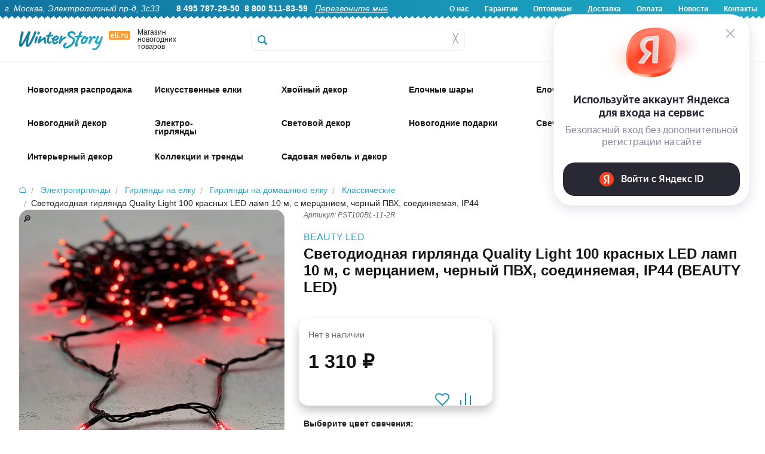

--- FILE ---
content_type: text/html; charset=UTF-8
request_url: https://www.eli.ru/goods/jelektrogirlyanda-ulichnaya-tvinkl-lajt-blinking-mercayushhaya-100-krasnyh-led-lamp-ulichnaya-10-m-konnektorchernyj-provod-pvh/
body_size: 34922
content:

<!DOCTYPE html>
<html lang="ru">

<head>
	
	<title>Светодиодная гирлянда Quality Light 100 красных LED ламп 10 м, с мерцанием, черный ПВХ, соединяемая, IP44 купить в интернет-магазине Winter Story eli.ru, PST100BL-11-2R</title>

	<meta http-equiv="Content-Type" content="text/html; charset=utf-8">
	<meta name="viewport" content="width=device-width, initial-scale=1.0">
	<meta name="description" content="Купить Светодиодная гирлянда Quality Light 100 красных LED ламп 10 м, с мерцанием, черный ПВХ, соединяемая, IP44 PST100BL-11-2R BEAUTY LED по низкой цене 1310.00 руб. Быстрая доставка по Москве, доставка по всей России, живые фото, отзывы">
	<meta name="keywords" content="Купить Светодиодная гирлянда Quality Light 100 красных LED ламп 10 м, с мерцанием, черный ПВХ, соединяемая, IP44">
		

    <!-- Yandex.Metrika counter -->
    <script type="text/javascript" >
       (function(m,e,t,r,i,k,a){m[i]=m[i]||function(){(m[i].a=m[i].a||[]).push(arguments)};
       m[i].l=1*new Date();
       for (var j = 0; j < document.scripts.length; j++) {if (document.scripts[j].src === r) { return; }}
       k=e.createElement(t),a=e.getElementsByTagName(t)[0],k.async=1,k.src=r,a.parentNode.insertBefore(k,a)})
       (window, document, "script", "https://mc.yandex.ru/metrika/tag.js", "ym");

       ym(6693727, "init", {
            clickmap:true,
            trackLinks:true,
            accurateTrackBounce:true,
            webvisor:true,
            ecommerce:"dataLayer"
       });
    </script>
    <noscript><div><img src="https://mc.yandex.ru/watch/6693727" style="position:absolute; left:-9999px;" alt="" /></div></noscript>
    <!-- /Yandex.Metrika counter -->

	<link rel="stylesheet" href="/css/normalize.min.css" type="text/css">
	<link rel="stylesheet" href="/css/foundation.min.css" type="text/css">
	<link rel="stylesheet" href="/css/foundation-icons.css" type="text/css">
	<link rel="stylesheet" href="/css/jquery-ui.min.css" type="text/css">
	<link rel="stylesheet" href="/css/nouislider.min.css" type="text/css">
	<link rel="stylesheet" href="/css/photoswipe.css" type="text/css">
	<link rel="stylesheet" href="/css/fonteli.css" type="text/css">
	<link href="https://fonts.googleapis.com/css?family=Roboto+Condensed" rel="stylesheet">
	<link rel="stylesheet" href="/css/style.css?1765189174" type="text/css">
	<link rel="stylesheet" href="/style2024.css?1768559758" type="text/css">
	<link rel="stylesheet" href="/css/style2021.css?1638620492" type="text/css">

	<link rel="preload" href="/js/modernizr.min.js" as="script">
	<link rel="preload" href="/js/jquery.min.js" as="script">
	<meta property='og:image' content='/img/goods/large/pst100-11-1r_1.jpg' />
	
	<script>
		window.dataLayer = window.dataLayer || [];
	</script>

		<script src="//code-eu1.jivosite.com/widget/0aEvDwmA0y" async></script>
	
	<script type="text/javascript">
	    var digiScript = document.createElement('script');
	    digiScript.src = '//cdn.diginetica.net/9472/client.js'; // Замените SITEID на фактический идентификатор
	    digiScript.defer = true;
	    digiScript.async = true;
	    document.head.appendChild(digiScript);
	</script>
</head>

<body>
	<script src="/js/modernizr.min.js" type="text/javascript"></script>
	<script src="/js/jquery.min.js" type="text/javascript"></script>
	<script src='https://www.google.com/recaptcha/api.js?render=6Lf1HogUAAAAAAbjfYMudWYeZcpz_G6SY-1e3lXv'></script>
	<script>
		function startLoadingAnimation() {
			var imgObj = $("#wait_logo");
			imgObj.css("top", (($(window).height() - imgObj.outerHeight()) / 2) + $(window).scrollTop() + "px");
			imgObj.css("left", (($(window).width() - imgObj.outerWidth()) / 2) + $(window).scrollLeft() + "px");
			imgObj.show();
		}

		function stopLoadingAnimation() {
			$("#wait_logo").hide();
		}
	</script>


	
<!--<div class="off-canvas-wrap" data-offcanvas>-->

	<!--<div class="inner-wrap">--><!-- мобюильное меню слева - на весь сайт ипосле footer -->

		<div id="wait_logo"><img src="/img/icons/ajax-loader.gif" alt=""></div>

		        <script>
        	$(document).scroll(function () {
        		if ($(this).scrollTop() < 32) {
        			$(".sticky-header-2024").removeClass("fixed-header");
					$(".topbar-menu").removeClass("spacer-sticky-header");
        		}
        		else {
        			$(".sticky-header-2024").addClass("fixed-header");
					$(".topbar-menu").addClass("spacer-sticky-header");
        		}
        	});
        </script>
		
		<header>

			<div class="header-2024-wrapper show-for-desktop">
				<div class="header-2024">
					<div class="header-2024-text-wrapper">
						<div class="header-2024-text left">
							<i>г. Москва, Электролитный пр-д, 3с33</i> &nbsp; &nbsp; &nbsp; 
							<b>8 495 787-29-50</b>&nbsp;
							<b>8 800 511-83-59</b>&nbsp;&nbsp;
							<a href="#" data-reveal-id="callback-popup"><i><u>Перезвоните мне</u></i></a>&nbsp;						</div>
						<div class="header-2024-text right">
							<b>
								<a href="/about-us/">О нас</a>
								<a href="/warranty/">Гарантии</a>
								<a href="/opt/">Оптовикам</a>
								<a href="/delivery/">Доставка</a>
								<a href="/pay/">Оплата</a>
								<a href="/news/">Новости</a>
								<a href="/contacts/">Контакты</a>
							</b>
						</div>
						</div>
				</div>
			</div>

			<div class="header-2024-mobile-wrapper show-for-mobile mobile-header">
				<div class="header-2024-mobile-icon mobile-catalog-toggle"><!-- left-off-canvas-toggle -->
					<div class="mob-icon-holder">
						<div class="img i1"></div>
						<div class="text">Меню</div>
					</div>
				</div>
				<div class="header-2024-mobile-icon mobile-header-search-clicker">
					<div class="mob-icon-holder">
						<div class="img i2"></div>
						<div class="text">Поиск</div>
					</div>
				</div>
				<div class="header-2024-mobile-icon mobile-icon-categories-clicker">
					<div class="mob-icon-holder">
						<div class="img i3"></div>
						<div class="text">Каталог</div>
					</div>
				</div>
				<div class="header-2024-mobile-icon toggle-user-menu-mobile" data-reveal-id="login">
					<div class="mob-icon-holder">
													<div class="img i4"></div>
							<div class="text">Войти</div>
											</div>
				</div>
				<div class="header-2024-mobile-icon mobile-cart-categories-clicker" onclick="window.location='/cart/';">
					<div class="mob-icon-holder">
						<div class="img i5"></div>
						<div class="text">Корзина</div>
						<div class="red-badge badge-basket"></div>
					</div>
				</div>
			</div>

			<div class="show-for-mobile mobile-fixed-header-space">
			</div>

			<div class="header2024-logo-wrapper sticky-header-2024 show-for-desktop">
				<div class="logo2024-wrapper">
					<div class="logo2024-img show-for-large-up" itemscope itemtype="http://schema.org/Organization">
						<a href="/" itemprop="url"><img src="/img/icons/logo2024.svg" alt="Winter Story" itemprop="logo"></a>
						<span itemprop="contactPoint" itemscope="" itemtype="http://schema.org/ContactPoint">
							<meta itemprop="telephone" content="+74957872950">
	   	  					<meta itemprop="contactType" content="customer support">
						</span>
						<meta itemprop="name" content="Winter Story Eli.ru">
						<meta itemprop="address" content="Электролитный проезд дом 3 стр. 33">
						<meta itemprop="telephone" content="+74957872950">
					</div>
					<div class="logo2024-text show-for-medium-up">
						Магазин новогодних товаров
					</div>
					<div class="logo2024-categories show-for-medium-up">
						<div class="logo2024-topbar-menu-opener">
							<div class="cat-show-button"></div>
							<div class="cat-show-text">Категории</div>
							<div class="cat-show-arrow"></div>
						</div>
					</div>
					<div id="search-form" class="logo2024-search-form">
						<form action="/search/" id="search_ac" method="get">
								<label for="search-submit"></label>
								<input id="search-submit" type="submit" class="hide">
								<input type="text" class="header__search header__search-2024" name="q" placeholder="" autocomplete="off">
								<div class='header__search-cross' onclick="$(this).siblings('input').val(''); $('.header__search-content').hide();">&#9587;</div>
								<div class="header__search-content"></div>
						</form>
					</div>
					<a href="/cart/">
						<div class="header-icon2024-wrapper mini-basket-hover"><!-- 4 -->
							<div class="header-icon2024-img"><img src="/img/icons/icon-2024-0.svg"></div>
							<div class="header-icon2024-text">Корзина</div>
								<div class="red-badge badge-basket"></div>
						</div>
					</a>
					<div class="header-icon2024-wrapper" onclick="window.location='/compare/';"><!-- 3 -->
						<div class="header-icon2024-img"><img src="/img/icons/icon-2024-1.svg"></div>
						<div class="header-icon2024-text">Сравнение</div>
					</div>
					<div class="header-icon2024-wrapper" onclick="window.location='/user/favorites/';"><!-- 2 -->
						<div class="header-icon2024-img"><img src="/img/icons/icon-2024-2.svg"></div>
						<div class="header-icon2024-text">Избранное</div>
					</div>
					<div class="header-icon2024-wrapper user-popup-position" data-reveal-id="login" ><!-- 1 -->
						<div class="header-icon2024-img"><img src="/img/icons/icon-2024-3.svg"></div>
						<div class="header-icon2024-text">Войти</div>
						<div class="user-menu-hover-add" ></div>
					</div>
				</div>
			</div>

						
			<div class="show-for-desktop">
	            <div class="mini-basket-container">
	                <div class='mini-basket-large'>
	                	<!-- preview-basket --><!-- /preview-basket --><!-- cnt=0 -->	                </div>
    	        </div>
   	        </div>

            <div class="mobile-header-search show-for-mobile" style="display: none;">
                <form action="/search/" method="get" class="mobile-header-search__form">
                    <input type="text" class="mobile-header-search__input autocomplete" name="q" placeholder="Поиск">
                </form>
            </div>

			<div class="menu__new topbar-menu show-for-desktop">
				<div class="w1416">
				<!-- menu2024 --><nav class='show-for-large-up new_menu_fix' data-topbar>
                    <div class='top-bar-section'>
                        <ul>
                             <li>
                 <div class='arrow-up'></div>
                 <a href='/catalog/novogodnyaya-rasprodazha_1766071447/' class='first-level   '>
					<span class='top-menu-icon-2024' style='background-image: url(/img/icons/top-icons-2024/58441.jpg?a);'>&nbsp;</span>
					<div class='top-menu-icon-2024-text top-menu-higlight-active '>Новогодняя распродажа</div>
                 </a>
                 <div id='menu-58441' class='large f-dropdown content row menu_new' data-dropdown-content>
                     <div class='submenu '><a href='/catalog/novogodnyaya-rasprodazha_1766071447/iskusstvennye-elki_1766071468/' class='menu__subitem '>
                                <img id='menu-58442' loading='lazy' class='lazy-image' data-src='/img/icons/mobile-svg/58442.svg' alt='Искусственные елки'>
                                <span>Искусственные елки</span>
                            </a><a href='/catalog/novogodnyaya-rasprodazha_1766071447/korziny-pod-elku_1766071516/' class='menu__subitem '>
                                <img id='menu-58444' loading='lazy' class='lazy-image' data-src='/img/icons/mobile-svg/58444.svg' alt='Корзины и подставки под елку'>
                                <span>Корзины и подставки под елку</span>
                            </a><a href='/catalog/novogodnyaya-rasprodazha_1766071447/elochnye-ukrasheniya_1766072421/' class='menu__subitem '>
                                <img id='menu-58445' loading='lazy' class='lazy-image' data-src='/img/icons/mobile-svg/58445.svg' alt='Елочные украшения'>
                                <span>Елочные украшения</span>
                            </a><a href='/catalog/novogodnyaya-rasprodazha_1766071447/elochnye-shary_1766223730/' class='menu__subitem '>
                                <img id='menu-58448' loading='lazy' class='lazy-image' data-src='/img/icons/mobile-svg/58448.svg' alt='Елочные шары'>
                                <span>Елочные шары</span>
                            </a><a href='/catalog/novogodnyaya-rasprodazha_1766071447/simvol-goda_1766071477/' class='menu__subitem '>
                                <img id='menu-58443' loading='lazy' class='lazy-image' data-src='/img/icons/mobile-svg/58443.svg' alt='Символ года'>
                                <span>Символ года</span>
                            </a><a href='/catalog/novogodnyaya-rasprodazha_1766071447/hvojnye-ukrasheniya_1766072521/' class='menu__subitem '>
                                <img id='menu-58446' loading='lazy' class='lazy-image' data-src='/img/icons/mobile-svg/58446.svg' alt='Хвойные украшения'>
                                <span>Хвойные украшения</span>
                            </a><a href='/catalog/novogodnyaya-rasprodazha_1766071447/svetodiodnye-girlyandy_1766573775/' class='menu__subitem '>
                                <img id='menu-58450' loading='lazy' class='lazy-image' data-src='/img/icons/mobile-svg/58450.svg' alt='Светодиодные гирлянды'>
                                <span>Светодиодные гирлянды</span>
                            </a><a href='/catalog/novogodnyaya-rasprodazha_1766071447/novogodnie-svetilniki_1766144967/' class='menu__subitem '>
                                <img id='menu-58447' loading='lazy' class='lazy-image' data-src='/img/icons/mobile-svg/58447.svg' alt='Новогодние светильники'>
                                <span>Новогодние светильники</span>
                            </a><a href='/catalog/novogodnyaya-rasprodazha_1766071447/svetyashhiesya-figury_1766474385/' class='menu__subitem '>
                                <img id='menu-58449' loading='lazy' class='lazy-image' data-src='/img/icons/mobile-svg/58449.svg' alt='Светящиеся фигуры'>
                                <span>Светящиеся фигуры</span>
                            </a><a href='/catalog/novogodnyaya-rasprodazha_1766071447/novogodnie-podarki_1766580510/' class='menu__subitem '>
                                <img id='menu-58451' loading='lazy' class='lazy-image' data-src='/img/icons/mobile-svg/58451.svg' alt='Новогодние подарки'>
                                <span>Новогодние подарки</span>
                            </a>
                </div>
            </div>
            </li>
 <li>
                 <div class='arrow-up'></div>
                 <a href='/catalog/iskusstvennye-elki/' class='first-level   '>
					<span class='top-menu-icon-2024' style='background-image: url(/img/icons/top-icons-2024/1707.jpg?a);'>&nbsp;</span>
					<div class='top-menu-icon-2024-text top-menu-higlight-active menu-add-4px'>Искусственные елки</div>
                 </a>
                 <div id='menu-1707' class='large f-dropdown content row menu_new' data-dropdown-content>
                     <div class='submenu menu-stylebycols-submenu'><div class='menu-stylebycols-group group-padding'><img src='/img/icons/cat-icons-2025/visota.svg'><div class='menu-item-caption-stylebycols'>Высота елки</div><br><a href='https://www.eli.ru/catalog/iskusstvennye-elki/nastolnye-elki-do-80cm/' class='menu__subitem-stylebycols'>Настольные, до 80 см</a><br><a href='https://www.eli.ru/catalog/iskusstvennye-elki/elki-ot-90cm-do-1m/' class='menu__subitem-stylebycols'>Елки 90 см - 1 м</a><br><a href='https://www.eli.ru/catalog/iskusstvennye-elki/elki-12-14m/' class='menu__subitem-stylebycols'>Елки 1.2 - 1.4 м</a><br><a href='https://www.eli.ru/catalog/iskusstvennye-elki/elki-15-17m-1743/' class='menu__subitem-stylebycols'>Елки 1.5 - 1.7 м</a><br><a href='https://www.eli.ru/catalog/iskusstvennye-elki/elki-18-19m-1752/' class='menu__subitem-stylebycols'>Елки 1.8 - 1.9 м</a><br><a href='https://www.eli.ru/catalog/iskusstvennye-elki/elki-20-22m-1761/' class='menu__subitem-stylebycols'>Елки 2.0 - 2.2 м</a><br><a href='https://www.eli.ru/catalog/iskusstvennye-elki/elki-23-26m-1770/' class='menu__subitem-stylebycols'>Елки 2.3 - 2.6 м</a><br><a href='https://www.eli.ru/catalog/iskusstvennye-elki/elki-27-29m-1779/' class='menu__subitem-stylebycols'>Елки 2.7 - 2.9 м</a><br><a href='https://www.eli.ru/catalog/iskusstvennye-elki/elki-30m-1788/' class='menu__subitem-stylebycols'>Елки 3 - 3.5 м </a><br><a href='https://www.eli.ru/catalog/iskusstvennye-elki/elki-35-50m-1797/' class='menu__subitem-stylebycols'>Елки 4 - 4.5 м</a><br><a href='https://www.eli.ru/catalog/iskusstvennye-elki/elki-5-m_1759735372/' class='menu__subitem-stylebycols'>Елки 5 м</a><br><a href='https://www.eli.ru/catalog/iskusstvennye-elki/elki-vyshe-55-m-1805/' class='menu__subitem-stylebycols'>Елки выше 5.5 м</a><br><a href='https://www.eli.ru/catalog/iskusstvennye-elki/ulichnye-vysotnye-elki/' class='menu__subitem-stylebycols'>Уличные высотные елки</a><br></div><div class='menu-stylebycols-group group-padding'><img src='/img/icons/cat-icons-2025/material.svg'><div class='menu-item-caption-stylebycols'>Материал</div><br><a href='https://www.eli.ru/catalog/iskusstvennye-elki/elki-100-litaya-hvoya/' class='menu__subitem-stylebycols'>100% литая хвоя</a><br><a href='https://www.eli.ru/catalog/iskusstvennye-elki/elki-premium-klassa_1759845395/' class='menu__subitem-stylebycols'>Литые+ПВХ</a><br><a href='https://www.eli.ru/catalog/f/elki-pvc/' class='menu__subitem-stylebycols'>ПВХ</a><br><a href='https://www.eli.ru/catalog/f/elki-iz-leski/' class='menu__subitem-stylebycols'>Леска</a><br><a href='https://www.eli.ru/catalog/f/derevyannye-elki/' class='menu__subitem-stylebycols'>Из дерева</a><br><a href='https://www.eli.ru/catalog/f/elki-iz-metalla/' class='menu__subitem-stylebycols'>Из металла</a><br></div><div class='menu-stylebycols-group group-padding'><img src='/img/icons/cat-icons-2025/dizain.svg'><div class='menu-item-caption-stylebycols'>Дизайн</div><br><a href='https://www.eli.ru/catalog/f/zelenye-elki/' class='menu__subitem-stylebycols'>Зеленые</a><br><a href='https://www.eli.ru/catalog/f/golubye-elki/' class='menu__subitem-stylebycols'>Голубые</a><br><a href='https://www.eli.ru/catalog/iskusstvennye-elki/belye-elki/' class='menu__subitem-stylebycols'>Белые</a><br><a href='https://www.eli.ru/catalog/iskusstvennye-elki/cvetnye-elki_1637310148/' class='menu__subitem-stylebycols'>Цветные</a><br><a href='https://www.eli.ru/catalog/iskusstvennye-elki/zasnezhennye-elki/' class='menu__subitem-stylebycols'>Заснеженные</a><br><a href='https://www.eli.ru/catalog/iskusstvennye-elki/iskusstvennye-elki-s-lampochkami/' class='menu__subitem-stylebycols'>С лампочками</a><br><a href='https://www.eli.ru/catalog/iskusstvennye-elki/dizajnerskie-elki_1764150895/' class='menu__subitem-stylebycols'>Дизайнерские</a><br><a href='https://www.eli.ru/catalog/iskusstvennye-elki/optikovolokonnye-elki-1935/' class='menu__subitem-stylebycols'>Оптоволоконные</a><br><a href='https://www.eli.ru/catalog/iskusstvennye-elki/ukrashennye-elki_1702548959/' class='menu__subitem-stylebycols'>Украшенные</a><br><a href='https://www.eli.ru/catalog/iskusstvennye-elki/neobychnye-elki/' class='menu__subitem-stylebycols'>Сувенирные</a><br><a href='https://www.eli.ru/catalog/f/elki-s-shishkami/' class='menu__subitem-stylebycols'>С шишками</a><br><a href='https://www.eli.ru/catalog/f/elki-s-yagodami/' class='menu__subitem-stylebycols'>С ягодами</a><br></div><div class='menu-stylebycols-group group-padding'><img src='/img/icons/cat-icons-2025/siluet.svg'><div class='menu-item-caption-stylebycols'>Силуэт</div><br><a href='https://www.eli.ru/catalog/f/klassicheskie-elki/' class='menu__subitem-stylebycols'>Классические</a><br><a href='https://www.eli.ru/catalog/iskusstvennye-elki/strojnye-elki/' class='menu__subitem-stylebycols'>Компактные</a><br><a href='https://www.eli.ru/catalog/f/elki-uzkie/' class='menu__subitem-stylebycols'>Узкие</a><br><a href='https://www.eli.ru/catalog/iskusstvennye-elki/elki-na-nozhke_1763642750/' class='menu__subitem-stylebycols'>На ножке</a><br><a href='https://www.eli.ru/catalog/f/elki-v-kashpo/' class='menu__subitem-stylebycols'>В кашпо</a><br><a href='https://www.eli.ru/catalog/f/uglovye-elki/' class='menu__subitem-stylebycols'>Пристенные</a><br><a href='https://www.eli.ru/catalog/f/nastennye-elki/' class='menu__subitem-stylebycols'>Настенные</a><br><a href='https://www.eli.ru/catalog/f/elki-na-potolok/' class='menu__subitem-stylebycols'>Потолочные</a><br></div><div class='menu-stylebycols-group group-padding'><img src='/img/icons/cat-icons-2025/brand.svg'><div class='menu-item-caption-stylebycols'>Бренд</div><br><a href='https://www.eli.ru/catalog/iskusstvennye-elki/winter-deco--nasha-marka_1724767277/' class='menu__subitem-stylebycols'>Winter Deco</a><br><a href='https://www.eli.ru/catalog/iskusstvennye-elki/iskusstvennye-elki-max-christmas_1756976334/' class='menu__subitem-stylebycols'>Max Christmas</a><br><a href='https://www.eli.ru/catalog/iskusstvennye-elki/iskusstvennye-elki-car-elka_1756976167/' class='menu__subitem-stylebycols'>Царь Елка</a><br><a href='https://www.eli.ru/catalog/iskusstvennye-elki/iskusstvennye-elki-triumph-tree_1756976749/' class='menu__subitem-stylebycols'>Triumph Tree</a><br><a href='https://www.eli.ru/catalog/iskusstvennye-elki/iskusstvennye-elki-green-trees_1756976733/' class='menu__subitem-stylebycols'>Green Trees</a><br><a href='https://www.eli.ru/catalog/iskusstvennye-elki/iskusstvennye-elki-elkade_1756976797/' class='menu__subitem-stylebycols'>Elka De</a><br><a href='https://www.eli.ru/catalog/iskusstvennye-elki/iskusstvennye-elki-black-box_1756976775/' class='menu__subitem-stylebycols'>Black Box</a><br><a href='https://www.eli.ru/catalog/iskusstvennye-elki/iskusstvennye-elki-crystal-trees_1756976760/' class='menu__subitem-stylebycols'>Crystal Trees</a><br><a href='https://www.eli.ru/catalog/iskusstvennye-elki/iskusstvennye-elki-beatrees_1756976741/' class='menu__subitem-stylebycols'>Beatrees</a><br><a href='https://www.eli.ru/catalog/iskusstvennye-elki/iskusstvennye-elki-national-tree-company_1756976768/' class='menu__subitem-stylebycols'>National Tree Company</a><br><a href='https://www.eli.ru/catalog/iskusstvennye-elki/iskusstvennye-elki-kaemingk_1756976789/' class='menu__subitem-stylebycols'>Kaemingk</a><br><a href='https://www.eli.ru/catalog/iskusstvennye-elki/iskusstvennye-elki-decorland_1756976822/' class='menu__subitem-stylebycols'>Decorland</a><br></div><div class='menu-stylebycols-group group-padding'><img src='/img/icons/cat-icons-2025/klass_eli.svg'><div class='menu-item-caption-stylebycols'>Класс елки</div><br><a href='https://www.eli.ru/catalog/f/premium-elki/' class='menu__subitem-stylebycols'>Премиум</a><br><a href='https://www.eli.ru/catalog/f/elki-standart/' class='menu__subitem-stylebycols'>Стандарт</a><br><a href='https://www.eli.ru/catalog/f/nedorogie-elki/' class='menu__subitem-stylebycols'>Эконом</a><br></div><div class='menu-stylebycols-group group-padding'><img src='/img/icons/cat-icons-2025/eshe.svg'><div class='menu-item-caption-stylebycols'>И еще..</div><br><a href='https://www.eli.ru/catalog/f/korziny-pod-elku/' class='menu__subitem-stylebycols'>Корзины</a><br><a href='https://www.eli.ru/catalog/f/pokryvala-i-yubki-dlya-elki/' class='menu__subitem-stylebycols'>Юбки и покрывала</a><br><a href='https://www.eli.ru/catalog/f/podstavki-dlya-elki/' class='menu__subitem-stylebycols'>Подставки</a><br><a href='https://www.eli.ru/catalog/f/zabory-dlya-elki/' class='menu__subitem-stylebycols'>Заборы</a><br><a href='https://www.eli.ru/catalog/f/sumki-dlya-elki/' class='menu__subitem-stylebycols'>Сумки для хранения</a><br><a href='https://www.eli.ru/catalog/f/aromatizatory-hvoi/' class='menu__subitem-stylebycols'>Ароматизаторы хвои</a><br><a href='https://www.eli.ru/catalog/elochnye-ukrasheniya/aksessuary-dlya-ukrasheniya-elki/figury-pod-elku-3850/' class='menu__subitem-stylebycols'>Фигуры под елку</a><br><a href='https://www.eli.ru/catalog/iskusstvennye-elki/rasprodazha-iskusstvennyh-elok-11004/' class='menu__subitem-stylebycols'>Sale</a><br></div>
                </div>
            </div>
            </li>
 <li>
                 <div class='arrow-up'></div>
                 <a href='/catalog/izdeliya-iz-hvoi/' class='first-level   '>
					<span class='top-menu-icon-2024' style='background-image: url(/img/icons/top-icons-2024/1708.jpg?a);'>&nbsp;</span>
					<div class='top-menu-icon-2024-text top-menu-higlight-active '>Хвойный декор</div>
                 </a>
                 <div id='menu-1708' class='large f-dropdown content row menu_new' data-dropdown-content>
                     <div class='submenu '><a href='/catalog/izdeliya-iz-hvoi/hvojnye-girlyandy-i-svagi/' class='menu__subitem '>
                                <img id='menu-1951' loading='lazy' class='lazy-image' data-src='/img/icons/mobile-svg/1951.svg' alt='Гирлянды и сваги'>
                                <span>Гирлянды и сваги</span>
                            </a><a href='/catalog/izdeliya-iz-hvoi/dekorativnye-hvojnye-kompozicii/' class='menu__subitem '>
                                <img id='menu-1953' loading='lazy' class='lazy-image' data-src='/img/icons/mobile-svg/1953.svg' alt='Хвойные композиции'>
                                <span>Хвойные композиции</span>
                            </a><a href='/catalog/izdeliya-iz-hvoi/rozhdestvenskie-venki/' class='menu__subitem '>
                                <img id='menu-1952' loading='lazy' class='lazy-image' data-src='/img/icons/mobile-svg/1952.svg' alt='Венки'>
                                <span>Венки</span>
                            </a><a href='/catalog/izdeliya-iz-hvoi/potolochnye-kompozicii/' class='menu__subitem '>
                                <img id='menu-3117' loading='lazy' class='lazy-image' data-src='/img/icons/mobile-svg/3117.svg' alt='Хвойные потолочные композиции'>
                                <span>Хвойные потолочные композиции</span>
                            </a><a href='/catalog/izdeliya-iz-hvoi/dekorativnye-hvojnye-vetki/' class='menu__subitem '>
                                <img id='menu-1964' loading='lazy' class='lazy-image' data-src='/img/icons/mobile-svg/1964.svg' alt='Ветки'>
                                <span>Ветки</span>
                            </a><a href='/catalog/izdeliya-iz-hvoi/hvojnye-girlyandy-s-lampochkami/' class='menu__subitem '>
                                <img id='menu-1957' loading='lazy' class='lazy-image' data-src='/img/icons/mobile-svg/1957.svg' alt='Хвойный декор с лампочками'>
                                <span>Хвойный декор с лампочками</span>
                            </a><a href='/catalog/izdeliya-iz-hvoi/hvojnye-arki/' class='menu__subitem '>
                                <img id='menu-1354' loading='lazy' class='lazy-image' data-src='/img/icons/mobile-svg/1354.svg' alt='Арки'>
                                <span>Арки</span>
                            </a><a href='/catalog/izdeliya-iz-hvoi/rasprodazha-2912/' class='menu__subitem '>
                                <img id='menu-2912' loading='lazy' class='lazy-image' data-src='/img/icons/mobile-svg/2912.svg' alt='РАСПРОДАЖА'>
                                <span>РАСПРОДАЖА</span>
                            </a>
                </div>
            </div>
            </li>
 <li>
                 <div class='arrow-up'></div>
                 <a href='/catalog/plastikovye-i-steklyannye-shary/' class='first-level   '>
					<span class='top-menu-icon-2024' style='background-image: url(/img/icons/top-icons-2024/3314.jpg?a);'>&nbsp;</span>
					<div class='top-menu-icon-2024-text top-menu-higlight-active '>Елочные шары</div>
                 </a>
                 <div id='menu-3314' class='large f-dropdown content row menu_new' data-dropdown-content>
                     <div class='submenu menu-stylebycols-submenu'><div class='menu-stylebycols-group group-padding'><img src='/img/icons/cat-icons-2025/dizain-shara.svg'><div class='menu-item-caption-stylebycols'>Дизайн</div><br><a href='https://www.eli.ru/catalog/plastikovye-i-steklyannye-shary/nabory-odnotonnyh-sharov/' class='menu__subitem-stylebycols'>Стеклянные однотонные</a><br><a href='https://www.eli.ru/catalog/plastikovye-i-steklyannye-shary/elochnye-shary-iz-plastika/' class='menu__subitem-stylebycols'>Пластиковые однотонные</a><br><a href='https://www.eli.ru/catalog/plastikovye-i-steklyannye-shary/plastikovye-shary-s-kartinkami-3281/' class='menu__subitem-stylebycols'>Пластиковые шары с декором</a><br><a href='https://www.eli.ru/catalog/plastikovye-i-steklyannye-shary/steklyannye-shary-s-dekorom/' class='menu__subitem-stylebycols'>Стеклянные шары с декором</a><br><a href='https://www.eli.ru/catalog/f/vintazhnye-shary/' class='menu__subitem-stylebycols'>Винтажные</a><br><a href='https://www.eli.ru/catalog/plastikovye-i-steklyannye-shary/steklyannye-shary-s-risunkom/' class='menu__subitem-stylebycols'>Стеклянные шары с рисунком</a><br><a href='https://www.eli.ru/catalog/plastikovye-i-steklyannye-shary/nabory-sharov-jeksklyuziv/' class='menu__subitem-stylebycols'>Элитные</a><br><a href='https://www.eli.ru/catalog/f/neobychnye-elochnye-shary/' class='menu__subitem-stylebycols'>Необычные шары</a><br><a href='https://www.eli.ru/catalog/f/elochnye-shary-s-kruzhevom/' class='menu__subitem-stylebycols'>С кружевом</a><br><a href='https://www.eli.ru/catalog/plastikovye-i-steklyannye-shary/disko-shary-na-elku_1731058483/' class='menu__subitem-stylebycols'>Диско-шары</a><br><a href='https://www.eli.ru/catalog/plastikovye-i-steklyannye-shary/shary-simvol-goda-2026_1752131253/' class='menu__subitem-stylebycols'>Символ года 2026</a><br><a href='https://www.eli.ru/catalog/f/shary-dlya-rospisi/' class='menu__subitem-stylebycols'>Шары для росписи</a><br><a href='https://www.eli.ru/catalog/plastikovye-i-steklyannye-shary/shary-s-kompoziciyami-vnutri/' class='menu__subitem-stylebycols'>Шары с композицией внутри</a><br><a href='https://www.eli.ru/catalog/plastikovye-i-steklyannye-shary/grozdi-mini-sharov-na-provoloke/' class='menu__subitem-stylebycols'>Грозди мини-шаров на проволоке</a><br><a href='https://www.eli.ru/catalog/plastikovye-i-steklyannye-shary/girlyandy-podveski-iz-sharov/' class='menu__subitem-stylebycols'>Гирлянды из шаров</a><br></div><div class='menu-stylebycols-group group-padding'><img src='/img/icons/cat-icons-2025/material-shara.svg'><div class='menu-item-caption-stylebycols'>Материал</div><br><a href='https://www.eli.ru/catalog/f/steklyannye-shary/' class='menu__subitem-stylebycols'>Стеклянные</a><br><a href='https://www.eli.ru/catalog/f/plastikovye-shary/' class='menu__subitem-stylebycols'>Пластиковые</a><br><a href='https://www.eli.ru/catalog/plastikovye-i-steklyannye-shary/elochnye-pjet-shary_1758786917/' class='menu__subitem-stylebycols'>ПЭТ шары (из PET-пластика)</a><br><a href='https://www.eli.ru/catalog/f/shary-iz-tekstilya/' class='menu__subitem-stylebycols'>Текстиль</a><br><a href='https://www.eli.ru/catalog/f/shary-iz-pape-mashe/' class='menu__subitem-stylebycols'>Папье-маше</a><br></div><div class='menu-stylebycols-double-wrapper-group'><div class='display: block;'><div class='menu-stylebycols-double-wrapper-group-caption-wrapper'>
									<img src='/img/icons/cat-icons-2025/optovikam.svg'>
									<div class='menu-item-caption-stylebycols'>Однотонные елочные шары</div>
								</div>
								<br><div style='display: flex;'><div class='menu-stylebycols-group'><!-- icon src was --><a class='uppercase-href' href='https://www.eli.ru/catalog/plastikovye-i-steklyannye-shary/elochnye-shary-iz-plastika/'><div class='menu-item-caption-stylebycols uppercase-caption'>Пластиковые</div></a><br><a href='https://www.eli.ru/catalog/plastikovye-i-steklyannye-shary/elochnye-shary-iz-plastika/shary-3-sm_1759933657/' class='menu__subitem-stylebycols'>3 см</a><br><a href='https://www.eli.ru/catalog/plastikovye-i-steklyannye-shary/elochnye-shary-iz-plastika/shary-4-sm_1759925125/' class='menu__subitem-stylebycols'>4 см</a><br><a href='https://www.eli.ru/catalog/plastikovye-i-steklyannye-shary/elochnye-shary-iz-plastika/shary-6-sm_1759925155/' class='menu__subitem-stylebycols'>6 см</a><br><a href='https://www.eli.ru/catalog/plastikovye-i-steklyannye-shary/elochnye-shary-iz-plastika/shary-8-sm_1759925310/' class='menu__subitem-stylebycols'>8 см</a><br><a href='https://www.eli.ru/catalog/plastikovye-i-steklyannye-shary/elochnye-shary-iz-plastika/shary-10-sm_1759925334/' class='menu__subitem-stylebycols'>10 см</a><br><a href='https://www.eli.ru/catalog/plastikovye-i-steklyannye-shary/elochnye-shary-iz-plastika/shary-15-sm_1759925351/' class='menu__subitem-stylebycols'>15 см</a><br><a href='https://www.eli.ru/catalog/plastikovye-i-steklyannye-shary/elochnye-shary-iz-plastika/shary-20-sm_1759925371/' class='menu__subitem-stylebycols'>20 см</a><br><a href='https://www.eli.ru/catalog/plastikovye-i-steklyannye-shary/elochnye-shary-iz-plastika/shary-25-sm_1759925392/' class='menu__subitem-stylebycols'>25 см</a><br><a href='https://www.eli.ru/catalog/plastikovye-i-steklyannye-shary/elochnye-shary-iz-plastika/shary-30-sm_1759925410/' class='menu__subitem-stylebycols'>30 см</a><br><a href='https://www.eli.ru/catalog/plastikovye-i-steklyannye-shary/elochnye-shary-iz-plastika/shary-40-sm_1759925429/' class='menu__subitem-stylebycols'>40 см</a><br><a href='https://www.eli.ru/catalog/plastikovye-i-steklyannye-shary/elochnye-shary-iz-plastika/shary-50-sm_1759925448/' class='menu__subitem-stylebycols'>50 см</a><br><a href='https://www.eli.ru/catalog/plastikovye-i-steklyannye-shary/elochnye-shary-iz-plastika/gotovye-nabory_1759934141/' class='menu__subitem-stylebycols'>Готовые наборы</a><br></div><div class='menu-stylebycols-group'><!-- icon src was --><a class='uppercase-href' href='https://www.eli.ru/catalog/plastikovye-i-steklyannye-shary/nabory-odnotonnyh-sharov/'><div class='menu-item-caption-stylebycols uppercase-caption'>Стеклянные</div></a><br><a href='https://www.eli.ru/catalog/plastikovye-i-steklyannye-shary/nabory-odnotonnyh-sharov/shary-do-4-sm_1759925516/' class='menu__subitem-stylebycols'>До 4 см</a><br><a href='https://www.eli.ru/catalog/plastikovye-i-steklyannye-shary/nabory-odnotonnyh-sharov/shary-6-sm_1759925534/' class='menu__subitem-stylebycols'>6 см</a><br><a href='https://www.eli.ru/catalog/plastikovye-i-steklyannye-shary/nabory-odnotonnyh-sharov/shary-8-sm_1759925562/' class='menu__subitem-stylebycols'>8 см</a><br><a href='https://www.eli.ru/catalog/plastikovye-i-steklyannye-shary/nabory-odnotonnyh-sharov/shary-10-sm_1759925584/' class='menu__subitem-stylebycols'>10 см</a><br><a href='https://www.eli.ru/catalog/plastikovye-i-steklyannye-shary/nabory-odnotonnyh-sharov/shary-15-sm_1759925616/' class='menu__subitem-stylebycols'>15 см</a><br><a href='https://www.eli.ru/catalog/plastikovye-i-steklyannye-shary/nabory-odnotonnyh-sharov/gotovye-nabory_1759925653/' class='menu__subitem-stylebycols'>Готовые наборы</a><br></div></div></div></div><div class='menu-stylebycols-group group-padding'><img src='/img/icons/cat-icons-2025/cvet-shara.svg'><div class='menu-item-caption-stylebycols'>Цвет</div><br><a href='https://www.eli.ru/catalog/f/krasnye-elochnye-shary/' class='menu-stylebycols-color-a'><div class='menu-stylebycols-color-icon'><img src='/img/icons/cat-icons-2025/red.svg'></div></a><a href='https://www.eli.ru/catalog/f/krasnye-elochnye-shary/' class='menu__subitem-stylebycols'>Красные</a><br><a href='https://www.eli.ru/catalog/f/serebryanye-elochnye-shary/' class='menu-stylebycols-color-a'><div class='menu-stylebycols-color-icon'><img src='/img/icons/cat-icons-2025/serebro.svg'></div></a><a href='https://www.eli.ru/catalog/f/serebryanye-elochnye-shary/' class='menu__subitem-stylebycols'>Серебряные</a><br><a href='https://www.eli.ru/catalog/f/zolotye-elochnye-shary/' class='menu-stylebycols-color-a'><div class='menu-stylebycols-color-icon'><img src='/img/icons/cat-icons-2025/zoloto.svg'></div></a><a href='https://www.eli.ru/catalog/f/zolotye-elochnye-shary/' class='menu__subitem-stylebycols'>Золотые</a><br><a href='https://www.eli.ru/catalog/f/belye-elochnye-shary/' class='menu-stylebycols-color-a'><div class='menu-stylebycols-color-icon'><img src='/img/icons/cat-icons-2025/prozrachnii.svg'></div></a><a href='https://www.eli.ru/catalog/f/belye-elochnye-shary/' class='menu__subitem-stylebycols'>Белые</a><br><a href='https://www.eli.ru/catalog/f/sinie-elochnye-shary/' class='menu-stylebycols-color-a'><div class='menu-stylebycols-color-icon'><img src='/img/icons/cat-icons-2025/sinii.svg'></div></a><a href='https://www.eli.ru/catalog/f/sinie-elochnye-shary/' class='menu__subitem-stylebycols'>Синие</a><br><a href='https://www.eli.ru/catalog/f/prozrachnye-elochnye-shary/' class='menu-stylebycols-color-a'><div class='menu-stylebycols-color-icon'><img src='/img/icons/cat-icons-2025/belii.svg'></div></a><a href='https://www.eli.ru/catalog/f/prozrachnye-elochnye-shary/' class='menu__subitem-stylebycols'>Прозрачные</a><br><a href='https://www.eli.ru/catalog/f/zelenye-elochnye-shary/' class='menu-stylebycols-color-a'><div class='menu-stylebycols-color-icon'><img src='/img/icons/cat-icons-2025/zelenii.svg'></div></a><a href='https://www.eli.ru/catalog/f/zelenye-elochnye-shary/' class='menu__subitem-stylebycols'>Зеленые</a><br><a href='https://www.eli.ru/catalog/f/rozovye-elochnye-shary/' class='menu-stylebycols-color-a'><div class='menu-stylebycols-color-icon'><img src='/img/icons/cat-icons-2025/pink.svg'></div></a><a href='https://www.eli.ru/catalog/f/rozovye-elochnye-shary/' class='menu__subitem-stylebycols'>Розовые</a><br><a href='https://www.eli.ru/catalog/f/oranzhevye-elochnye-shary/' class='menu-stylebycols-color-a'><div class='menu-stylebycols-color-icon'><img src='/img/icons/cat-icons-2025/orang.svg'></div></a><a href='https://www.eli.ru/catalog/f/oranzhevye-elochnye-shary/' class='menu__subitem-stylebycols'>Оранжевые</a><br><a href='https://www.eli.ru/catalog/f/fioletovye-elochnye-shary/' class='menu-stylebycols-color-a'><div class='menu-stylebycols-color-icon'><img src='/img/icons/cat-icons-2025/fiolet.svg'></div></a><a href='https://www.eli.ru/catalog/f/fioletovye-elochnye-shary/' class='menu__subitem-stylebycols'>Фиолетовые</a><br><a href='https://www.eli.ru/catalog/f/raznocvetnye-shary/' class='menu-stylebycols-color-a'><div class='menu-stylebycols-color-icon'><img src='/img/icons/cat-icons-2025/raznie.svg'></div></a><a href='https://www.eli.ru/catalog/f/raznocvetnye-shary/' class='menu__subitem-stylebycols'>Разноцветные</a><br></div><div class='menu-stylebycols-group group-padding'><img src='/img/icons/cat-icons-2025/upakovka-shara.svg'><div class='menu-item-caption-stylebycols'>Набор/упаковка</div><br><a href='https://www.eli.ru/catalog/f/shary-v-podarochnoj-korobke/' class='menu__subitem-stylebycols'>Наборы в подарочной упаковке</a><br><a href='https://www.eli.ru/catalog/f/shary-v-individualnoj-korobke/' class='menu__subitem-stylebycols'>Шары в индивидуальной упаковке</a><br><a href='https://www.eli.ru/catalog/f/bolshie-nabory-sharov/' class='menu__subitem-stylebycols'>Большие наборы шаров</a><br><a href='https://www.eli.ru/catalog/f/nabory-sharov-dlya-nastolnoj-elki/' class='menu__subitem-stylebycols'>Наборы для настольной елки</a><br><a href='https://www.eli.ru/catalog/f/nabory-po-4-shara/' class='menu__subitem-stylebycols'>Наборы по 4 шт</a><br><a href='https://www.eli.ru/catalog/f/nabory-po-6-sharov/' class='menu__subitem-stylebycols'>Наборы по 6 шт</a><br><a href='https://www.eli.ru/catalog/f/nabory-po-8-10-sharov/' class='menu__subitem-stylebycols'>Наборы по 8-10 шт</a><br><a href='https://www.eli.ru/catalog/f/nabory-po-12-sharov/' class='menu__subitem-stylebycols'>Наборы по 12 шт</a><br><a href='https://www.eli.ru/catalog/f/nabory-sharov-na-elku-120/' class='menu__subitem-stylebycols'>Наборы шаров на елку 120 см</a><br><a href='https://www.eli.ru/catalog/f/nabory-sharov-na-elku-180/' class='menu__subitem-stylebycols'>Наборы шаров на елку 180 см</a><br><a href='https://www.eli.ru/catalog/f/nabory-sharov-na-elku-210/' class='menu__subitem-stylebycols'>Наборы шаров на елку 210 см</a><br></div><div class='menu-stylebycols-group group-padding'><img src='/img/icons/cat-icons-2025/brand-shara.svg'><div class='menu-item-caption-stylebycols'>Бренд</div><br><a href='https://www.eli.ru/catalog/plastikovye-i-steklyannye-shary/winter-deco--nasha-marka_1715952766/' class='menu__subitem-stylebycols'>Winter Deco</a><br><a href='https://www.eli.ru/catalog/f/shary-fabrika-yolochka/' class='menu__subitem-stylebycols'>Фабрика Елочка</a><br><a href='https://www.eli.ru/catalog/f/elochnye-shary-kolomeev/' class='menu__subitem-stylebycols'>Коломеев</a><br><a href='https://www.eli.ru/catalog/f/elochnye-shary-kaemingk/' class='menu__subitem-stylebycols'>Kaemingk</a><br><a href='https://www.eli.ru/catalog/f/elochnye-shary-edg/' class='menu__subitem-stylebycols'>EDG</a><br><a href='https://www.eli.ru/catalog/f/elochnye-shary-goodwill/' class='menu__subitem-stylebycols'>Goodwill</a><br><a href='https://www.eli.ru/catalog/f/elochnye-shary-kurts-adler/' class='menu__subitem-stylebycols'>Kurts Adler</a><br><a href='https://www.eli.ru/catalog/f/elochnye-shary-boltze/' class='menu__subitem-stylebycols'>Boltze</a><br></div><div class='menu-stylebycols-group group-padding'><img src='/img/icons/cat-icons-2025/eshe-shar.svg'><div class='menu-item-caption-stylebycols'>И еще..</div><br><a href='https://www.eli.ru/catalog/f/kryuchki-dlya-elochnyh-sharov/' class='menu__subitem-stylebycols'>Крючки</a><br><a href='https://www.eli.ru/catalog/f/provoloka-dlya-elochnyh-ukrashenij/' class='menu__subitem-stylebycols'>Проволока и нити</a><br><a href='https://www.eli.ru/catalog/f/podstavki-dlya-elochnyh-sharov/' class='menu__subitem-stylebycols'>Подставки</a><br><a href='https://www.eli.ru/catalog/plastikovye-i-steklyannye-shary/korobki-dlya-hraneniya-elochnyh-ukrashenij_1758892824/' class='menu__subitem-stylebycols'>Коробки для хранения</a><br><a href='https://www.eli.ru/catalog/plastikovye-i-steklyannye-shary/rasprodazha-3602/' class='menu__subitem-stylebycols'>Sale</a><br></div>
                </div>
            </div>
            </li>
 <li>
                 <div class='arrow-up'></div>
                 <a href='/catalog/elochnye-ukrasheniya/' class='first-level   '>
					<span class='top-menu-icon-2024' style='background-image: url(/img/icons/top-icons-2024/3749.jpg?a);'>&nbsp;</span>
					<div class='top-menu-icon-2024-text top-menu-higlight-active '>Елочные украшения</div>
                 </a>
                 <div id='menu-3749' class='large f-dropdown content row menu_new' data-dropdown-content>
                     <div class='submenu menu-stylebycols-submenu'><div class='menu-stylebycols-group group-padding'><img src='/img/icons/cat-icons-2025/stil_i_kollekcia.svg'><div class='menu-item-caption-stylebycols'>Стили и коллекции</div><br><a href='https://www.eli.ru/catalog/elochnye-ukrasheniya/elochnye-igrushki/simvol-goda-2026_1752131562/' class='menu__subitem-stylebycols'>Символ года 2026</a><br><a href='https://www.eli.ru/catalog/elochnye-ukrasheniya/elochnye-igrushki/elochnye-igrushki-v-podarochnoj-korobke_1733770545/' class='menu__subitem-stylebycols'>Подарочные елочные игрушки</a><br><a href='https://www.eli.ru/catalog/elochnye-ukrasheniya/kollekcii_1726675581/v-stile-retro_1726675795/' class='menu__subitem-stylebycols'>В стиле Ретро</a><br><a href='https://www.eli.ru/catalog/elochnye-ukrasheniya/kollekcii_1726675581/shhelkunchik_1726675677/' class='menu__subitem-stylebycols'>Щелкунчик</a><br><a href='https://www.eli.ru/catalog/elochnye-ukrasheniya/kollekcii_1726675581/alisa-v-strane-chudes_1726676056/' class='menu__subitem-stylebycols'>Алиса в Стране Чудес</a><br><a href='https://www.eli.ru/catalog/elochnye-ukrasheniya/kollekcii_1726675581/rozhdestvo-v-nyu-jorke_1726675755/' class='menu__subitem-stylebycols'>Рождество в Нью-Йорке</a><br><a href='https://www.eli.ru/catalog/elochnye-ukrasheniya/kollekcii_1726675581/venecianskij-karnaval_1726675664/' class='menu__subitem-stylebycols'>Венецианский Карнавал</a><br><a href='https://www.eli.ru/catalog/elochnye-ukrasheniya/kollekcii_1726675581/morskaya_1726675851/' class='menu__subitem-stylebycols'>Морская</a><br><a href='https://www.eli.ru/catalog/elochnye-ukrasheniya/kollekcii_1726675581/ah-jetot-vintazh_1726675824/' class='menu__subitem-stylebycols'>Ах, этот Винтаж!</a><br><a href='https://www.eli.ru/catalog/elochnye-ukrasheniya/kollekcii_1726675581/russkij-stil_1726676039/' class='menu__subitem-stylebycols'>Русский Стиль</a><br><a href='https://www.eli.ru/catalog/elochnye-ukrasheniya/kollekcii_1726675581/v-gostyah-u-skazki_1726675810/' class='menu__subitem-stylebycols'>В гостях у Сказки</a><br><a href='https://www.eli.ru/catalog/elochnye-ukrasheniya/premium_1762855167/' class='menu__subitem-stylebycols'>Премиум</a><br><a href='https://www.eli.ru/catalog/elochnye-ukrasheniya/kollekcii_1726675581/svetloe-rozhdestvo_1726675802/' class='menu__subitem-stylebycols'>Светлое Рождество</a><br><a href='https://www.eli.ru/catalog/elochnye-ukrasheniya/kollekcii_1726675581/' class='menu__subitem-stylebycols'><div class='menu-stylebycols-button-more'>Показать еще</div></a><br></div><div class='menu-stylebycols-group group-padding'><img src='/img/icons/cat-icons-2025/tip_igrushki.svg'><div class='menu-item-caption-stylebycols'>Тип игрушки</div><br><a href='https://www.eli.ru/catalog/elochnye-ukrasheniya/formovye-igrushki_1762854579/' class='menu__subitem-stylebycols'>Формовое стекло</a><br><a href='https://www.eli.ru/catalog/elochnye-ukrasheniya/nabory-elochnyh-igrushek_1762854530/' class='menu__subitem-stylebycols'>Наборы игрушек</a><br><a href='https://www.eli.ru/catalog/elochnye-ukrasheniya/elochnye-shary/' class='menu__subitem-stylebycols'>Шары</a><br><a href='https://www.eli.ru/catalog/f/elochnye-igrushki-figurki/' class='menu__subitem-stylebycols'>Фигурки</a><br><a href='https://www.eli.ru/catalog/elochnye-ukrasheniya/verhushki-3750/' class='menu__subitem-stylebycols'>Верхушки</a><br><a href='https://www.eli.ru/catalog/elochnye-ukrasheniya/elochnye-igrushki/sosulki_1738061696/' class='menu__subitem-stylebycols'>Сосульки</a><br><a href='https://www.eli.ru/catalog/elochnye-ukrasheniya/elochnye-igrushki/snezhinki_1738060112/' class='menu__subitem-stylebycols'>Снежинки</a><br><a href='https://www.eli.ru/catalog/elochnye-ukrasheniya/elochnye-igrushki/izyskannye-podveski/' class='menu__subitem-stylebycols'>Изысканные подвески</a><br><a href='https://www.eli.ru/catalog/elochnye-ukrasheniya/elochnye-igrushki/shishki-3831/' class='menu__subitem-stylebycols'>Шишка/Желудь</a><br><a href='https://www.eli.ru/catalog/elochnye-ukrasheniya/elochnye-igrushki/zvezdochki_1738056511/' class='menu__subitem-stylebycols'>Звезды</a><br><a href='https://www.eli.ru/catalog/elochnye-ukrasheniya/elochnye-igrushki/banty-i-kolokolchiki/' class='menu__subitem-stylebycols'>Колокольчики</a><br><a href='https://www.eli.ru/catalog/elochnye-ukrasheniya/busy_1752848221/' class='menu__subitem-stylebycols'>Бусы</a><br><a href='https://www.eli.ru/catalog/elochnye-ukrasheniya/elochnye-igrushki/banty-na-elku_1737531680/' class='menu__subitem-stylebycols'>Банты</a><br><a href='https://www.eli.ru/catalog/elochnye-ukrasheniya/elochnye-igrushki/' class='menu__subitem-stylebycols'><div class='menu-stylebycols-button-more'>Показать еще</div></a><br></div><div class='menu-stylebycols-group group-padding'><img src='/img/icons/cat-icons-2025/personaj.svg'><div class='menu-item-caption-stylebycols'>Персонажи</div><br><a href='https://www.eli.ru/catalog/f/elochnaya-igrushka-ded-moroz/' class='menu-stylebycols-color-a'><div class='menu-stylebycols-color-icon'><img src='/img/icons/cat-icons-2025/ded_moroz.svg'></div></a><a href='https://www.eli.ru/catalog/f/elochnaya-igrushka-ded-moroz/' class='menu__subitem-stylebycols'>Дед Мороз</a><br><a href='https://www.eli.ru/catalog/f/elochnaya-igrushka-snegurochka/' class='menu-stylebycols-color-a'><div class='menu-stylebycols-color-icon'><img src='/img/icons/cat-icons-2025/snegurka.svg'></div></a><a href='https://www.eli.ru/catalog/f/elochnaya-igrushka-snegurochka/' class='menu__subitem-stylebycols'>Снегурочка</a><br><a href='https://www.eli.ru/catalog/f/elochnaya-igrushka-snegovik/' class='menu-stylebycols-color-a'><div class='menu-stylebycols-color-icon'><img src='/img/icons/cat-icons-2025/snegovik.svg'></div></a><a href='https://www.eli.ru/catalog/f/elochnaya-igrushka-snegovik/' class='menu__subitem-stylebycols'>Снеговик</a><br><a href='https://www.eli.ru/catalog/f/elochnye-igrushki-schelkunchik/' class='menu-stylebycols-color-a'><div class='menu-stylebycols-color-icon'><img src='/img/icons/cat-icons-2025/shelkunchil.svg'></div></a><a href='https://www.eli.ru/catalog/f/elochnye-igrushki-schelkunchik/' class='menu__subitem-stylebycols'>Щелкунчик</a><br><a href='https://www.eli.ru/catalog/elochnye-ukrasheniya/elochnye-igrushki/kollekciya-angely-fei-jelfy-arlekiny/' class='menu-stylebycols-color-a'><div class='menu-stylebycols-color-icon'><img src='/img/icons/cat-icons-2025/angel.svg'></div></a><a href='https://www.eli.ru/catalog/elochnye-ukrasheniya/elochnye-igrushki/kollekciya-angely-fei-jelfy-arlekiny/' class='menu__subitem-stylebycols'>Ангелы/Феи</a><br><a href='https://www.eli.ru/catalog/elochnye-ukrasheniya/elochnye-igrushki/kollekciya-zveri-i-pticy/' class='menu-stylebycols-color-a'><div class='menu-stylebycols-color-icon'><img src='/img/icons/cat-icons-2025/jivotnie.svg'></div></a><a href='https://www.eli.ru/catalog/elochnye-ukrasheniya/elochnye-igrushki/kollekciya-zveri-i-pticy/' class='menu__subitem-stylebycols'>Животные</a><br><a href='https://www.eli.ru/catalog/elochnye-ukrasheniya/elochnye-igrushki/kollekciya-zveri-i-pticy/oleni/' class='menu-stylebycols-color-a'><div class='menu-stylebycols-color-icon'><img src='/img/icons/cat-icons-2025/olen.svg'></div></a><a href='https://www.eli.ru/catalog/elochnye-ukrasheniya/elochnye-igrushki/kollekciya-zveri-i-pticy/oleni/' class='menu__subitem-stylebycols'>Олени / Лоси</a><br><a href='https://www.eli.ru/catalog/elochnye-ukrasheniya/elochnye-igrushki/igrushki-pticy/' class='menu-stylebycols-color-a'><div class='menu-stylebycols-color-icon'><img src='/img/icons/cat-icons-2025/ptica.svg'></div></a><a href='https://www.eli.ru/catalog/elochnye-ukrasheniya/elochnye-igrushki/igrushki-pticy/' class='menu__subitem-stylebycols'>Птички</a><br><a href='https://www.eli.ru/catalog/elochnye-ukrasheniya/elochnye-igrushki/igrushki-pticy/sovy_1763994674/' class='menu-stylebycols-color-a'><div class='menu-stylebycols-color-icon'><img src='/img/icons/cat-icons-2025/sova.svg'></div></a><a href='https://www.eli.ru/catalog/elochnye-ukrasheniya/elochnye-igrushki/igrushki-pticy/sovy_1763994674/' class='menu__subitem-stylebycols'>Совы</a><br><a href='https://www.eli.ru/catalog/elochnye-ukrasheniya/elochnye-igrushki/kollekciya-domiki/' class='menu-stylebycols-color-a'><div class='menu-stylebycols-color-icon'><img src='/img/icons/cat-icons-2025/dom.svg'></div></a><a href='https://www.eli.ru/catalog/elochnye-ukrasheniya/elochnye-igrushki/kollekciya-domiki/' class='menu__subitem-stylebycols'>Домики</a><br><a href='https://www.eli.ru/catalog/elochnye-ukrasheniya/elochnye-igrushki/kollekciya-skazochnaya/' class='menu-stylebycols-color-a'><div class='menu-stylebycols-color-icon'><img src='/img/icons/cat-icons-2025/kot.svg'></div></a><a href='https://www.eli.ru/catalog/elochnye-ukrasheniya/elochnye-igrushki/kollekciya-skazochnaya/' class='menu__subitem-stylebycols'>Персонажи сказок</a><br><a href='https://www.eli.ru/catalog/elochnye-ukrasheniya/elochnye-igrushki/kollekciya-lyudi/' class='menu-stylebycols-color-a'><div class='menu-stylebycols-color-icon'><img src='/img/icons/cat-icons-2025/ludi.svg'></div></a><a href='https://www.eli.ru/catalog/elochnye-ukrasheniya/elochnye-igrushki/kollekciya-lyudi/' class='menu__subitem-stylebycols'>Люди</a><br><a href='https://www.eli.ru/catalog/elochnye-ukrasheniya/elochnye-igrushki/kollekciya-konfety-i-sladosti/' class='menu-stylebycols-color-a'><div class='menu-stylebycols-color-icon'><img src='/img/icons/cat-icons-2025/konfeta.svg'></div></a><a href='https://www.eli.ru/catalog/elochnye-ukrasheniya/elochnye-igrushki/kollekciya-konfety-i-sladosti/' class='menu__subitem-stylebycols'>Пряники/Сладости</a><br><a href='https://www.eli.ru/catalog/elochnye-ukrasheniya/elochnye-igrushki/igrushki-eda-napitki/' class='menu-stylebycols-color-a'><div class='menu-stylebycols-color-icon'><img src='/img/icons/cat-icons-2025/napitki_eda.svg'></div></a><a href='https://www.eli.ru/catalog/elochnye-ukrasheniya/elochnye-igrushki/igrushki-eda-napitki/' class='menu__subitem-stylebycols'>Еда/Напитки</a><br><a href='https://www.eli.ru/catalog/elochnye-ukrasheniya/elochnye-igrushki/igrushki-frukty-yagody/' class='menu-stylebycols-color-a'><div class='menu-stylebycols-color-icon'><img src='/img/icons/cat-icons-2025/frukt.svg'></div></a><a href='https://www.eli.ru/catalog/elochnye-ukrasheniya/elochnye-igrushki/igrushki-frukty-yagody/' class='menu__subitem-stylebycols'>Фрукты/Овощи</a><br><a href='https://www.eli.ru/catalog/elochnye-ukrasheniya/elochnye-igrushki/' class='menu__subitem-stylebycols'><div class='menu-stylebycols-button-more'>Показать еще</div></a><br></div><div class='menu-stylebycols-group group-padding'><img src='/img/icons/cat-icons-2025/igrushki_ulichnaia_elka.svg'><div class='menu-item-caption-stylebycols'>На уличную елку</div><br><a href='https://www.eli.ru/catalog/elochnye-ukrasheniya/ukrasheniya-dlya-ulichnyh-elok/igrushki-12610/' class='menu__subitem-stylebycols'>Игрушки</a><br><a href='https://www.eli.ru/catalog/elochnye-ukrasheniya/ukrasheniya-dlya-ulichnyh-elok/shary-12609/' class='menu__subitem-stylebycols'>Большие шары</a><br><a href='https://www.eli.ru/catalog/elochnye-ukrasheniya/ukrasheniya-dlya-ulichnyh-elok/banty/' class='menu__subitem-stylebycols'>Банты</a><br><a href='https://www.eli.ru/catalog/elochnye-ukrasheniya/ukrasheniya-dlya-ulichnyh-elok/sosulki_1761570598/' class='menu__subitem-stylebycols'>Сосульки</a><br><a href='https://www.eli.ru/catalog/elochnye-ukrasheniya/ukrasheniya-dlya-ulichnyh-elok/snezhinki-12611/' class='menu__subitem-stylebycols'>Снежинки</a><br><a href='https://www.eli.ru/catalog/elochnye-ukrasheniya/ukrasheniya-dlya-ulichnyh-elok/busy/' class='menu__subitem-stylebycols'>Бусы</a><br><a href='https://www.eli.ru/catalog/elochnye-ukrasheniya/ukrasheniya-dlya-ulichnyh-elok/svetyashhiesya-igrushki_1761229324/' class='menu__subitem-stylebycols'>Светящиеся игрушки</a><br><a href='https://www.eli.ru/catalog/elochnye-ukrasheniya/ukrasheniya-dlya-ulichnyh-elok/makushki-12608/' class='menu__subitem-stylebycols'>Макушки</a><br><a href='https://www.eli.ru/catalog/elochnye-ukrasheniya/ukrasheniya-dlya-ulichnyh-elok/ograzhdeniya/' class='menu__subitem-stylebycols'>Ограждения</a><br></div><div class='menu-stylebycols-group group-padding'><img src='/img/icons/cat-icons-2025/material.svg'><div class='menu-item-caption-stylebycols'>Материал</div><br><a href='https://www.eli.ru/catalog/elochnye-ukrasheniya/elochnye-igrushki/steklyannye-igrushki/' class='menu__subitem-stylebycols'>Стекло</a><br><a href='https://www.eli.ru/catalog/elochnye-ukrasheniya/elochnye-igrushki/nebyushhiesya-igrushki_1762784203/' class='menu__subitem-stylebycols'>Пластик</a><br><a href='https://www.eli.ru/catalog/elochnye-ukrasheniya/elochnye-igrushki/derevyannye-igrushki/' class='menu__subitem-stylebycols'>Дерево</a><br><a href='https://www.eli.ru/catalog/elochnye-ukrasheniya/elochnye-igrushki/farforovye-igrushki/' class='menu__subitem-stylebycols'>Фарфор/Керамика</a><br><a href='https://www.eli.ru/catalog/elochnye-ukrasheniya/elochnye-igrushki/kollekciya-igrushki-iz-akrila/' class='menu__subitem-stylebycols'>Акрил</a><br><a href='https://www.eli.ru/catalog/elochnye-ukrasheniya/elochnye-igrushki/kollekciya-tekstil/' class='menu__subitem-stylebycols'>Текстиль</a><br><a href='https://www.eli.ru/catalog/elochnye-ukrasheniya/elochnye-igrushki/igrushki-iz-kruzheva_1756218581/' class='menu__subitem-stylebycols'>Кружево</a><br><a href='https://www.eli.ru/catalog/elochnye-ukrasheniya/elochnye-igrushki/igrushki-iz-bisera_1732086599/' class='menu__subitem-stylebycols'>Бисер</a><br><a href='https://www.eli.ru/catalog/f/elochnye-igrushki-iz-perev/' class='menu__subitem-stylebycols'>Перья</a><br><a href='https://www.eli.ru/catalog/f/metallicheskie-elochnye-igrushki/' class='menu__subitem-stylebycols'>Металл</a><br><a href='https://www.eli.ru/catalog/f/elochnye-igrushki-iz-polimernoj-gliny/' class='menu__subitem-stylebycols'>Полимерная глина</a><br><a href='https://www.eli.ru/catalog/f/elochnye-igrushki-iz-polistouna/' class='menu__subitem-stylebycols'>Полистоун</a><br><a href='https://www.eli.ru/catalog/f/elochnye-igrushki-iz-pape-mashe/' class='menu__subitem-stylebycols'>Папье-маше</a><br><a href='https://www.eli.ru/catalog/f/elochnye-igrushki-iz-bumagi/' class='menu__subitem-stylebycols'>Бумага</a><br></div><div class='menu-stylebycols-group group-padding'><img src='/img/icons/cat-icons-2025/cvet.svg'><div class='menu-item-caption-stylebycols'>Цвет</div><br><a href='https://www.eli.ru/catalog/f/elochnye-igrushki-prozrachnye/' class='menu-stylebycols-color-a'><div class='menu-stylebycols-color-icon'><img src='/img/icons/cat-icons-2025/belii.svg'></div></a><a href='https://www.eli.ru/catalog/f/elochnye-igrushki-prozrachnye/' class='menu__subitem-stylebycols'>Прозрачный</a><br><a href='https://www.eli.ru/catalog/f/zolotye-elochnye-igrushki/' class='menu-stylebycols-color-a'><div class='menu-stylebycols-color-icon'><img src='/img/icons/cat-icons-2025/zoloto.svg'></div></a><a href='https://www.eli.ru/catalog/f/zolotye-elochnye-igrushki/' class='menu__subitem-stylebycols'>Золотой</a><br><a href='https://www.eli.ru/catalog/f/serebryanye-elochnye-igrushki/' class='menu-stylebycols-color-a'><div class='menu-stylebycols-color-icon'><img src='/img/icons/cat-icons-2025/serebro.svg'></div></a><a href='https://www.eli.ru/catalog/f/serebryanye-elochnye-igrushki/' class='menu__subitem-stylebycols'>Серебряный</a><br><a href='https://www.eli.ru/catalog/f/belye-elochnye-igrushki/' class='menu-stylebycols-color-a'><div class='menu-stylebycols-color-icon'><img src='/img/icons/cat-icons-2025/prozrachnii.svg'></div></a><a href='https://www.eli.ru/catalog/f/belye-elochnye-igrushki/' class='menu__subitem-stylebycols'>Белый</a><br><a href='https://www.eli.ru/catalog/f/krasnye-elochnye-igrushki/' class='menu-stylebycols-color-a'><div class='menu-stylebycols-color-icon'><img src='/img/icons/cat-icons-2025/red.svg'></div></a><a href='https://www.eli.ru/catalog/f/krasnye-elochnye-igrushki/' class='menu__subitem-stylebycols'>Красный</a><br><a href='https://www.eli.ru/catalog/f/sinie-elochnye-igrushki/' class='menu-stylebycols-color-a'><div class='menu-stylebycols-color-icon'><img src='/img/icons/cat-icons-2025/sinii.svg'></div></a><a href='https://www.eli.ru/catalog/f/sinie-elochnye-igrushki/' class='menu__subitem-stylebycols'>Синий</a><br><a href='https://www.eli.ru/catalog/f/zelenye-elochnye-igrushki/' class='menu-stylebycols-color-a'><div class='menu-stylebycols-color-icon'><img src='/img/icons/cat-icons-2025/zelenii.svg'></div></a><a href='https://www.eli.ru/catalog/f/zelenye-elochnye-igrushki/' class='menu__subitem-stylebycols'>Зеленый</a><br><a href='https://www.eli.ru/catalog/f/serye-elochnye-igrushki/' class='menu-stylebycols-color-a'><div class='menu-stylebycols-color-icon'><img src='/img/icons/cat-icons-2025/serii.svg'></div></a><a href='https://www.eli.ru/catalog/f/serye-elochnye-igrushki/' class='menu__subitem-stylebycols'>Серый</a><br><a href='https://www.eli.ru/catalog/f/chernye-elochnye-igrushki/' class='menu-stylebycols-color-a'><div class='menu-stylebycols-color-icon'><img src='/img/icons/cat-icons-2025/black.svg'></div></a><a href='https://www.eli.ru/catalog/f/chernye-elochnye-igrushki/' class='menu__subitem-stylebycols'>Черный</a><br><a href='https://www.eli.ru/catalog/f/elochnye-igrushki-raznocvetnye/' class='menu-stylebycols-color-a'><div class='menu-stylebycols-color-icon'><img src='/img/icons/cat-icons-2025/raznie.svg'></div></a><a href='https://www.eli.ru/catalog/f/elochnye-igrushki-raznocvetnye/' class='menu__subitem-stylebycols'>Разноцветный</a><br><a href='https://www.eli.ru/catalog/f/elochnaya-igrushka-kremovaya/' class='menu-stylebycols-color-a'><div class='menu-stylebycols-color-icon'><img src='/img/icons/cat-icons-2025/krem.svg'></div></a><a href='https://www.eli.ru/catalog/f/elochnaya-igrushka-kremovaya/' class='menu__subitem-stylebycols'>Кремовый</a><br><a href='https://www.eli.ru/catalog/f/rozovye-elochnye-igrushki/' class='menu-stylebycols-color-a'><div class='menu-stylebycols-color-icon'><img src='/img/icons/cat-icons-2025/pink.svg'></div></a><a href='https://www.eli.ru/catalog/f/rozovye-elochnye-igrushki/' class='menu__subitem-stylebycols'>Розовый</a><br><a href='https://www.eli.ru/catalog/f/fioletovye-elochnye-igrushki/' class='menu-stylebycols-color-a'><div class='menu-stylebycols-color-icon'><img src='/img/icons/cat-icons-2025/fiolet.svg'></div></a><a href='https://www.eli.ru/catalog/f/fioletovye-elochnye-igrushki/' class='menu__subitem-stylebycols'>Фиолетовый</a><br></div><div class='menu-stylebycols-group group-padding'><img src='/img/icons/cat-icons-2025/brand.svg'><div class='menu-item-caption-stylebycols'>Бренд</div><br><a href='https://www.eli.ru/catalog/elochnye-ukrasheniya/winter-deco--nasha-marka_1723113279/' class='menu__subitem-stylebycols'>Winter Deco</a><br><a href='https://www.eli.ru/catalog/f/elochnye-igrushki-goodwill/' class='menu__subitem-stylebycols'>Гудвил (Goodwill)</a><br><a href='https://www.eli.ru/catalog/f/elochnye-igrushki-inge-glas/' class='menu__subitem-stylebycols'>Инге Глас (Inge Glas)</a><br><a href='https://www.eli.ru/catalog/f/kolomeev-elochnye-igrushki/' class='menu__subitem-stylebycols'>Коломеев</a><br><a href='https://www.eli.ru/catalog/f/igrushki-fabriki-elochka/' class='menu__subitem-stylebycols'>Елочка</a><br><a href='https://www.eli.ru/catalog/f/elochnye-igrushki-kurts-adler/' class='menu__subitem-stylebycols'>Kurts Adler</a><br><a href='https://www.eli.ru/catalog/f/elochnye-igrushki-kaemingk/' class='menu__subitem-stylebycols'>Kaemingk</a><br><a href='https://www.eli.ru/catalog/f/elochnye-igrushki-christmas-deluxe/' class='menu__subitem-stylebycols'>Christmas Deluxe</a><br><a href='https://www.eli.ru/catalog/f/elochnye-igrushki-edg/' class='menu__subitem-stylebycols'>EDG</a><br><a href='https://www.eli.ru/catalog/f/elochnye-igrushki-edelman/' class='menu__subitem-stylebycols'>Edelman</a><br><a href='https://www.eli.ru/catalog/f/igrushki-mark-roberts/' class='menu__subitem-stylebycols'>Mark Roberts</a><br></div><div class='menu-stylebycols-group group-padding'><img src='/img/icons/cat-icons-2025/eshe.svg'><div class='menu-item-caption-stylebycols'>И еще..</div><br><a href='https://www.eli.ru/catalog/elochnye-ukrasheniya/mishura-i-dozhdik_1752848284/mishura_1752848293/' class='menu__subitem-stylebycols'>Мишура</a><br><a href='https://www.eli.ru/catalog/elochnye-ukrasheniya/mishura-i-dozhdik_1752848284/dozhdik_1752848304/' class='menu__subitem-stylebycols'>Дождик</a><br><a href='https://www.eli.ru/catalog/plastikovye-i-steklyannye-shary/korobki-dlya-hraneniya-elochnyh-ukrashenij_1758892824/' class='menu__subitem-stylebycols'>Коробки для хранения</a><br><a href='https://www.eli.ru/catalog/f/podstavki-dlya-ukrashenij/' class='menu__subitem-stylebycols'>Подставки для игрушек</a><br><a href='https://www.eli.ru/catalog/f/kryuchki-dlya-elochnyh-igrushek/' class='menu__subitem-stylebycols'>Крючки</a><br><a href='https://www.eli.ru/catalog/elochnye-ukrasheniya/lenty_1752848267/' class='menu__subitem-stylebycols'>Ленты</a><br><a href='https://www.eli.ru/catalog/elochnye-ukrasheniya/aksessuary-dlya-ukrasheniya-elki/figury-pod-elku-3850/' class='menu__subitem-stylebycols'>Фигуры под елку</a><br><a href='https://www.eli.ru/catalog/elochnye-ukrasheniya/aksessuary-dlya-ukrasheniya-elki/korziny-podstavki-pokryvala-pod-elku/' class='menu__subitem-stylebycols'>Корзины под елку</a><br><a href='https://www.eli.ru/catalog/elochnye-ukrasheniya/mishura-i-dozhdik_1752848284/snezhnyj-puh_1752848321/' class='menu__subitem-stylebycols'>Снежный пух</a><br><a href='https://www.eli.ru/catalog/elochnye-ukrasheniya/aksessuary-dlya-ukrasheniya-elki/iskusstvennyj-sneg-3848/' class='menu__subitem-stylebycols'>Снег</a><br><a href='https://www.eli.ru/catalog/elochnye-ukrasheniya/rasprodazha-3864/' class='menu__subitem-stylebycols'>Sale</a><br></div>
                </div>
            </div>
            </li>
 <li>
                 <div class='arrow-up'></div>
                 <a href='/catalog/novogodnij-dekor/' class='first-level   '>
					<span class='top-menu-icon-2024' style='background-image: url(/img/icons/top-icons-2024/3516.jpg?a);'>&nbsp;</span>
					<div class='top-menu-icon-2024-text top-menu-higlight-active '>Новогодний декор</div>
                 </a>
                 <div id='menu-3516' class='large f-dropdown content row menu_new' data-dropdown-content>
                     <div class='submenu '><a href='/catalog/novogodnij-dekor/rozhdestvenskie-figury/' class='menu__subitem '>
                                <img id='menu-3560' loading='lazy' class='lazy-image' data-src='/img/icons/mobile-svg/3560.svg' alt='Новогодние фигуры'>
                                <span>Новогодние фигуры</span>
                            </a><a href='/catalog/novogodnij-dekor/dekorativnye-vetki-i-cvety/' class='menu__subitem '>
                                <img id='menu-2248' loading='lazy' class='lazy-image' data-src='/img/icons/mobile-svg/2248.svg' alt='Ветки, цветы, ягоды и шишки'>
                                <span>Ветки, цветы, ягоды и шишки</span>
                            </a><a href='/catalog/novogodnij-dekor/novogodnee-oformlenie-stola-i-interera/' class='menu__subitem '>
                                <img id='menu-2201' loading='lazy' class='lazy-image' data-src='/img/icons/mobile-svg/2201.svg' alt='Оформление стола и интерьера'>
                                <span>Оформление стола и интерьера</span>
                            </a><a href='/catalog/novogodnij-dekor/novogodnie-noski/' class='menu__subitem '>
                                <img id='menu-10971' loading='lazy' class='lazy-image' data-src='/img/icons/mobile-svg/10971.svg' alt='Новогодние носки'>
                                <span>Новогодние носки</span>
                            </a><a href='/catalog/novogodnij-dekor/novogodnie-dekoracii-i-naklejki-na-okna/' class='menu__subitem '>
                                <img id='menu-2269' loading='lazy' class='lazy-image' data-src='/img/icons/mobile-svg/2269.svg' alt='Наклейки на окна'>
                                <span>Наклейки на окна</span>
                            </a><a href='/catalog/novogodnij-dekor/trafarety-na-okna/' class='menu__subitem '>
                                <img id='menu-11678' loading='lazy' class='lazy-image' data-src='/img/icons/mobile-svg/11678.svg' alt='Трафареты на окна'>
                                <span>Трафареты на окна</span>
                            </a><a href='/catalog/novogodnij-dekor/novogodnie-ukrasheniya-iz-folgi-i-bumagi/' class='menu__subitem '>
                                <img id='menu-1457' loading='lazy' class='lazy-image' data-src='/img/icons/mobile-svg/1457.svg' alt='Украшения из фольги и бумаги'>
                                <span>Украшения из фольги и бумаги</span>
                            </a><a href='/catalog/novogodnij-dekor/figury-deda-moroza-i-snegurochki-3553/' class='menu__subitem '>
                                <img id='menu-3553' loading='lazy' class='lazy-image' data-src='/img/icons/mobile-svg/3553.svg' alt='Деды Морозы и Снегурочки под елку'>
                                <span>Деды Морозы и Снегурочки под елку</span>
                            </a><a href='/catalog/novogodnij-dekor/iskusstvennyj-sneg/' class='menu__subitem '>
                                <img id='menu-3358' loading='lazy' class='lazy-image' data-src='/img/icons/mobile-svg/3358.svg' alt='Искусственный снег и спреи'>
                                <span>Искусственный снег и спреи</span>
                            </a><a href='/catalog/novogodnij-dekor/banty-10736/' class='menu__subitem '>
                                <img id='menu-10736' loading='lazy' class='lazy-image' data-src='/img/icons/mobile-svg/10736.svg' alt='Банты'>
                                <span>Банты</span>
                            </a><a href='/catalog/novogodnij-dekor/dekorativnye-lenty/' class='menu__subitem '>
                                <img id='menu-2292' loading='lazy' class='lazy-image' data-src='/img/icons/mobile-svg/2292.svg' alt='Ленты'>
                                <span>Ленты</span>
                            </a><a href='/catalog/novogodnij-dekor/kollekciya-izyskannyh-bus-3552/' class='menu__subitem '>
                                <img id='menu-3552' loading='lazy' class='lazy-image' data-src='/img/icons/mobile-svg/3552.svg' alt='Бусы'>
                                <span>Бусы</span>
                            </a><a href='/catalog/novogodnij-dekor/novogodnie-panno/' class='menu__subitem '>
                                <img id='menu-2270' loading='lazy' class='lazy-image' data-src='/img/icons/mobile-svg/2270.svg' alt='Новогодние панно и растяжки'>
                                <span>Новогодние панно и растяжки</span>
                            </a><a href='/catalog/novogodnij-dekor/novogodnie-naduvnye-pnevmofigury/' class='menu__subitem '>
                                <img id='menu-1510' loading='lazy' class='lazy-image' data-src='/img/icons/mobile-svg/1510.svg' alt='Надувные фигуры'>
                                <span>Надувные фигуры</span>
                            </a><a href='/catalog/novogodnij-dekor/snezhnye-dekoracii/' class='menu__subitem '>
                                <img id='menu-3561' loading='lazy' class='lazy-image' data-src='/img/icons/mobile-svg/3561.svg' alt='Снежные декорации'>
                                <span>Снежные декорации</span>
                            </a><a href='/catalog/novogodnij-dekor/kollekciya-kantri/' class='menu__subitem '>
                                <img id='menu-10923' loading='lazy' class='lazy-image' data-src='/img/icons/mobile-svg/10923.svg' alt='Коллекция "Кантри"'>
                                <span>Коллекция "Кантри"</span>
                            </a><a href='/catalog/novogodnij-dekor/novogodnie-aksessuary-mishura-i-dozhdik/' class='menu__subitem '>
                                <img id='menu-2650' loading='lazy' class='lazy-image' data-src='/img/icons/mobile-svg/2650.svg' alt='Мишура и дождик'>
                                <span>Мишура и дождик</span>
                            </a><a href='/catalog/novogodnij-dekor/aksessuary-dlya-dizajnerov-i-floristov/' class='menu__subitem '>
                                <img id='menu-3557' loading='lazy' class='lazy-image' data-src='/img/icons/mobile-svg/3557.svg' alt='Аксессуары для дизайнеров и флористов'>
                                <span>Аксессуары для дизайнеров и флористов</span>
                            </a><a href='/catalog/novogodnij-dekor/tkan-dlya-dekorirovaniya/' class='menu__subitem '>
                                <img id='menu-2204' loading='lazy' class='lazy-image' data-src='/img/icons/mobile-svg/2204.svg' alt='Ткани для декорирования'>
                                <span>Ткани для декорирования</span>
                            </a><a href='/catalog/novogodnij-dekor/rasprodazha-3598/' class='menu__subitem '>
                                <img id='menu-3598' loading='lazy' class='lazy-image' data-src='/img/icons/mobile-svg/3598.svg' alt='РАСПРОДАЖА'>
                                <span>РАСПРОДАЖА</span>
                            </a>
                </div>
            </div>
            </li>
 <li>
                 <div class='arrow-up'></div>
                 <a href='/catalog/jelektrogirlyandy/' class='first-level   '>
					<span class='top-menu-icon-2024' style='background-image: url(/img/icons/top-icons-2024/3326.jpg?a);'>&nbsp;</span>
					<div class='top-menu-icon-2024-text top-menu-higlight-active '>Электро-<br>гирлянды</div>
                 </a>
                 <div id='menu-3326' class='large f-dropdown content row menu_new' data-dropdown-content>
                     <div class='submenu '><a href='/catalog/jelektrogirlyandy/jelektrogirlyandy-niti/' class='menu__subitem '>
                                <img id='menu-1969' loading='lazy' class='lazy-image' data-src='/img/icons/mobile-svg/1969.svg' alt='Гирлянды на елку'>
                                <span>Гирлянды на елку</span>
                            </a><a href='/catalog/jelektrogirlyandy/svetovye-zanavesy-play-light/' class='menu__subitem '>
                                <img id='menu-1998' loading='lazy' class='lazy-image' data-src='/img/icons/mobile-svg/1998.svg' alt='Гирлянды Занавес (штора, дождь)'>
                                <span>Гирлянды Занавес (штора, дождь)</span>
                            </a><a href='/catalog/jelektrogirlyandy/girlyandy-svetovye-sosulki-icicle-light-bahroma/' class='menu__subitem '>
                                <img id='menu-2009' loading='lazy' class='lazy-image' data-src='/img/icons/mobile-svg/2009.svg' alt='Гирлянды Бахрома (сосульки)'>
                                <span>Гирлянды Бахрома (сосульки)</span>
                            </a><a href='/catalog/jelektrogirlyandy/jelektrogirlyandy-setki-net-light/' class='menu__subitem '>
                                <img id='menu-2019' loading='lazy' class='lazy-image' data-src='/img/icons/mobile-svg/2019.svg' alt='Гирлянды Сетки'>
                                <span>Гирлянды Сетки</span>
                            </a><a href='/catalog/jelektrogirlyandy/svetyashhiesya-figury/' class='menu__subitem '>
                                <img id='menu-11666' loading='lazy' class='lazy-image' data-src='/img/icons/mobile-svg/11666.svg' alt='Светящиеся фигуры'>
                                <span>Светящиеся фигуры</span>
                            </a><a href='/catalog/jelektrogirlyandy/kliplajt-clip-light-2034/' class='menu__subitem '>
                                <img id='menu-2034' loading='lazy' class='lazy-image' data-src='/img/icons/mobile-svg/2034.svg' alt='Гирлянды на деревья Клип лайт (Спайдер)'>
                                <span>Гирлянды на деревья Клип лайт (Спайдер)</span>
                            </a><a href='/catalog/jelektrogirlyandy/tayushhie-sosulki/' class='menu__subitem '>
                                <img id='menu-3364' loading='lazy' class='lazy-image' data-src='/img/icons/mobile-svg/3364.svg' alt='Тающие сосульки'>
                                <span>Тающие сосульки</span>
                            </a><a href='/catalog/jelektrogirlyandy/jelektrogirlyandy-na-provolke-led/' class='menu__subitem '>
                                <img id='menu-2595' loading='lazy' class='lazy-image' data-src='/img/icons/mobile-svg/2595.svg' alt='Гирлянды Роса на проволоке'>
                                <span>Гирлянды Роса на проволоке</span>
                            </a><a href='/catalog/jelektrogirlyandy/girlyandy-lampochki/' class='menu__subitem '>
                                <img id='menu-11656' loading='lazy' class='lazy-image' data-src='/img/icons/mobile-svg/11656.svg' alt='Гирлянды Лампочки'>
                                <span>Гирлянды Лампочки</span>
                            </a><a href='/catalog/jelektrogirlyandy/morozostojkie-girlyandy/' class='menu__subitem '>
                                <img id='menu-11661' loading='lazy' class='lazy-image' data-src='/img/icons/mobile-svg/11661.svg' alt='Морозостойкие гирлянды'>
                                <span>Морозостойкие гирлянды</span>
                            </a><a href='/catalog/jelektrogirlyandy/jelektrogirlyandy-na-batarejkah-durawise/' class='menu__subitem '>
                                <img id='menu-2092' loading='lazy' class='lazy-image' data-src='/img/icons/mobile-svg/2092.svg' alt='Гирлянды на батарейках'>
                                <span>Гирлянды на батарейках</span>
                            </a><a href='/catalog/jelektrogirlyandy/girlyandy-i-svetilniki-na-solnechnoj-bataree/' class='menu__subitem '>
                                <img id='menu-12139' loading='lazy' class='lazy-image' data-src='/img/icons/mobile-svg/12139.svg' alt='Гирлянды и светильники на солнечной батарее'>
                                <span>Гирлянды и светильники на солнечной батарее</span>
                            </a><a href='/catalog/jelektrogirlyandy/svetodiodnye-lenty-11660/' class='menu__subitem '>
                                <img id='menu-11660' loading='lazy' class='lazy-image' data-src='/img/icons/mobile-svg/11660.svg' alt='Светодиодные ленты'>
                                <span>Светодиодные ленты</span>
                            </a><a href='/catalog/jelektrogirlyandy/dyuralajt-2028/' class='menu__subitem '>
                                <img id='menu-2028' loading='lazy' class='lazy-image' data-src='/img/icons/mobile-svg/2028.svg' alt='Дюралайт'>
                                <span>Дюралайт</span>
                            </a><a href='/catalog/jelektrogirlyandy/belt-light/' class='menu__subitem '>
                                <img id='menu-2040' loading='lazy' class='lazy-image' data-src='/img/icons/mobile-svg/2040.svg' alt='Белт лайт, стробоскопы'>
                                <span>Белт лайт, стробоскопы</span>
                            </a><a href='/catalog/jelektrogirlyandy/svetodiodnye-derevya/' class='menu__subitem '>
                                <img id='menu-11674' loading='lazy' class='lazy-image' data-src='/img/icons/mobile-svg/11674.svg' alt='Светодиодные деревья'>
                                <span>Светодиодные деревья</span>
                            </a><a href='/catalog/jelektrogirlyandy/novogodnie-proektory-11675/' class='menu__subitem '>
                                <img id='menu-11675' loading='lazy' class='lazy-image' data-src='/img/icons/mobile-svg/11675.svg' alt='Новогодние светильники'>
                                <span>Новогодние светильники</span>
                            </a><a href='/catalog/jelektrogirlyandy/aksessuary-dlya-girlyand/' class='menu__subitem '>
                                <img id='menu-3872' loading='lazy' class='lazy-image' data-src='/img/icons/mobile-svg/3872.svg' alt='Аксессуары для гирлянд'>
                                <span>Аксессуары для гирлянд</span>
                            </a><a href='/catalog/jelektrogirlyandy/rasprodazha-3599/' class='menu__subitem '>
                                <img id='menu-3599' loading='lazy' class='lazy-image' data-src='/img/icons/mobile-svg/3599.svg' alt='Распродажа'>
                                <span>Распродажа</span>
                            </a>
                </div>
            </div>
            </li>
 <li>
                 <div class='arrow-up'></div>
                 <a href='/catalog/elektrogirlyandy-osveshhenie-svetovoe-dekorirovanie/' class='first-level   '>
					<span class='top-menu-icon-2024' style='background-image: url(/img/icons/top-icons-2024/1709.jpg?a);'>&nbsp;</span>
					<div class='top-menu-icon-2024-text top-menu-higlight-active '>Световой декор</div>
                 </a>
                 <div id='menu-1709' class='large f-dropdown content row menu_new' data-dropdown-content>
                     <div class='submenu '><a href='/catalog/elektrogirlyandy-osveshhenie-svetovoe-dekorirovanie/svetyashhiesya-figury-11680/' class='menu__subitem '>
                                <img id='menu-11680' loading='lazy' class='lazy-image' data-src='/img/icons/mobile-svg/11680.svg' alt='Светящиеся фигуры'>
                                <span>Светящиеся фигуры</span>
                            </a><a href='/catalog/elektrogirlyandy-osveshhenie-svetovoe-dekorirovanie/dekorativnie-svetilniki/' class='menu__subitem '>
                                <img id='menu-11677' loading='lazy' class='lazy-image' data-src='/img/icons/mobile-svg/11677.svg' alt='Новогодние светильники'>
                                <span>Новогодние светильники</span>
                            </a><a href='/catalog/elektrogirlyandy-osveshhenie-svetovoe-dekorirovanie/girlyandy-na-okno/' class='menu__subitem '>
                                <img id='menu-11683' loading='lazy' class='lazy-image' data-src='/img/icons/mobile-svg/11683.svg' alt='Гирлянды на окно'>
                                <span>Гирлянды на окно</span>
                            </a><a href='/catalog/elektrogirlyandy-osveshhenie-svetovoe-dekorirovanie/svetodiodnye-kaminy_1742213411/' class='menu__subitem '>
                                <img id='menu-14315' loading='lazy' class='lazy-image' data-src='/img/icons/mobile-svg/14315.svg' alt='Светодиодные камины'>
                                <span>Светодиодные камины</span>
                            </a><a href='/catalog/elektrogirlyandy-osveshhenie-svetovoe-dekorirovanie/svetodiodnye-derevya-bukety-i-vetki/' class='menu__subitem '>
                                <img id='menu-2056' loading='lazy' class='lazy-image' data-src='/img/icons/mobile-svg/2056.svg' alt='Деревья, букеты и ветки'>
                                <span>Деревья, букеты и ветки</span>
                            </a><a href='/catalog/elektrogirlyandy-osveshhenie-svetovoe-dekorirovanie/interernye-girlyandy/' class='menu__subitem '>
                                <img id='menu-11679' loading='lazy' class='lazy-image' data-src='/img/icons/mobile-svg/11679.svg' alt='Интерьерные гирлянды'>
                                <span>Интерьерные гирлянды</span>
                            </a><a href='/catalog/elektrogirlyandy-osveshhenie-svetovoe-dekorirovanie/retro-girlyandy/' class='menu__subitem '>
                                <img id='menu-11681' loading='lazy' class='lazy-image' data-src='/img/icons/mobile-svg/11681.svg' alt='Ретро гирлянды'>
                                <span>Ретро гирлянды</span>
                            </a><a href='/catalog/elektrogirlyandy-osveshhenie-svetovoe-dekorirovanie/novogodnie-svetilniki-na-potolok/' class='menu__subitem '>
                                <img id='menu-11676' loading='lazy' class='lazy-image' data-src='/img/icons/mobile-svg/11676.svg' alt='Подвесные светильники'>
                                <span>Подвесные светильники</span>
                            </a><a href='/catalog/elektrogirlyandy-osveshhenie-svetovoe-dekorirovanie/svetovye-kompozicii-2368/' class='menu__subitem '>
                                <img id='menu-2368' loading='lazy' class='lazy-image' data-src='/img/icons/mobile-svg/2368.svg' alt='Светильники Горки'>
                                <span>Светильники Горки</span>
                            </a><a href='/catalog/elektrogirlyandy-osveshhenie-svetovoe-dekorirovanie/novogodnie-domiki/' class='menu__subitem '>
                                <img id='menu-12047' loading='lazy' class='lazy-image' data-src='/img/icons/mobile-svg/12047.svg' alt='Новогодние домики'>
                                <span>Новогодние домики</span>
                            </a><a href='/catalog/elektrogirlyandy-osveshhenie-svetovoe-dekorirovanie/svetovye-kartiny-i-miniatyury/' class='menu__subitem '>
                                <img id='menu-3655' loading='lazy' class='lazy-image' data-src='/img/icons/mobile-svg/3655.svg' alt='Светодиодные картины'>
                                <span>Светодиодные картины</span>
                            </a><a href='/catalog/elektrogirlyandy-osveshhenie-svetovoe-dekorirovanie/girlyandy-na-provoloke-kapelki-rosy/' class='menu__subitem '>
                                <img id='menu-11682' loading='lazy' class='lazy-image' data-src='/img/icons/mobile-svg/11682.svg' alt='Гирлянды Капельки Росы'>
                                <span>Гирлянды Капельки Росы</span>
                            </a><a href='/catalog/elektrogirlyandy-osveshhenie-svetovoe-dekorirovanie/novogodnie-proektory/' class='menu__subitem '>
                                <img id='menu-11111' loading='lazy' class='lazy-image' data-src='/img/icons/mobile-svg/11111.svg' alt='Новогодние проекторы'>
                                <span>Новогодние проекторы</span>
                            </a><a href='/catalog/elektrogirlyandy-osveshhenie-svetovoe-dekorirovanie/rasprodazha-2913/' class='menu__subitem '>
                                <img id='menu-2913' loading='lazy' class='lazy-image' data-src='/img/icons/mobile-svg/2913.svg' alt='РАСПРОДАЖА'>
                                <span>РАСПРОДАЖА</span>
                            </a>
                </div>
            </div>
            </li>
 <li>
                 <div class='arrow-up'></div>
                 <a href='/catalog/novogodnie-aksessuary/' class='first-level   '>
					<span class='top-menu-icon-2024' style='background-image: url(/img/icons/top-icons-2024/1711.jpg?a);'>&nbsp;</span>
					<div class='top-menu-icon-2024-text top-menu-higlight-active '>Новогодние подарки</div>
                 </a>
                 <div id='menu-1711' class='large f-dropdown content row menu_new' data-dropdown-content>
                     <div class='submenu '><a href='/catalog/novogodnie-aksessuary/simvol-goda-2026_1752131798/' class='menu__subitem '>
                                <img id='menu-15868' loading='lazy' class='lazy-image' data-src='/img/icons/mobile-svg/15868.svg' alt='Символ года 2026'>
                                <span>Символ года 2026</span>
                            </a><a href='/catalog/novogodnie-aksessuary/novogodnie-animacionnye-kompozicii/' class='menu__subitem '>
                                <img id='menu-2897' loading='lazy' class='lazy-image' data-src='/img/icons/mobile-svg/2897.svg' alt='Светящиеся домики и композиции'>
                                <span>Светящиеся домики и композиции</span>
                            </a><a href='/catalog/novogodnie-aksessuary/snezhnye-shary-snoubolly/' class='menu__subitem '>
                                <img id='menu-3619' loading='lazy' class='lazy-image' data-src='/img/icons/mobile-svg/3619.svg' alt='Снежные шары'>
                                <span>Снежные шары</span>
                            </a><a href='/catalog/novogodnie-aksessuary/kollekcionnye-kukly_1734350597/' class='menu__subitem '>
                                <img id='menu-14046' loading='lazy' class='lazy-image' data-src='/img/icons/mobile-svg/14046.svg' alt='Коллекционные куклы Mark Roberts'>
                                <span>Коллекционные куклы Mark Roberts</span>
                            </a><a href='/catalog/novogodnie-aksessuary/novogodnie-keramicheskie-figurki/' class='menu__subitem '>
                                <img id='menu-3505' loading='lazy' class='lazy-image' data-src='/img/icons/mobile-svg/3505.svg' alt='Новогодние фигурки'>
                                <span>Новогодние фигурки</span>
                            </a><a href='/catalog/novogodnie-aksessuary/rozhdestvenskie-gorki/' class='menu__subitem '>
                                <img id='menu-10764' loading='lazy' class='lazy-image' data-src='/img/icons/mobile-svg/10764.svg' alt='Рождественские горки'>
                                <span>Рождественские горки</span>
                            </a><a href='/catalog/novogodnie-aksessuary/novogodnie-svetilniki-11701/' class='menu__subitem '>
                                <img id='menu-11701' loading='lazy' class='lazy-image' data-src='/img/icons/mobile-svg/11701.svg' alt='Новогодние светильники'>
                                <span>Новогодние светильники</span>
                            </a><a href='/catalog/novogodnie-aksessuary/novogodnie-podushki/' class='menu__subitem '>
                                <img id='menu-12497' loading='lazy' class='lazy-image' data-src='/img/icons/mobile-svg/12497.svg' alt='Новогодние подушки'>
                                <span>Новогодние подушки</span>
                            </a><a href='/catalog/novogodnie-aksessuary/podarochnye-elochnye-igrushki_1733825964/' class='menu__subitem '>
                                <img id='menu-14042' loading='lazy' class='lazy-image' data-src='/img/icons/mobile-svg/14042.svg' alt='Подарочные елочные игрушки'>
                                <span>Подарочные елочные игрушки</span>
                            </a><a href='/catalog/novogodnie-aksessuary/kartini-svetilniki/' class='menu__subitem '>
                                <img id='menu-2880' loading='lazy' class='lazy-image' data-src='/img/icons/mobile-svg/2880.svg' alt='Светящиеся картины'>
                                <span>Светящиеся картины</span>
                            </a><a href='/catalog/novogodnie-aksessuary/rozhdestvenskie-kompozicii/' class='menu__subitem '>
                                <img id='menu-3654' loading='lazy' class='lazy-image' data-src='/img/icons/mobile-svg/3654.svg' alt='Сувениры Рождество Христово'>
                                <span>Сувениры Рождество Христово</span>
                            </a><a href='/catalog/novogodnie-aksessuary/novogodnie-melochi-brelki-magnity/' class='menu__subitem '>
                                <img id='menu-2206' loading='lazy' class='lazy-image' data-src='/img/icons/mobile-svg/2206.svg' alt='Новогодние сувениры'>
                                <span>Новогодние сувениры</span>
                            </a><a href='/catalog/novogodnie-aksessuary/upakovka-dlya-podarkov-3537/' class='menu__subitem '>
                                <img id='menu-3537' loading='lazy' class='lazy-image' data-src='/img/icons/mobile-svg/3537.svg' alt='Упаковка для подарков'>
                                <span>Упаковка для подарков</span>
                            </a><a href='/catalog/novogodnie-aksessuary/predmety-interera/' class='menu__subitem '>
                                <img id='menu-11635' loading='lazy' class='lazy-image' data-src='/img/icons/mobile-svg/11635.svg' alt='Предметы интерьера'>
                                <span>Предметы интерьера</span>
                            </a><a href='/catalog/novogodnie-aksessuary/posuda-i-predmety-interera-10763/' class='menu__subitem '>
                                <img id='menu-10763' loading='lazy' class='lazy-image' data-src='/img/icons/mobile-svg/10763.svg' alt='Посуда и сервировка'>
                                <span>Посуда и сервировка</span>
                            </a><a href='/catalog/novogodnie-aksessuary/podarki-dlya-detej-10761/' class='menu__subitem '>
                                <img id='menu-10761' loading='lazy' class='lazy-image' data-src='/img/icons/mobile-svg/10761.svg' alt='Детские подарки'>
                                <span>Детские подарки</span>
                            </a><a href='/catalog/novogodnie-aksessuary/aksessuary-dlya-prazdnika-panno-sprei-rastyazhki-3518/' class='menu__subitem '>
                                <img id='menu-3518' loading='lazy' class='lazy-image' data-src='/img/icons/mobile-svg/3518.svg' alt='Аксессуары для праздника'>
                                <span>Аксессуары для праздника</span>
                            </a><a href='/catalog/novogodnie-aksessuary/simvoly-goda-proshlyh-let/' class='menu__subitem '>
                                <img id='menu-3582' loading='lazy' class='lazy-image' data-src='/img/icons/mobile-svg/3582.svg' alt='Символы китайского гороскопа'>
                                <span>Символы китайского гороскопа</span>
                            </a><a href='/catalog/novogodnie-aksessuary/rasprodazha-2915/' class='menu__subitem '>
                                <img id='menu-2915' loading='lazy' class='lazy-image' data-src='/img/icons/mobile-svg/2915.svg' alt='РАСПРОДАЖА'>
                                <span>РАСПРОДАЖА</span>
                            </a>
                </div>
            </div>
            </li>
 <li>
                 <div class='arrow-up'></div>
                 <a href='/catalog/svechi-i-podsvechniki/' class='first-level   '>
					<span class='top-menu-icon-2024' style='background-image: url(/img/icons/top-icons-2024/2141.jpg?a);'>&nbsp;</span>
					<div class='top-menu-icon-2024-text top-menu-higlight-active '>Свечи и подсвечники</div>
                 </a>
                 <div id='menu-2141' class='large f-dropdown content row menu_new' data-dropdown-content>
                     <div class='submenu '><a href='/catalog/svechi-i-podsvechniki/jelektricheskie-svechi/' class='menu__subitem '>
                                <img id='menu-2546' loading='lazy' class='lazy-image' data-src='/img/icons/mobile-svg/2546.svg' alt='Свечи светодиодные'>
                                <span>Свечи светодиодные</span>
                            </a><a href='/catalog/svechi-i-podsvechniki/dekorativnye-svechi/' class='menu__subitem '>
                                <img id='menu-2142' loading='lazy' class='lazy-image' data-src='/img/icons/mobile-svg/2142.svg' alt='Свечи классические'>
                                <span>Свечи классические</span>
                            </a><a href='/catalog/svechi-i-podsvechniki/aromaticheskie-svechi/' class='menu__subitem '>
                                <img id='menu-2148' loading='lazy' class='lazy-image' data-src='/img/icons/mobile-svg/2148.svg' alt='Свечи ароматические'>
                                <span>Свечи ароматические</span>
                            </a><a href='/catalog/svechi-i-podsvechniki/dekorativnye-podsvechniki/' class='menu__subitem '>
                                <img id='menu-2851' loading='lazy' class='lazy-image' data-src='/img/icons/mobile-svg/2851.svg' alt='Подсвечники декоративные'>
                                <span>Подсвечники декоративные</span>
                            </a><a href='/catalog/svechi-i-podsvechniki/podsvechniki-steklyannye/' class='menu__subitem '>
                                <img id='menu-2156' loading='lazy' class='lazy-image' data-src='/img/icons/mobile-svg/2156.svg' alt='Подсвечники из стекла'>
                                <span>Подсвечники из стекла</span>
                            </a><a href='/catalog/svechi-i-podsvechniki/podsvechniki-metallicheskie/' class='menu__subitem '>
                                <img id='menu-2158' loading='lazy' class='lazy-image' data-src='/img/icons/mobile-svg/2158.svg' alt='Подсвечники металлические'>
                                <span>Подсвечники металлические</span>
                            </a><a href='/catalog/svechi-i-podsvechniki/podsvechniki-fonariki/' class='menu__subitem '>
                                <img id='menu-2159' loading='lazy' class='lazy-image' data-src='/img/icons/mobile-svg/2159.svg' alt='Подсвечники "Фонарики"'>
                                <span>Подсвечники "Фонарики"</span>
                            </a><a href='/catalog/svechi-i-podsvechniki/fonariki-so-svechoj/' class='menu__subitem '>
                                <img id='menu-3592' loading='lazy' class='lazy-image' data-src='/img/icons/mobile-svg/3592.svg' alt='Фонарики со свечами'>
                                <span>Фонарики со свечами</span>
                            </a><a href='/catalog/svechi-i-podsvechniki/podsvechniki-kaminnye/' class='menu__subitem '>
                                <img id='menu-2849' loading='lazy' class='lazy-image' data-src='/img/icons/mobile-svg/2849.svg' alt='Канделябры'>
                                <span>Канделябры</span>
                            </a><a href='/catalog/svechi-i-podsvechniki/aksessuary-dlya-svechej/' class='menu__subitem '>
                                <img id='menu-2892' loading='lazy' class='lazy-image' data-src='/img/icons/mobile-svg/2892.svg' alt='Украшения для свечей и аксессуары'>
                                <span>Украшения для свечей и аксессуары</span>
                            </a><a href='/catalog/svechi-i-podsvechniki/podsvechniki-s-hvojnym-oformleniem/' class='menu__subitem '>
                                <img id='menu-2160' loading='lazy' class='lazy-image' data-src='/img/icons/mobile-svg/2160.svg' alt='Подсвечники с хвойным оформлением'>
                                <span>Подсвечники с хвойным оформлением</span>
                            </a><a href='/catalog/svechi-i-podsvechniki/podsvechniki-s-jelektrosvechkami/' class='menu__subitem '>
                                <img id='menu-2850' loading='lazy' class='lazy-image' data-src='/img/icons/mobile-svg/2850.svg' alt='Светильники-горки'>
                                <span>Светильники-горки</span>
                            </a><a href='/catalog/svechi-i-podsvechniki/rasprodazha-3601/' class='menu__subitem '>
                                <img id='menu-3601' loading='lazy' class='lazy-image' data-src='/img/icons/mobile-svg/3601.svg' alt='РАСПРОДАЖА'>
                                <span>РАСПРОДАЖА</span>
                            </a>
                </div>
            </div>
            </li>
 <li>
                 <div class='arrow-up'></div>
                 <a href='/catalog/interernaya-kollekciya_1625049528/' class='first-level   '>
					<span class='top-menu-icon-2024' style='background-image: url(/img/icons/top-icons-2024/12813.jpg?a);'>&nbsp;</span>
					<div class='top-menu-icon-2024-text top-menu-higlight-active '>Интерьерный декор</div>
                 </a>
                 <div id='menu-12813' class='large f-dropdown content row menu_new' data-dropdown-content>
                     <div class='submenu '><a href='/catalog/interernaya-kollekciya_1625049528/iskusstvennye-rasteniya-i-cvety_1625049633/' class='menu__subitem '>
                                <img id='menu-12818' loading='lazy' class='lazy-image' data-src='/img/icons/mobile-svg/12818.svg' alt='Искусственные растения и цветы'>
                                <span>Искусственные растения и цветы</span>
                            </a><a href='/catalog/interernaya-kollekciya_1625049528/vazy_1625049652/' class='menu__subitem '>
                                <img id='menu-12819' loading='lazy' class='lazy-image' data-src='/img/icons/mobile-svg/12819.svg' alt='Вазы'>
                                <span>Вазы</span>
                            </a><a href='/catalog/interernaya-kollekciya_1625049528/kashpo-i-podstavki-dlya-rastenij_1625049665/' class='menu__subitem '>
                                <img id='menu-12820' loading='lazy' class='lazy-image' data-src='/img/icons/mobile-svg/12820.svg' alt='Кашпо и подставки для растений'>
                                <span>Кашпо и подставки для растений</span>
                            </a><a href='/catalog/interernaya-kollekciya_1625049528/posuda-i-servirovka_1642671525/' class='menu__subitem '>
                                <img id='menu-12902' loading='lazy' class='lazy-image' data-src='/img/icons/mobile-svg/12902.svg' alt='Посуда и сервировка'>
                                <span>Посуда и сервировка</span>
                            </a><a href='/catalog/interernaya-kollekciya_1625049528/interernoe-osveshhenie_1625049717/' class='menu__subitem '>
                                <img id='menu-12822' loading='lazy' class='lazy-image' data-src='/img/icons/mobile-svg/12822.svg' alt='Интерьерное освещение'>
                                <span>Интерьерное освещение</span>
                            </a><a href='/catalog/interernaya-kollekciya_1625049528/predmety-interera_1625049586/' class='menu__subitem '>
                                <img id='menu-12816' loading='lazy' class='lazy-image' data-src='/img/icons/mobile-svg/12816.svg' alt='Предметы интерьера'>
                                <span>Предметы интерьера</span>
                            </a><a href='/catalog/interernaya-kollekciya_1625049528/fonari_1629383108/' class='menu__subitem '>
                                <img id='menu-12858' loading='lazy' class='lazy-image' data-src='/img/icons/mobile-svg/12858.svg' alt='Фонари'>
                                <span>Фонари</span>
                            </a><a href='/catalog/interernaya-kollekciya_1625049528/statujetki-i-figury-dlya-interera_1628687652/' class='menu__subitem '>
                                <img id='menu-12857' loading='lazy' class='lazy-image' data-src='/img/icons/mobile-svg/12857.svg' alt='Статуэтки и фигуры для интерьера'>
                                <span>Статуэтки и фигуры для интерьера</span>
                            </a><a href='/catalog/interernaya-kollekciya_1625049528/bumazhnye-zvezdy-fonariki-diskoshary_1625049614/' class='menu__subitem '>
                                <img id='menu-12817' loading='lazy' class='lazy-image' data-src='/img/icons/mobile-svg/12817.svg' alt='Бумажные звезды, фонарики, дискошары'>
                                <span>Бумажные звезды, фонарики, дискошары</span>
                            </a><a href='/catalog/interernaya-kollekciya_1625049528/fontany-dlya-doma_1625049681/' class='menu__subitem '>
                                <img id='menu-12821' loading='lazy' class='lazy-image' data-src='/img/icons/mobile-svg/12821.svg' alt='Фонтаны для дома'>
                                <span>Фонтаны для дома</span>
                            </a><a href='/catalog/interernaya-kollekciya_1625049528/svetodiodnye-kaminy_1742213022/' class='menu__subitem '>
                                <img id='menu-14314' loading='lazy' class='lazy-image' data-src='/img/icons/mobile-svg/14314.svg' alt='Светодиодные камины'>
                                <span>Светодиодные камины</span>
                            </a><a href='/catalog/interernaya-kollekciya_1625049528/podarochnaya-upakovka_1737728779/' class='menu__subitem '>
                                <img id='menu-14061' loading='lazy' class='lazy-image' data-src='/img/icons/mobile-svg/14061.svg' alt='Подарочная упаковка'>
                                <span>Подарочная упаковка</span>
                            </a>
                </div>
            </div>
            </li>
 <li>
                 <div class='arrow-up'></div>
                 <a href='/catalog/kollekcii-i-trendy/' class='first-level   '>
					<span class='top-menu-icon-2024' style='background-image: url(/img/icons/top-icons-2024/13528.jpg?a);'>&nbsp;</span>
					<div class='top-menu-icon-2024-text top-menu-higlight-active '>Коллекции и тренды</div>
                 </a>
                 <div id='menu-13528' class='large f-dropdown content row menu_new' data-dropdown-content>
                     <div class='submenu '><a href='/catalog/kollekcii-i-trendy/svadebnyj-dekor_1739972010/' class='menu__subitem '>
                                <img id='menu-14087' loading='lazy' class='lazy-image' data-src='/img/icons/mobile-svg/14087.svg' alt='Свадебный декор'>
                                <span>Свадебный декор</span>
                            </a><a href='/catalog/kollekcii-i-trendy/zavtrak-v-postel/' class='menu__subitem '>
                                <img id='menu-13556' loading='lazy' class='lazy-image' data-src='/img/icons/mobile-svg/13556.svg' alt='Завтрак в постель'>
                                <span>Завтрак в постель</span>
                            </a><a href='/catalog/kollekcii-i-trendy/provans_1750862581/' class='menu__subitem '>
                                <img id='menu-15834' loading='lazy' class='lazy-image' data-src='/img/icons/mobile-svg/15834.svg' alt='Прованс'>
                                <span>Прованс</span>
                            </a><a href='/catalog/kollekcii-i-trendy/loft/' class='menu__subitem '>
                                <img id='menu-13552' loading='lazy' class='lazy-image' data-src='/img/icons/mobile-svg/13552.svg' alt='Лофт'>
                                <span>Лофт</span>
                            </a><a href='/catalog/kollekcii-i-trendy/14-fevralya/' class='menu__subitem '>
                                <img id='menu-13547' loading='lazy' class='lazy-image' data-src='/img/icons/mobile-svg/13547.svg' alt='14 февраля'>
                                <span>14 февраля</span>
                            </a><a href='/catalog/kollekcii-i-trendy/8-marta/' class='menu__subitem '>
                                <img id='menu-13548' loading='lazy' class='lazy-image' data-src='/img/icons/mobile-svg/13548.svg' alt='8 марта'>
                                <span>8 марта</span>
                            </a><a href='/catalog/kollekcii-i-trendy/pasha/' class='menu__subitem '>
                                <img id='menu-13546' loading='lazy' class='lazy-image' data-src='/img/icons/mobile-svg/13546.svg' alt='Пасха'>
                                <span>Пасха</span>
                            </a><a href='/catalog/kollekcii-i-trendy/solnechnaya-siciliya/' class='menu__subitem '>
                                <img id='menu-13691' loading='lazy' class='lazy-image' data-src='/img/icons/mobile-svg/13691.svg' alt='Солнечная Сицилия'>
                                <span>Солнечная Сицилия</span>
                            </a><a href='/catalog/kollekcii-i-trendy/dekor-v-morskom-stile/' class='menu__subitem '>
                                <img id='menu-13551' loading='lazy' class='lazy-image' data-src='/img/icons/mobile-svg/13551.svg' alt='Декор в морском стиле'>
                                <span>Декор в морском стиле</span>
                            </a><a href='/catalog/kollekcii-i-trendy/italyanskaya-ulochka/' class='menu__subitem '>
                                <img id='menu-13553' loading='lazy' class='lazy-image' data-src='/img/icons/mobile-svg/13553.svg' alt='Итальянская улочка'>
                                <span>Итальянская улочка</span>
                            </a><a href='/catalog/kollekcii-i-trendy/mebel-i-dekor-dlya-balkona/' class='menu__subitem '>
                                <img id='menu-13555' loading='lazy' class='lazy-image' data-src='/img/icons/mobile-svg/13555.svg' alt='Мебель и декор для балкона'>
                                <span>Мебель и декор для балкона</span>
                            </a><a href='/catalog/kollekcii-i-trendy/vecherinka-v-sadu/' class='menu__subitem '>
                                <img id='menu-13554' loading='lazy' class='lazy-image' data-src='/img/icons/mobile-svg/13554.svg' alt='Вечеринка в саду'>
                                <span>Вечеринка в саду</span>
                            </a><a href='/catalog/kollekcii-i-trendy/osennij-dekor-dlya-interiera/' class='menu__subitem '>
                                <img id='menu-13557' loading='lazy' class='lazy-image' data-src='/img/icons/mobile-svg/13557.svg' alt='Осенний декор'>
                                <span>Осенний декор</span>
                            </a><a href='/catalog/kollekcii-i-trendy/hellouin/' class='menu__subitem '>
                                <img id='menu-13549' loading='lazy' class='lazy-image' data-src='/img/icons/mobile-svg/13549.svg' alt='Хэллоуин'>
                                <span>Хэллоуин</span>
                            </a><a href='/catalog/kollekcii-i-trendy/shhelkunchik_1699627058/' class='menu__subitem '>
                                <img id='menu-13529' loading='lazy' class='lazy-image' data-src='/img/icons/mobile-svg/13529.svg' alt='Щелкунчик'>
                                <span>Щелкунчик</span>
                            </a><a href='/catalog/kollekcii-i-trendy/dlya-balkona_1699627347/' class='menu__subitem '>
                                <img id='menu-13543' loading='lazy' class='lazy-image' data-src='/img/icons/mobile-svg/13543.svg' alt='Новогоднее оформление балкона'>
                                <span>Новогоднее оформление балкона</span>
                            </a>
                </div>
            </div>
            </li>
 <li>
                 <div class='arrow-up'></div>
                 <a href='/catalog/sadovaya-mebel-i-dekor/' class='first-level   '>
					<span class='top-menu-icon-2024' style='background-image: url(/img/icons/top-icons-2024/12617.jpg?a);'>&nbsp;</span>
					<div class='top-menu-icon-2024-text top-menu-higlight-active '>Садовая мебель и декор</div>
                 </a>
                 <div id='menu-12617' class='large f-dropdown content row menu_new' data-dropdown-content>
                     <div class='submenu '><a href='/catalog/sadovaya-mebel-i-dekor/sadovaya-mebel-12621/' class='menu__subitem '>
                                <img id='menu-12621' loading='lazy' class='lazy-image' data-src='/img/icons/mobile-svg/12621.svg' alt='Садовая мебель'>
                                <span>Садовая мебель</span>
                            </a><a href='/catalog/sadovaya-mebel-i-dekor/kashpo-i-podstavki-dlya-cvetov/' class='menu__subitem '>
                                <img id='menu-12624' loading='lazy' class='lazy-image' data-src='/img/icons/mobile-svg/12624.svg' alt='Кашпо и подставки для цветов'>
                                <span>Кашпо и подставки для цветов</span>
                            </a><a href='/catalog/sadovaya-mebel-i-dekor/fontany-12623/' class='menu__subitem '>
                                <img id='menu-12623' loading='lazy' class='lazy-image' data-src='/img/icons/mobile-svg/12623.svg' alt='Фонтаны'>
                                <span>Фонтаны</span>
                            </a><a href='/catalog/sadovaya-mebel-i-dekor/sadovoe-osveshhenie-12618/' class='menu__subitem '>
                                <img id='menu-12618' loading='lazy' class='lazy-image' data-src='/img/icons/mobile-svg/12618.svg' alt='Садовое освещение'>
                                <span>Садовое освещение</span>
                            </a><a href='/catalog/sadovaya-mebel-i-dekor/sadovye-ukrasheniya/' class='menu__subitem '>
                                <img id='menu-12622' loading='lazy' class='lazy-image' data-src='/img/icons/mobile-svg/12622.svg' alt='Садовые украшения'>
                                <span>Садовые украшения</span>
                            </a><a href='/catalog/sadovaya-mebel-i-dekor/iskusstvennaya-flora-12664/' class='menu__subitem '>
                                <img id='menu-12664' loading='lazy' class='lazy-image' data-src='/img/icons/mobile-svg/12664.svg' alt='Искусственная флора'>
                                <span>Искусственная флора</span>
                            </a><a href='/catalog/sadovaya-mebel-i-dekor/gril-i-barbekyu_1618575154/' class='menu__subitem '>
                                <img id='menu-12794' loading='lazy' class='lazy-image' data-src='/img/icons/mobile-svg/12794.svg' alt='Гриль, барбекю и пикник'>
                                <span>Гриль, барбекю и пикник</span>
                            </a><a href='/catalog/sadovaya-mebel-i-dekor/posuda-i-servirovka-12625/' class='menu__subitem '>
                                <img id='menu-12625' loading='lazy' class='lazy-image' data-src='/img/icons/mobile-svg/12625.svg' alt='Посуда и сервировка'>
                                <span>Посуда и сервировка</span>
                            </a><a href='/catalog/sadovaya-mebel-i-dekor/vazy-dlya-cvetov-12626/' class='menu__subitem '>
                                <img id='menu-12626' loading='lazy' class='lazy-image' data-src='/img/icons/mobile-svg/12626.svg' alt='Вазы для цветов'>
                                <span>Вазы для цветов</span>
                            </a><a href='/catalog/sadovaya-mebel-i-dekor/interernye-girlyandy-12627/' class='menu__subitem '>
                                <img id='menu-12627' loading='lazy' class='lazy-image' data-src='/img/icons/mobile-svg/12627.svg' alt='Интерьерные гирлянды'>
                                <span>Интерьерные гирлянды</span>
                            </a><a href='/catalog/sadovaya-mebel-i-dekor/interernye-ukrasheniya-12628/' class='menu__subitem '>
                                <img id='menu-12628' loading='lazy' class='lazy-image' data-src='/img/icons/mobile-svg/12628.svg' alt='Интерьерные украшения'>
                                <span>Интерьерные украшения</span>
                            </a><a href='/catalog/sadovaya-mebel-i-dekor/vyrashhivanie-rastenij_1618575167/' class='menu__subitem '>
                                <img id='menu-12795' loading='lazy' class='lazy-image' data-src='/img/icons/mobile-svg/12795.svg' alt='Выращивание растений'>
                                <span>Выращивание растений</span>
                            </a>
                </div>
            </div>
            </li>

                        </ul>
                    </div>
                </nav>				</div>
			</div>

			
						<div class="logo-2024-mobile show-for-mobile" onclick="window.location='/';"></div>
			
		</header>





<!-- Групповые товары --?>
<!-- Выбать модифицакию? -->

<div id="13252" class="element"></div><!-- anyquery -->

<div class="w1416">

            <div class='path'>
                <ul class='breadcrumbs2024' itemscope itemtype='http://schema.org/BreadcrumbList'><li itemprop='itemListElement' itemscope itemtype='http://schema.org/ListItem'>
				<a class='breadcrumb-home' href='/'></a>
			 </li><li itemprop='itemListElement' itemscope itemtype='http://schema.org/ListItem'>
                   <a href='/catalog/jelektrogirlyandy/' itemprop='item'><span itemprop='name'>Электрогирлянды</span></a>
                </li><li itemprop='itemListElement' itemscope itemtype='http://schema.org/ListItem'>
                   <a href='/catalog/jelektrogirlyandy/jelektrogirlyandy-niti/' itemprop='item'><span itemprop='name'>Гирлянды на елку</span></a>
                </li><li itemprop='itemListElement' itemscope itemtype='http://schema.org/ListItem'>
                   <a href='/catalog/jelektrogirlyandy/jelektrogirlyandy-niti/girlyandy-na-domashnyuyu-elku/' itemprop='item'><span itemprop='name'>Гирлянды на домашнюю елку</span></a>
                </li><li itemprop='itemListElement' itemscope itemtype='http://schema.org/ListItem'>
                   <a href='/catalog/jelektrogirlyandy/jelektrogirlyandy-niti/girlyandy-na-domashnyuyu-elku/klassicheskie/' itemprop='item'><span itemprop='name'>Классические</span></a>
                </li><li itemprop='itemListElement' itemscope itemtype='http://schema.org/ListItem'>Светодиодная гирлянда Quality Light 100 красных LED ламп 10 м, с мерцанием, черный ПВХ, соединяемая, IP44</li></ul>
            </div>
            <div itemscope itemtype="http://schema.org/Product" class="product-card" data-id-category="11643">

				<div class="clear good-top-line"></div>

                
				<!-- desktop -->
				
					<div itemprop="offers" itemscope itemtype="http://schema.org/Offer">
						<meta itemprop="price" content="1310" />
						<meta itemprop="priceCurrency" content="RUB" />
						<link itemprop="availability" href="http://schema.org/InStock" />
					</div>

    				<div class="goods-column-1 product-card-desktop">
    					<div class="goods-column-1-1">
																					<div class='plate-html-good-wrapper-good'>
																							</div>
    						<div class="showcase">
                
                <div class="slider">

				<!-- [span class="fi-zoom-in"][/span] was here -->
				
                <ul class="example-orbit-content no-bullet" data-orbit data-options="timer: true; timer_speed: 15000; bullets: false; slide_number: false; navigation_arrows: false; next_on_click:false; circular: true; timer_container_class: hide"><li data-orbit-slide="headline-0" class="active">
					<span class="fi-zoom-in"></span>
                      <div style="text-align: center;">
                        
                            <picture><img loading="lazy" src="/img/goods/medium/pst100-11-1r_1.jpg" alt="Светодиодная гирлянда Quality Light 100 красных LED ламп 10 м, с мерцанием, черный ПВХ, соединяемая, IP44 BEAUTY LED" itemprop="image"></picture>
                        
                      </div>
                  </li><li data-orbit-slide="headline-1" class="">
					<span class="fi-zoom-in"></span>
                      <div style="text-align: center;">
                        
                            <picture><img loading="lazy" src="/img/goods/medium/pst100-11-1r_2.jpg" alt="Светодиодная гирлянда Quality Light 100 красных LED ламп 10 м, с мерцанием, черный ПВХ, соединяемая, IP44 BEAUTY LED" itemprop="image"></picture>
                        
                      </div>
                  </li><li data-orbit-slide="headline-2" class="">
					<span class="fi-zoom-in"></span>
                      <div style="text-align: center;">
                        
                            <picture><img loading="lazy" src="/img/goods/medium/pst100-11-1r_4.jpg" alt="Светодиодная гирлянда Quality Light 100 красных LED ламп 10 м, с мерцанием, черный ПВХ, соединяемая, IP44 BEAUTY LED" itemprop="image"></picture>
                        
                      </div>
                  </li><li data-orbit-slide="headline-3" class="">
					<span class="fi-zoom-in"></span>
                      <div style="text-align: center;">
                        
                            <picture><img loading="lazy" src="/img/goods/medium/pst100-11-1r_5.jpg" alt="Светодиодная гирлянда Quality Light 100 красных LED ламп 10 м, с мерцанием, черный ПВХ, соединяемая, IP44 BEAUTY LED" itemprop="image"></picture>
                        
                      </div>
                  </li><li data-orbit-slide="headline-4" class="">
					<span class="fi-zoom-in"></span>
                      <div style="text-align: center;">
                        
                            <picture><img loading="lazy" src="/img/goods/medium/pst100-11-1r_3.jpg" alt="Светодиодная гирлянда Quality Light 100 красных LED ламп 10 м, с мерцанием, черный ПВХ, соединяемая, IP44 BEAUTY LED" itemprop="image"></picture>
                        
                      </div>
                  </li><li data-orbit-slide="headline-5" class="">
					<span class="fi-zoom-in"></span>
                      <div style="text-align: center;">
                        
                            <picture><img loading="lazy" src="/img/goods/medium/pst100bl-11-2r-68.jpg" alt="Светодиодная гирлянда Quality Light 100 красных LED ламп 10 м, с мерцанием, черный ПВХ, соединяемая, IP44 BEAUTY LED" itemprop="image"></picture>
                        
                      </div>
                  </li><li data-orbit-slide="headline-6" class="">
					<span class="fi-zoom-in"></span>
                      <div style="text-align: center;">
                        
                            <picture><img loading="lazy" src="/img/goods/medium/pst100-11-1r_6.jpg" alt="Светодиодная гирлянда Quality Light 100 красных LED ламп 10 м, с мерцанием, черный ПВХ, соединяемая, IP44 BEAUTY LED" itemprop="image"></picture>
                        
                      </div>
                  </li><li data-orbit-slide="headline-7" class="">
					<span class="fi-zoom-in"></span>
                      <div style="text-align: center;">
                        
                            <picture><img loading="lazy" src="/img/goods/medium/pst100-11-1r_7.jpg" alt="Светодиодная гирлянда Quality Light 100 красных LED ламп 10 м, с мерцанием, черный ПВХ, соединяемая, IP44 BEAUTY LED" itemprop="image"></picture>
                        
                      </div>
                  </li></ul></div><div class="thumbnails "><a data-orbit-link="headline-0" class="th radius">
                    <img loading="lazy" src="/img/goods/small/pst100-11-1r_1.jpg" data-size="2000x2000" data-folder="extra" alt="Светодиодная гирлянда Quality Light 100 красных LED ламп 10 м, с мерцанием, черный ПВХ, соединяемая, IP44 BEAUTY LED фото 1" class="thumbnail" itemprop="image">
                  </a><a data-orbit-link="headline-1" class="th radius">
                    <img loading="lazy" src="/img/goods/small/pst100-11-1r_2.jpg" data-size="2000x2000" data-folder="extra" alt="Светодиодная гирлянда Quality Light 100 красных LED ламп 10 м, с мерцанием, черный ПВХ, соединяемая, IP44 BEAUTY LED фото 2" class="thumbnail" itemprop="image">
                  </a><a data-orbit-link="headline-2" class="th radius">
                    <img loading="lazy" src="/img/goods/small/pst100-11-1r_4.jpg" data-size="2000x2000" data-folder="extra" alt="Светодиодная гирлянда Quality Light 100 красных LED ламп 10 м, с мерцанием, черный ПВХ, соединяемая, IP44 BEAUTY LED фото 3" class="thumbnail" itemprop="image">
                  </a><a data-orbit-link="headline-3" class="th radius">
                    <img loading="lazy" src="/img/goods/small/pst100-11-1r_5.jpg" data-size="2000x2000" data-folder="extra" alt="Светодиодная гирлянда Quality Light 100 красных LED ламп 10 м, с мерцанием, черный ПВХ, соединяемая, IP44 BEAUTY LED фото 4" class="thumbnail" itemprop="image">
                  </a><a data-orbit-link="headline-4" class="th radius">
                    <img loading="lazy" src="/img/goods/small/pst100-11-1r_3.jpg" data-size="2000x2000" data-folder="extra" alt="Светодиодная гирлянда Quality Light 100 красных LED ламп 10 м, с мерцанием, черный ПВХ, соединяемая, IP44 BEAUTY LED фото 5" class="thumbnail" itemprop="image">
                  </a><a data-orbit-link="headline-5" class="th radius">
                    <img loading="lazy" src="/img/goods/small/pst100bl-11-2r-68.jpg" data-size="2000x2000" data-folder="extra" alt="Светодиодная гирлянда Quality Light 100 красных LED ламп 10 м, с мерцанием, черный ПВХ, соединяемая, IP44 BEAUTY LED фото 6" class="thumbnail" itemprop="image">
                  </a><a data-orbit-link="headline-6" class="th radius">
                    <img loading="lazy" src="/img/goods/small/pst100-11-1r_6.jpg" data-size="2000x2000" data-folder="extra" alt="Светодиодная гирлянда Quality Light 100 красных LED ламп 10 м, с мерцанием, черный ПВХ, соединяемая, IP44 BEAUTY LED фото 7" class="thumbnail" itemprop="image">
                  </a><a data-orbit-link="headline-7" class="th radius">
                    <img loading="lazy" src="/img/goods/small/pst100-11-1r_7.jpg" data-size="2000x2000" data-folder="extra" alt="Светодиодная гирлянда Quality Light 100 красных LED ламп 10 м, с мерцанием, черный ПВХ, соединяемая, IP44 BEAUTY LED фото 8" class="thumbnail" itemprop="image">
                  </a></div></div>
<script>
var goodVideoIds = [];
</script>
    					</div>
    					<div class="goods-column-1-2 good_groups">
    						<div class="art">Артикул: PST100BL-11-2R</div>
    						<a href='/brand/beauty-led'>BEAUTY LED</a><br>
							<div class='h1-good-width-wrapper'>
	    						<h1 id='goods-132520-name' itemprop='name' class='h1-good-width'>Светодиодная гирлянда Quality Light 100 красных LED ламп 10 м, с мерцанием, черный ПВХ, соединяемая, IP44 (BEAUTY LED)</h1>							</div>
    						<div class='reviews-link'></div>    						                            <!--<div class="buy-wrapper-mobile-fixed-position-mark"></div>-->
                            <div class="buy-wrapper add-catalog-line show-for-desktop">
                            	<div class="v-nalichii-line">
                            		Нет в наличии                            	</div>
                            	                            	<div class="price ">1 310 ₽</div>
								<!-- buy-button-start -->
                            	<div class="buy-line main_goods_container">
                               		<div class='order'>
                    <input type='hidden' class='amount radius' size='3' maxlength='3' value='1'>
                    <input type='hidden' class='id'  value='13252'>
                    <input type='hidden' class='id-sub' value='0'>
                    
               </div>                            		<div class="add-to-favorites "></div>
                            		<div class='add-to-compare' title='Добавить в список сравнения'></div><input type='hidden' id='ID_Tovar' value='13252'>                            	</div>
								<!-- buy-button-end -->
                            </div>
    						<br>
    						<div class="group clearfix extra-wide-right"><div class='caption'>Выберите цвет свечения:</div><div class="groups text"><div class='goods-status-1 group-button'><a href='/goods/jelektrogirlyanda-ulichnaya-tvinkl-lajt-blinking-mercayushhaya-100-sinih-led-lamp-ulichnaya-10-m-konnektor-chernyj-provod-pvh/'>синий</a></div></div></div><div style="width: 100%; height: 32px; clear: both;"></div><div class="group clearfix extra-wide-right"><div class='caption'>Разноцветные гирлянды от сети и USB (8-15 м):</div><div class="groups miniatures"><div class='goods-status-1 '><a href='/goods/jelektrogirlyanda-120-raznocvetnyh-led-lamp-12-m-zelenyj-provod-kontroller/'><img src='/img/goods/tiny/ild200c-gm-1.jpg' alt='Светодиодная гирлянда для дома 120 разноцветных LED ламп 12 м, зеленый ПВХ, контроллер, IP20' title='Светодиодная гирлянда для дома 120 разноцветных LED ламп 12 м, зеленый ПВХ, контроллер, IP20' class='img'></a></div><div class='goods-status-1 '><a href='/goods/svetodiodnaya-girlyanda-nit-obemnaya-180-raznocvetnyh-rgb-led-lamp-135-m-chernyj-pvh-tajmer-ip44/'><img src='/img/goods/tiny/494317-581-1.jpg' alt='Светодиодная гирлянда нить Объемная 180 разноцветных RGB LED ламп 13.5 м, черный ПВХ, таймер, IP44' title='Светодиодная гирлянда нить Объемная 180 разноцветных RGB LED ламп 13.5 м, черный ПВХ, таймер, IP44' class='img'></a></div><div class='goods-status-1 '><a href='/goods/svetodiodnaya-girlyanda-nit-lumineo-snake-500-teplyh-belyh-raznocvetnyh-led-lamp-11-m-zelenyj-pvh-kontroller-tajmer-ip44/'><img src='/img/goods/tiny/494906-22-1.jpg' alt='Светодиодная гирлянда нить Lumineo Snake 11 м, 500 теплых белых/разноцветных LED ламп, зеленый ПВХ, контроллер, таймер, IP44' title='Светодиодная гирлянда нить Lumineo Snake 11 м, 500 теплых белых/разноцветных LED ламп, зеленый ПВХ, контроллер, таймер, IP44' class='img'></a></div><div class='goods-status-1 '><a href='/goods/svetodiodnaya-girlyanda-nit-lumineo-snake-11-m-500-raznocvetnyh-led-lamp-zelenyj-pvh-kontroller-ip44/'><img src='/img/goods/tiny/495365-10.jpg' alt='Светодиодная гирлянда нить Lumineo Snake 11 м, 500 разноцветных LED ламп, зеленый ПВХ, контроллер, IP44' title='Светодиодная гирлянда нить Lumineo Snake 11 м, 500 разноцветных LED ламп, зеленый ПВХ, контроллер, IP44' class='img'></a></div><div class='goods-status-1 '><div class='group-miniature-discount-badge'>%</div><a href='/goods/svetodiodnaya-girlyanda-dlya-doma-kristall-120-raznocvetnyh-led-lamp-12-m-chernyj-pvh-kontroller/'><img src='/img/goods/tiny/dc-ild120-cm-64.jpg' alt='Светодиодная гирлянда для дома Кристалл 120 разноцветных LED ламп 12 м, зеленый ПВХ, контроллер, IP20' title='Светодиодная гирлянда для дома Кристалл 120 разноцветных LED ламп 12 м, зеленый ПВХ, контроллер, IP20' class='img'></a></div><div class='goods-status-1 '><div class='group-miniature-discount-badge'>%</div><a href='/goods/jelektrogirlyanda-ulichnaya-100-raznocvetnyh-led-lamp10-m-plus-15-m-zelenyj-provod-kontroller/'><img src='/img/goods/tiny/494187-12.jpg' alt='Светодиодная гирлянда 100 разноцветных LED ламп 10 м, зеленый ПВХ, контроллер, IP44' title='Светодиодная гирлянда 100 разноцветных LED ламп 10 м, зеленый ПВХ, контроллер, IP44' class='img'></a></div><div class='goods-status-1 '><a href='/goods/svetodiodnaya-girlyanda-quality-light-100-raznocvetnyh-led-lamp-10-m-prozrachnyj-pvh-soedinyaemaya-ip44/'><img src='/img/goods/tiny/pst100-10-1m-4.jpg' alt='Светодиодная гирлянда Quality Light 100 разноцветных LED ламп 10 м, прозрачный ПВХ, соединяемая, IP44' title='Светодиодная гирлянда Quality Light 100 разноцветных LED ламп 10 м, прозрачный ПВХ, соединяемая, IP44' class='img'></a></div><div class='goods-status-1 '><a href='/goods/svetodiodnaya-girlyanda-kapelki-120-raznocvetnyh-mini-led-lamp-12-m-serebryanaya-provoloka-ip44/'><img src='/img/goods/tiny/rosa-rgb-usb-2.jpg' alt='Светодиодная гирлянда Капельки 120 разноцветных мини LED ламп 12 м, серебряная проволока, IP44' title='Светодиодная гирлянда Капельки 120 разноцветных мини LED ламп 12 м, серебряная проволока, IP44' class='img'></a></div><div class='goods-status-1 '><a href='/goods/svetodiodnaya-girlyanda-kapelki-80-raznocvetnyh-mini-led-lamp-8-m-serebryanaya-provoloka-ip44/'><img src='/img/goods/tiny/stringmulti-6.jpg' alt='Светодиодная гирлянда Капельки 80 разноцветных мини LED ламп 8 м, серебряная проволока, IP44' title='Светодиодная гирлянда Капельки 80 разноцветных мини LED ламп 8 м, серебряная проволока, IP44' class='img'></a></div><div class='goods-status-1 '><a href='/goods/svetodiodnaya-girlyanda-kapelki-fejerverk-96-m-960-raznocvetnyh-mini-led-lamp-serebryanaya-provoloka-ip44/'><img src='/img/goods/tiny/ax8717420-051.jpg' alt='Светодиодная гирлянда Капельки Фейерверк 9.6 м, 960 разноцветных MICROLED ламп, серебряная проволока, IP44' title='Светодиодная гирлянда Капельки Фейерверк 9.6 м, 960 разноцветных MICROLED ламп, серебряная проволока, IP44' class='img'></a></div><div class='goods-status-1 '><a href='/goods/svetodiodnaya-girlyanda-kapelki-rosy-10-m-100-raznocvetnyh-mini-led-lamp-serebryanaya-provoloka/'><img src='/img/goods/tiny/stringmulti-4.jpg' alt='Светодиодная гирлянда Капельки Росы 10 м 100 разноцветных мини LED ламп, серебряная проволока, IP20' title='Светодиодная гирлянда Капельки Росы 10 м 100 разноцветных мини LED ламп, серебряная проволока, IP20' class='img'></a></div><div class='goods-status-1 '><div class='group-miniature-discount-badge'>%</div><a href='/goods/svetodiodnaya-girlyanda-rosa-120-rgb-mini-led-lamp-12-m-serebryanaya-provoloka-ip44/'><img src='/img/goods/tiny/stringmulti-7.jpg' alt='Светодиодная гирлянда Роса Пастель 120 разноцветных RGB мини LED ламп 12 м, серебряная проволока, IP44' title='Светодиодная гирлянда Роса Пастель 120 разноцветных RGB мини LED ламп 12 м, серебряная проволока, IP44' class='img'></a></div><div class='goods-status-1 '><a href='/goods/girlyanda-dlya-doma-120-raznocvetnyh-holodnyh-belyh-matovyh-led-lamp-12-m-prozrachnyj-pvh-kontroller/'><img src='/img/goods/tiny/mc-ild120-cmw-29-11.jpg' alt='Гирлянда для дома 120 пастельных/разноцветных/холодных белых матовых LED ламп 12 м, прозрачный ПВХ, контроллер, IP20' title='Гирлянда для дома 120 пастельных/разноцветных/холодных белых матовых LED ламп 12 м, прозрачный ПВХ, контроллер, IP20' class='img'></a></div><div class='goods-status-1 '><a href='/goods/svetodiodnaya-girlyanda-kapelki-8-m-80-raznocvetnyh-mini-led-lamp-serebryanaya-provoloka-kontroller-ip44/'><img src='/img/goods/tiny/rosa-rgb-usb-2.jpg' alt='Светодиодная гирлянда Капельки 8 м, 80 разноцветных мини LED ламп, серебряная проволока, контроллер, IP44' title='Светодиодная гирлянда Капельки 8 м, 80 разноцветных мини LED ламп, серебряная проволока, контроллер, IP44' class='img'></a></div><div class='goods-status-1 '><a href='/goods/svetodiodnaya-girlyanda-kapelki-12-m-120-raznocvetnyh-mini-led-lamp-serebryanaya-provoloka-kontroller-ip44/'><img src='/img/goods/tiny/rosa-rgb-usb-2.jpg' alt='Светодиодная гирлянда Капельки 12 м, 120 разноцветных мини LED ламп, серебряная проволока, контроллер, IP44' title='Светодиодная гирлянда Капельки 12 м, 120 разноцветных мини LED ламп, серебряная проволока, контроллер, IP44' class='img'></a></div><div class='goods-status-1 '><a href='/goods/svetodiodnaya-usb-girlyanda-rosa-12-m-120-rgb-led-serebryanaya-provoloka-pult-upravleniya-tajmer-ip20/'><img src='/img/goods/tiny/ildm120rgb-c-usb-rc-11.jpeg' alt='Светодиодная USB-гирлянда Роса Grande 12 м, 120 разноцветных RGB LED, серебряная проволока, 64 режима, пульт управления, таймер, IP20' title='Светодиодная USB-гирлянда Роса Grande 12 м, 120 разноцветных RGB LED, серебряная проволока, 64 режима, пульт управления, таймер, IP20' class='img'></a></div><div class='goods-status-1 '><a href='/goods/jelektrogirlyanda-140-krasnyh-mikrolamp-86-m-prozrachnyj-provod-kontroller/'><img src='/img/goods/tiny/e2078-58.jpg' alt='Гирлянда для дома 140 красных микроламп 8.6 м, красный ПВХ, контроллер, IP20' title='Гирлянда для дома 140 красных микроламп 8.6 м, красный ПВХ, контроллер, IP20' class='img'></a></div><div class='goods-status-1 '><a href='/goods/jelektrogirlyanda-ulichnaya-100-krasnyh-led-lamp10-m-konnektor-blinking-mercayushhayachernyj-provod-pvh/'><img src='/img/goods/tiny/led-bs100-10m-r-87.jpg' alt='Светодиодная гирлянда 100 красных LED ламп 10 м, мерцание, черный ПВХ, соединяемая, IP44' title='Светодиодная гирлянда 100 красных LED ламп 10 м, мерцание, черный ПВХ, соединяемая, IP44' class='img'></a></div><div class='goods-status-1 '><div class='group-miniature-discount-badge'>%</div><a href='/goods/jelektrogirlyanda-ulichnaya-120-krasnyh-led-lamp12m-prozrachnyj-provodkonnektor/'><img src='/img/goods/tiny/ld120-r-e-78-1.jpg' alt='Светодиодная гирлянда 120 красных LED ламп 12 м, прозрачный ПВХ, соединяемая, IP44' title='Светодиодная гирлянда 120 красных LED ламп 12 м, прозрачный ПВХ, соединяемая, IP44' class='img'></a></div><div class='goods-status-1 '><a href='/goods/svetodiodnaya-girlyanda-rosa-10-m-100-zelenyh-mikro-led-lamp-ip20/'><img src='/img/goods/tiny/ldm100g-1.jpg' alt='Светодиодная гирлянда Роса 10 м, 100 зеленых микро LED ламп, IP20' title='Светодиодная гирлянда Роса 10 м, 100 зеленых микро LED ламп, IP20' class='img'></a></div><div class='goods-status-1 '><a href='/goods/svetodiodnaya-girlyanda-quality-light-100-zelenyh-led-lamp-10-m-prozrachnyj-pvh-soedinyaemaya-ip44/'><img src='/img/goods/tiny/pst100-10-2g-01.jpg' alt='Светодиодная гирлянда Quality Light 100 зеленых LED ламп 10 м, прозрачный ПВХ, соединяемая, IP44' title='Светодиодная гирлянда Quality Light 100 зеленых LED ламп 10 м, прозрачный ПВХ, соединяемая, IP44' class='img'></a></div><div class='goods-status-1 '><a href='/goods/svetodiodnaya-girlyanda-quality-light-100-krasnyh-led-lamp-10-m-prozrachnyj-pvh-soedinyaemaya-ip44/'><img src='/img/goods/tiny/pst100-10-2r-2.jpg' alt='Светодиодная гирлянда Quality Light 100 красных LED ламп 10 м, прозрачный ПВХ, соединяемая, IP44' title='Светодиодная гирлянда Quality Light 100 красных LED ламп 10 м, прозрачный ПВХ, соединяемая, IP44' class='img'></a></div><div class='goods-status-1 '><a href='/goods/svetodiodnaya-girlyanda-rosa-10-m-100-rozovyh-mikro-led-lamp-ip20/'><img src='/img/goods/tiny/ldm100pk-1.jpg' alt='Светодиодная гирлянда Роса 10 м, 100 розовых микро LED ламп, IP20' title='Светодиодная гирлянда Роса 10 м, 100 розовых микро LED ламп, IP20' class='img'></a></div><div class='goods-status-1 '><a href='/goods/svetodiodnaya-girlyanda-rosa-10-m-100-fioletovyh-mikro-led-lamp-ip20/'><img src='/img/goods/tiny/ldm100pp-1.jpg' alt='Светодиодная гирлянда Роса 10 м, 100 фиолетовых микро LED ламп, IP20' title='Светодиодная гирлянда Роса 10 м, 100 фиолетовых микро LED ламп, IP20' class='img'></a></div><div class='goods-status-1 '><div class='group-miniature-discount-badge'>%</div><a href='/goods/svetodiodnaya-girlyanda-dlya-doma-kristall-120-akvamarinovyh-led-lamp-12-m-chernyj-pvh-kontroller/'><img src='/img/goods/tiny/dc-ild120-cog-65.jpg' alt='Светодиодная гирлянда для дома Кристалл 120 аквамариновых LED ламп 12 м, зеленый ПВХ, контроллер, IP20' title='Светодиодная гирлянда для дома Кристалл 120 аквамариновых LED ламп 12 м, зеленый ПВХ, контроллер, IP20' class='img'></a></div><div class='goods-status-1 '><div class='group-miniature-discount-badge'>%</div><a href='/goods/svetodiodnaya-girlyanda-kristall-120-akvamarinovyh-led-lamp-12-m-chernyj-pvh-soedinyaemaya-ip44/'><img src='/img/goods/tiny/dc-ild120-cog-h-1.jpg' alt='Светодиодная гирлянда Кристалл 120 аквамариновых LED ламп 12 м, зеленый ПВХ, соединяемая, IP44' title='Светодиодная гирлянда Кристалл 120 аквамариновых LED ламп 12 м, зеленый ПВХ, соединяемая, IP44' class='img'></a></div><div class='goods-status-1 '><a href='/goods/svetodiodnaya-girlyanda-nit-obemnaya-120-krasnyh-led-lamp-9-m-chernyj-pvh-kontroller-ip44/'><img src='/img/goods/tiny/494117-1-1.jpg' alt='Светодиодная гирлянда нить Объемная 120 красных LED ламп 9 м, черный ПВХ, контроллер, IP44' title='Светодиодная гирлянда нить Объемная 120 красных LED ламп 9 м, черный ПВХ, контроллер, IP44' class='img'></a></div><div class='goods-status-1 '><a href='/goods/svetodiodnaya-girlyanda-nit-obemnaya-180-krasnyh-led-lamp-135-m-chernyj-pvh-kontroller-ip44/'><img src='/img/goods/tiny/494117-1-1.jpg' alt='Светодиодная гирлянда нить Объемная 180 красных LED ламп 13.5 м, черный ПВХ, контроллер, IP44' title='Светодиодная гирлянда нить Объемная 180 красных LED ламп 13.5 м, черный ПВХ, контроллер, IP44' class='img'></a></div><div class='goods-status-1 '><div class='group-miniature-discount-badge'>%</div><a href='/goods/svetodiodnaya-girlyanda-120-raznocvetnyh-led-lamp-12-m-prozrachnyj-pvh-soedinyaemaya-ip44/'><img src='/img/goods/tiny/ld120-m-e-23.jpg' alt='Светодиодная гирлянда 120 разноцветных LED ламп, 12 м, прозрачный ПВХ, соединяемая, IP44' title='Светодиодная гирлянда 120 разноцветных LED ламп, 12 м, прозрачный ПВХ, соединяемая, IP44' class='img'></a></div><div class='goods-status-1 '><a href='/goods/svetodiodnaya-girlyanda-julu-15-m-200-raznocvetnyh-led-lamp-zelenyj-provod-kontroller-tajmer-ip44/'><img src='/img/goods/tiny/1105676-1105675-1.jpg' alt='Светодиодная гирлянда Роса Micro Flex 15 м, 200 разноцветных LED ламп, зеленый провод, контроллер, таймер, IP44' title='Светодиодная гирлянда Роса Micro Flex 15 м, 200 разноцветных LED ламп, зеленый провод, контроллер, таймер, IP44' class='img'></a></div><div class='goods-status-1 '><a href='/goods/svetodiodnaya-girlyanda-nit-lumineo-dancing-lights-99-m-100-teplyh-belyh-raznocvetnyh-rgb-led-lamp-zelenyj-pvh-upravlenie-s-telefona-dimmer-ip44/'><img src='/img/goods/tiny/490714-03-1.jpg' alt='Светодиодная гирлянда нить Lumineo Dancing Lights 9.9 м, 100 теплых белых/разноцветных LED ламп, зеленый ПВХ, управление с телефона, диммер, IP44' title='Светодиодная гирлянда нить Lumineo Dancing Lights 9.9 м, 100 теплых белых/разноцветных LED ламп, зеленый ПВХ, управление с телефона, диммер, IP44' class='img'></a></div><div class='goods-status-1 '><a href='/goods/svetodiodnaya-girlyanda-nit-lumineo-dancing-lights-99-m-100-teplyh-belyh-raznocvetnyh-rgb-led-lamp-prozrachnyj-pvh-pult-upravleniya-ip44/'><img src='/img/goods/tiny/490708-37-1.jpg' alt='Светодиодная гирлянда нить Lumineo Dancing Lights 9.9 м, 100 теплых белых/разноцветных LED ламп, прозрачный ПВХ, пульт управления, IP44' title='Светодиодная гирлянда нить Lumineo Dancing Lights 9.9 м, 100 теплых белых/разноцветных LED ламп, прозрачный ПВХ, пульт управления, IP44' class='img'></a></div><div class='goods-status-1 '><a href='/goods/svetodiodnaya-girlyanda-nit-lumineo-snake---juicy-11-m-500-oranzhevyh-fioletovyh-led-lamp-chernyj-pvh-kontroller-tajmer-ip44/'><img src='/img/goods/tiny/495299-003-55.jpg' alt='Светодиодная гирлянда нить Lumineo Snake - Juicy 11 м, 500 оранжевых/фиолетовых LED ламп, черный ПВХ, контроллер, таймер, IP44' title='Светодиодная гирлянда нить Lumineo Snake - Juicy 11 м, 500 оранжевых/фиолетовых LED ламп, черный ПВХ, контроллер, таймер, IP44' class='img'></a></div><div class='goods-status-1 '><a href='/goods/svetodiodnaya-girlyanda-rosa-micro-flex-135-m-180-raznocvetnyh-led-zelenaya-provoloka-kontroller-ip44/'><img src='/img/goods/tiny/493219-5.jpg' alt='Светодиодная гирлянда Роса Micro Flex 13.5 м, 180 разноцветных LED, зеленый провод, контроллер, IP44' title='Светодиодная гирлянда Роса Micro Flex 13.5 м, 180 разноцветных LED, зеленый провод, контроллер, IP44' class='img'></a></div><div class='goods-status-1 '><a href='/goods/svetodiodnaya-usb-girlyanda-rosa-magnificent-10-m-100-raznocvetnyh-rgb-led-serebryanaya-provoloka-pult-upravleniya-tajmer-ip20/'><img src='/img/goods/tiny/183-0231-183-0234-10.jpg' alt='Светодиодная USB-гирлянда Роса Magnificent 10 м, 100 разноцветных RGB LED, серебряная проволока, пульт управления, таймер, IP20' title='Светодиодная USB-гирлянда Роса Magnificent 10 м, 100 разноцветных RGB LED, серебряная проволока, пульт управления, таймер, IP20' class='img'></a></div><div class='goods-status-1 '><a href='/goods/svetodiodnaya-girlyanda-rosa-12-m-240-raznocvetnyh-mikro-led-lamp-zolotaya-provoloka-kontroller-ip44/'><img src='/img/goods/tiny/496561-4.jpg' alt='Светодиодная гирлянда Роса Italiano 12 м, 240 зеленых/красных/желтых микро LED, золотая проволока, контроллер, IP44' title='Светодиодная гирлянда Роса Italiano 12 м, 240 зеленых/красных/желтых микро LED, золотая проволока, контроллер, IP44' class='img'></a></div><div class='goods-status-1 '><a href='/goods/svetodiodnaya-girlyanda-koopman-comfort-12-m-120-raznocvetnyh-led-lamp-zelenyj-pvh-pult-upravleniya-kontroller-dimmer-sensor-temnoty-ip44/'><img src='/img/goods/tiny/ax8415410-1.jpg' alt='Светодиодная гирлянда Koopman Comfort 12 м, 120 разноцветных LED ламп, зеленый ПВХ, пульт управления, контроллер, диммер, сенсор темноты, IP44' title='Светодиодная гирлянда Koopman Comfort 12 м, 120 разноцветных LED ламп, зеленый ПВХ, пульт управления, контроллер, диммер, сенсор темноты, IP44' class='img'></a></div><div class='goods-status-1 '><a href='/goods/svetodiodnaya-girlyanda-koopman-snake-comfort-basic-8-m-400-raznocvetnyh-led-lamp-zelenyj-pvh-kontroller-ip44/'><img src='/img/goods/tiny/koopman_snake_comf_basic_multi-2.jpg' alt='Светодиодная гирлянда Koopman Snake Comfort Basic 8 м, 400 разноцветных LED ламп, зеленый ПВХ, контроллер, IP44' title='Светодиодная гирлянда Koopman Snake Comfort Basic 8 м, 400 разноцветных LED ламп, зеленый ПВХ, контроллер, IP44' class='img'></a></div><div class='goods-status-1 '><a href='/goods/svetodiodnaya-girlyanda-koopman-snake-comfort-basic-11-m-560-raznocvetnyhled-lamp-zelenyj-pvh-kontroller-ip44/'><img src='/img/goods/tiny/koopman_snake_comf_basic_multi-2.jpg' alt='Светодиодная гирлянда Koopman Snake Comfort Basic 11 м, 560 разноцветныхLED ламп, зеленый ПВХ, контроллер, IP44' title='Светодиодная гирлянда Koopman Snake Comfort Basic 11 м, 560 разноцветныхLED ламп, зеленый ПВХ, контроллер, IP44' class='img'></a></div><div class='goods-status-1 '><a href='/goods/svetodiodnaya-girlyanda-koopman-snake-comfort-basic-14-m-700-raznocvetnyh-led-lamp-zelenyj-pvh-kontroller-ip44/'><img src='/img/goods/tiny/koopman_snake_comf_basic_multi-2.jpg' alt='Светодиодная гирлянда Koopman Snake Comfort Basic 14 м, 700 разноцветных LED ламп, зеленый ПВХ, контроллер, IP44' title='Светодиодная гирлянда Koopman Snake Comfort Basic 14 м, 700 разноцветных LED ламп, зеленый ПВХ, контроллер, IP44' class='img'></a></div><div class='goods-status-1 '><a href='/goods/girlyanda-ulichnaya-180-raznocvetnyh-mikrolamp-95-plus-10-m-24v-zelenyj-provod-kontroller/'><img src='/img/goods/tiny/e50548-43.jpg' alt='Электрогирлянда 180 разноцветных микроламп 9.5 м, зеленый ПВХ, контроллер, уличная' title='Электрогирлянда 180 разноцветных микроламп 9.5 м, зеленый ПВХ, контроллер, уличная' class='img'></a></div><div class='goods-status-1 '><a href='/goods/girlyanda-na-katushke-koopman-snake-comfort-basic-10-m-500-raznocvetnyh-led-lamp-zelenyj-pvh-kontroller-tajmer-ip44/'><img src='/img/goods/tiny/ax8521200-2.jpg' alt='Гирлянда на катушке Koopman Snake Comfort Basic 10 м, 500 разноцветных LED ламп, зеленый ПВХ, контроллер, таймер, IP44' title='Гирлянда на катушке Koopman Snake Comfort Basic 10 м, 500 разноцветных LED ламп, зеленый ПВХ, контроллер, таймер, IP44' class='img'></a></div><div class='goods-status-1 '><a href='/goods/girlyanda-na-katushke-koopman-snake-comfort-basic-15-m-750-raznocvetnyh-led-lamp-zelenyj-pvh-kontroller-tajmer-ip44/'><img src='/img/goods/tiny/ax8521220-2.jpg' alt='Гирлянда на катушке Koopman Snake Comfort Basic 15 м, 750 разноцветных LED ламп, зеленый ПВХ, контроллер, таймер, IP44' title='Гирлянда на катушке Koopman Snake Comfort Basic 15 м, 750 разноцветных LED ламп, зеленый ПВХ, контроллер, таймер, IP44' class='img'></a></div><div class='goods-status-1 '><a href='/goods/svetodiodnaya-girlyanda-cherry-design-135-m-180-sinih-led-lamp-prozrachnyj-pvh-pult-upravleniya-kontroller-ip44/'><img src='/img/goods/tiny/495274-14.jpg' alt='Светодиодная гирлянда Cherry Design 13.5 м, 180 синих LED ламп, прозрачный ПВХ, пульт управления, контроллер, IP44' title='Светодиодная гирлянда Cherry Design 13.5 м, 180 синих LED ламп, прозрачный ПВХ, пульт управления, контроллер, IP44' class='img'></a></div><div class='goods-status-1 '><a href='/goods/svetodiodnaya-girlyanda-cherry-design-135-m-180-krasnyh-led-lamp-prozrachnyj-pvh-pult-upravleniya-kontroller-ip44/'><img src='/img/goods/tiny/495273-12.jpg' alt='Светодиодная гирлянда Cherry Design 13.5 м, 180 красных LED ламп, прозрачный ПВХ, пульт управления, контроллер, IP44' title='Светодиодная гирлянда Cherry Design 13.5 м, 180 красных LED ламп, прозрачный ПВХ, пульт управления, контроллер, IP44' class='img'></a></div><div class='goods-status-1 '><a href='/goods/svetodiodnaya-girlyanda-color-feast-12-m-120-raznocvetnyh-mini-led-lamp-zelenyj-pvh-kontroller-tajmer-ip20/'><img src='/img/goods/tiny/493252-11.jpg' alt='Светодиодная гирлянда Vintage Lights 12 м, 120 разноцветных мини LED ламп, зеленый ПВХ, контроллер, таймер, IP20' title='Светодиодная гирлянда Vintage Lights 12 м, 120 разноцветных мини LED ламп, зеленый ПВХ, контроллер, таймер, IP20' class='img'></a></div><div class='goods-status-1 '><a href='/goods/svetodiodnaya-girlyanda-koopman-comfort-macaron-135-m-180-raznocvetnyh-soft-multi-led-lamp-zelenyj-pvh-kontroller-tajmer-ip44/'><img src='/img/goods/tiny/ax8454610-1.jpg' alt='Светодиодная гирлянда Koopman Comfort Macaron 13.5 м, 180 разноцветных Soft Multi LED ламп, зеленый ПВХ, контроллер, таймер, IP44' title='Светодиодная гирлянда Koopman Comfort Macaron 13.5 м, 180 разноцветных Soft Multi LED ламп, зеленый ПВХ, контроллер, таймер, IP44' class='img'></a></div><div class='goods-status-1 '><a href='/goods/svetodiodnaya-girlyanda-koopman-comfort-macaron-9-m-120-raznocvetnyh-soft-multi-led-lamp-zelenyj-pvh-kontroller-tajmer-ip44/'><img src='/img/goods/tiny/ax8454610-1.jpg' alt='Светодиодная гирлянда Koopman Comfort Macaron 9 м, 120 разноцветных Soft Multi LED ламп, зеленый ПВХ, контроллер, таймер, IP44' title='Светодиодная гирлянда Koopman Comfort Macaron 9 м, 120 разноцветных Soft Multi LED ламп, зеленый ПВХ, контроллер, таймер, IP44' class='img'></a></div><div class='goods-status-1 '><a href='/goods/svetodiodnaya-girlyanda-koopman-snake-comfort-macaron-14-m-700-raznocvetnyh-soft-multi-led-lamp-zelenyj-pvh-kontroller-tajmer-ip44/'><img src='/img/goods/tiny/8561000-8561010-8561020-8561030-1.jpg' alt='Светодиодная гирлянда Koopman Snake Comfort Macaron 14 м, 700 разноцветных Soft Multi LED ламп, зеленый ПВХ, контроллер, таймер, IP44' title='Светодиодная гирлянда Koopman Snake Comfort Macaron 14 м, 700 разноцветных Soft Multi LED ламп, зеленый ПВХ, контроллер, таймер, IP44' class='img'></a></div><div class='goods-status-1 '><a href='/goods/svetodiodnaya-girlyanda-koopman-snake-comfort-macaron-11-m-560-raznocvetnyh-soft-multi-led-lamp-zelenyj-pvh-kontroller-tajmer-ip44/'><img src='/img/goods/tiny/8561000-8561010-8561020-8561030-1.jpg' alt='Светодиодная гирлянда Koopman Snake Comfort Macaron 11 м, 560 разноцветных Soft Multi LED ламп, зеленый ПВХ, контроллер, таймер, IP44' title='Светодиодная гирлянда Koopman Snake Comfort Macaron 11 м, 560 разноцветных Soft Multi LED ламп, зеленый ПВХ, контроллер, таймер, IP44' class='img'></a></div><div class='goods-status-1 '><a href='/goods/svetodiodnaya-girlyanda-koopman-snake-comfort-macaron-8-m-400-raznocvetnyh-soft-multi-led-lamp-zelenyj-pvh-kontroller-tajmer-ip44/'><img src='/img/goods/tiny/8561000-8561010-8561020-8561030-1.jpg' alt='Светодиодная гирлянда Koopman Snake Comfort Macaron 8 м, 400 разноцветных Soft Multi LED ламп, зеленый ПВХ, контроллер, таймер, IP44' title='Светодиодная гирлянда Koopman Snake Comfort Macaron 8 м, 400 разноцветных Soft Multi LED ламп, зеленый ПВХ, контроллер, таймер, IP44' class='img'></a></div><div class='goods-status-1 '><a href='/goods/svetodiodnaya-girlyanda-koopman-snake-comfort-italian-14-m-700-raznocvetnyh-led-lamp-zelenyj-pvh-kontroller-tajmer-ip44/'><img src='/img/goods/tiny/ax8560820-1.jpg' alt='Светодиодная гирлянда Koopman Snake Comfort Italian 14 м, 700 разноцветных LED ламп, зеленый ПВХ, контроллер, таймер, IP44' title='Светодиодная гирлянда Koopman Snake Comfort Italian 14 м, 700 разноцветных LED ламп, зеленый ПВХ, контроллер, таймер, IP44' class='img'></a></div><div class='goods-status-1 '><a href='/goods/svetodiodnaya-girlyanda-koopman-snake-comfort-italian-11-m-560-raznocvetnyh-led-lamp-zelenyj-pvh-kontroller-tajmer-ip44/'><img src='/img/goods/tiny/ax8560810-1-1.jpg' alt='Светодиодная гирлянда Koopman Snake Comfort Italian 11 м, 560 разноцветных LED ламп, зеленый ПВХ, контроллер, таймер, IP44' title='Светодиодная гирлянда Koopman Snake Comfort Italian 11 м, 560 разноцветных LED ламп, зеленый ПВХ, контроллер, таймер, IP44' class='img'></a></div><div class='goods-status-1 '><a href='/goods/svetodiodnaya-girlyanda-koopman-snake-comfort-italian-8-m-400-raznocvetnyh-led-lamp-zelenyj-pvh-kontroller-tajmer-ip44/'><img src='/img/goods/tiny/ax8560800-1-01.jpg' alt='Светодиодная гирлянда Koopman Snake Comfort Italian 8 м, 400 разноцветных LED ламп, зеленый ПВХ, контроллер, таймер, IP44' title='Светодиодная гирлянда Koopman Snake Comfort Italian 8 м, 400 разноцветных LED ламп, зеленый ПВХ, контроллер, таймер, IP44' class='img'></a></div></div></div><div style="width: 100%; height: 32px; clear: both;"></div>    					</div>
            			<div class="good-tabs-header">
            				<div class="element">
            					<div class="text active" data-column-id="1">
            						Описание
            		            </div>
            	            </div>
            				<div class="element">
            					<div class="text" data-column-id="2">
            						Характеристики
            		            </div>
            	            </div>
            				<div class="element">
            					<div class="text" data-column-id="3">
            						Фото
            		            </div>
            	            </div>
            				<div class="element">
            					<div class="text" data-column-id="4">
            						Отзывы
            		            </div>
            	            </div>
            				<div class="element">
            					<div class="text" data-column-id="5">
            						Доставка
            		            </div>
            	            </div>
                        </div>
            			<div class="good-tabs-body">
            				<div class="description-body active" data-column-id="1" itemprop="description">
   	        					<p><b>Электрогирлянда, 100 красных (мерцание) LED </b> (PST100BL-11-2R), ТМ BEAUTY LED.</p>
<p>Выглядит такая гирлянда потрясающе нарядно и красиво! Великолепный выбор для высотных елок, оформления интерьеров и дворовых территорий.</p>
<p><b>Характеристики:</b></p>
<ul>
<li>Длина: 10 м.</li>
<li>Расстояние между лампочками: 10 см.</li>
<li>Тип провода: черный ПВХ.</li>
<li>Светодиоды: 100 красных LED ламп.</li>
<li>Мерцание: BLINKING - каждый пятый светодиод мерцает с периодичностью 1 раз в секунду. </li>
<li>Соединяемая гирлянда (с коннектором): подключение до 20 шт. в одну линию. </li>
<li>Степень влагозащиты: IP44, подходит для использования в помещении и на улице.</li>
<li>Напряжение: 220V.</li>
</ul>
<P><b>ВНИМАНИЕ!</b> Силовой провод <a href="/goods/silovoj-provod-dlya-tvinkl-lajt-blinking-ll100bl-kauchuk-sistema-legoled/">LLC-1-3A</a>, необходимый для работы гирлянды, в комплект не входит и приобретается отдельно!</P>
<p>BEAUTY LED - российский производитель профессионального уличного освещения, гирлянд для дома и светового декора. Высокое качество, надежность и простота монтажа – основные и отличительные качества бренда. С 2022 года сменилось название на LTC (Laitcom).</p>   	        					<br>
    							<div class="weights">
            					<div>Вес: 0.42 кг</div>            					            					            					            					<div>Объем упаковки: 0.0017 м<sup>3</sup></div>            					            					<div>Страна бренда: Россия</div>    	        	            </div>
            	            </div>
            				<div class="description-body" data-column-id="2">
            					<table class='good-param radius'><tr class='group-name'><td>Характеристики</td><td></td></tr><tr><td>Влагозащита</td><td>IP44 (защита от брызг воды)</td></tr><tr><td>Диммер</td><td>Нет</td></tr><tr><td>Длина, м</td><td>10</td></tr><tr><td>Класс гирлянды</td><td>стандарт</td></tr><tr><td>Количество ламп</td><td>100</td></tr><tr><td>Контроллер</td><td>Нет</td></tr><tr><td>Пульт управления</td><td>Нет</td></tr><tr><td>Серия гирлянды</td><td>Quality Light</td></tr><tr><td>Соединяемая</td><td>Да</td></tr><tr><td>Таймер</td><td>Нет</td></tr><tr><td>Тип</td><td>нить</td></tr><tr><td>Тип ламп</td><td>светодиоды</td></tr><tr><td>Тип питания</td><td>Сеть 220V</td></tr><tr><td>Тип провода</td><td>ПВХ</td></tr><tr><td>Тип свечения</td><td>Мерцание</td></tr><tr><td>Управление с телефона</td><td>Нет</td></tr><tr><td>Фигурная насадка</td><td>нет</td></tr><tr><td>Цвет ламп</td><td>красный</td></tr><tr><td>Цвет провода</td><td>черный</td></tr></table>            	            </div>
            				<div class="description-body images" data-column-id="3">
            					<div class="goods-tabs-image"><h2 class="goods-tabs-title">Светодиодная гирлянда Quality Light 100 красных LED ламп 10 м, с мерцанием, черный ПВХ, соединяемая, IP44 фото</h2><br><div class="goods-tabs-image__item"><img loading="lazy" src="/img/goods/small/pst100-11-1r_1.jpg" alt=""></div><div class="goods-tabs-image__item"><img loading="lazy" src="/img/goods/small/pst100-11-1r_2.jpg" alt=""></div><div class="goods-tabs-image__item"><img loading="lazy" src="/img/goods/small/pst100-11-1r_4.jpg" alt=""></div><div class="goods-tabs-image__item"><img loading="lazy" src="/img/goods/small/pst100-11-1r_5.jpg" alt=""></div><div class="goods-tabs-image__item"><img loading="lazy" src="/img/goods/small/pst100-11-1r_3.jpg" alt=""></div><div class="goods-tabs-image__item"><img loading="lazy" src="/img/goods/small/pst100bl-11-2r-68.jpg" alt=""></div><div class="goods-tabs-image__item"><img loading="lazy" src="/img/goods/small/pst100-11-1r_6.jpg" alt=""></div><div class="goods-tabs-image__item"><img loading="lazy" src="/img/goods/small/pst100-11-1r_7.jpg" alt=""></div></div>            	            </div>
            				<div class="description-body" data-column-id="4">
            					
                    <form class="review-form" data-abide="ajax">
                    <input type="hidden" name="csrf-token" value="a04cf2a5aefda77cbfa73695dec4eb438551828c37da527fda5773e2d44dfe73e359c8932219d4c6d126ce2f4c0a50d7896fa03ae66d47692ddddf45c47d6917">
                        <h2 class='review-form__title'>Светодиодная гирлянда Quality Light 100 красных LED ламп 10 м, с мерцанием, черный ПВХ, соединяемая, IP44, отзывы</h2><br>
						<div class="good-review-item">Для этого товара пока нет отзывов</div>
                        <div class="dotted" onclick="$('.review-form__wrap').slideToggle(600);">Оставить отзыв</div>
                        <div class="review-form__wrap hide">
                        
                            <input type='hidden' name='order_id' value=''>

                            <div class="review-form__fields-item">
                                <label for="customer_name" class="review-form__label">Имя</label>
                                <input type="text" id="customer_name" name="customer_name" value="" required>
                                <small class="error">Это поле обязательно для заполнения</small>
                            </div>

                            <div class="review-form__fields-item">
                                <label for="customer_email" class="review-form__label">E-mail</label>
                                <input type="text" id="customer_email" name="customer_email" value="" required>
                                <small class="error">Это поле обязательно для заполнения</small>
                            </div>

                            <div class="review-form__fields-item review-form__fields-item-rating">
                                <div class="review-form__label">Оценка</div>
                                <div class="star-rating">
                                    <div class="star-rating__wrap">
                                        <input class="star-rating__input" id="star-rating-5" type="radio" name="rating" value="5" required>
                                        <label class="star-rating__ico fi-star" for="star-rating-5" title="отлично"></label>
                                        <input class="star-rating__input" id="star-rating-4" type="radio" name="rating" value="4" required>
                                        <label class="star-rating__ico fi-star" for="star-rating-4" title="хорошо"></label>
                                        <input class="star-rating__input" id="star-rating-3" type="radio" name="rating" value="3" required>
                                        <label class="star-rating__ico fi-star" for="star-rating-3" title="средне"></label>
                                        <input class="star-rating__input" id="star-rating-2" type="radio" name="rating" value="2" required>
                                        <label class="star-rating__ico fi-star" for="star-rating-2" title="так себе"></label>
                                        <input class="star-rating__input" id="star-rating-1" type="radio" name="rating" value="1" required>
                                        <label class="star-rating__ico fi-star" for="star-rating-1" title="неудовлетворительно"></label>
                                        <small class="error">Поставьте рейтинг товару</small>
                                    </div>
                                </div>
                            </div>

                            <div class="review-form__fields-item">
                                <label class="review-form__label" for="field_positive">Достоинства</label>
                                <textarea id="field_positive" class="textarea" name="pro" placeholder="Что вам понравилось"></textarea>
                            </div>

                            <div class="review-form__fields-item">
                                <label class="review-form__label" for="field_negative">Недостатки</label>
                                <textarea id="field_negative" class="textarea" name="contra" placeholder="Что не оправдало ожиданий"></textarea>
                            </div>

                            <div class="review-form__fields-item">
                                <label class="review-form__label" for="field_comment">Комментарий</label>
                                <textarea id="field_comment" class="textarea" name="comment" placeholder="Другие впечатления о модели" required></textarea>
                                <small class="error">Это поле обязательно для заполнения</small>
                            </div>

                            <div class="review-form__fields-item submit">
                                <button type="submit" class="button">Отправить отзыв</button>
                            </div>
                        </div>
                    </form>            	            </div>
            				<div class="description-body" data-column-id="5">
            				    <div class='content' id='delivery'>
	                    <input type='hidden' name='address' id='address' value=''>
	                    <input type='hidden' name='good_id' value='13252'>
	                    <input type='hidden' name='tovar_weight' value='0.4389'>
	                    <input type='hidden' name='tovar_volume' value='0.0016632'>
	                    <input type='hidden' name='tovar_cennost' value='1310'>
	                    <input type='hidden' name='DeliveryPrice' value='0'>
	                    <input type='hidden' name='wait_goods' value='3'>
	                    <input type='hidden' name='good_in_cart' value='0'>

	              		<h3>Рассчитать стоимость доставки до вашего города</h3>
	              		<br>Город:
	              		<input type='text' class='good-delivery-city' id='city' name='city' value='' placeholder='Введите насленный пункт РФ'>
	              		<div class='button radius' id='good-city-check'>Узнать стоимость доставки</div>
    	                <div id='delivery-info'></div>
	                    <br>
	                    <a href='/delivery/' target='_blank'>Подробнее об условиях доставки</a>
						<br>
						<br>
		            </div>            	            </div>
                        </div>
    				</div>

				
				<!-- mobile -->
				
				<div class="clear good-bottom-line"></div>
            </div>

</div>

<!-- start-good-recs -->
<div class="w1416">
	<div class='site_sale_hit'><div class='fluid-header-wrapper'>
					<div class='black-label'>Рекомендуемые товары</div>
					<!--<div class='list-buttons'>
						<div class='list-button-1 disabled'>Все</div>
						<div class='list-button-2 disabled'></div>
						<div class='list-button-3 disabled'></div>
					</div> ... -->
				 </div><div class='items2024 content rocket' id='rocket-personalized-popular' data-param='13252' data-cols='5' data-type='fluid' itemscope itemtype='http://schema.org/ItemList'><div class='item2024 p5 radius' itemprop='itemListElement' itemscope itemtype='http://schema.org/Product'>
                        <div class='image good__img' data-id-good='10402'>
							<div class='plate-html-good-wrapper'>
								
    	                        <div class='sale-2024' title='Распродажа'>- 0%</div>
							</div>
                            
                            
                            
							<div class='favorite-icon-2024 add-to-favorites' title='Добавить в избранное'></div>
							<!-- good remain was here -->
                            
                            
                            
                            <div class='good-right-corner-container'></div>
                            <i class='sale_badge'></i>
							<a href='/goods/iskusstvennaya-sosna-krymskaya-s-ineem-15-m/'>
    	                        
		<img ontouchstart='imgPlitkaTS(this)' ontouchend='imgPlitkaTE(this)' class='img_plitka' loading='lazy' src='/img/goods/small/0421-1.jpg' itemprop='image' data-swipeindex='0' data-swipearray='/img/goods/small/0421-1.jpg|/img/goods/small/0421-2.jpg'>
	
    	                        <div class="good__img-areas"><div class="good__img-area" data-swipeindex="0"></div><div class="good__img-area" data-swipeindex="1"></div></div><div class="good__img-areas-dots not-clickable-dot"><div class="good__img-area-dot is-active" data-swipeindex="0"></div><div class="good__img-area-dot " data-swipeindex="1"></div></div>
							</a>
                            <div class='quick_preview good-image-click transition-middle' data-id-good='10402'>Быстрый просмотр</div>
                        </div>
						
						<!-- and office_art_msg was: -->
                        <div class='desc'>
                              <div class='art'>1115</div>
                        </div>

                        <div class='price' itemprop='offers' itemscope itemtype='http://schema.org/Offer'>
                            <span><span class='price_old price-old-2024'>4 970 &#x20bd;</span> <span class='price_current'>4 960 &#x20bd;</span></span>
                            <meta itemprop='price' content='4960' />
                            <meta itemprop='priceCurrency' content='RUB' />
                        </div>
        
                        <div class='name' >
                            <a href='/goods/iskusstvennaya-sosna-krymskaya-s-ineem-15-m/' class='hint' title='Артикул: 1115, &lt;P&gt;Сосна &quot;Крымская с инеем&quot; - елка, произведенная по уникальным технологиям! Это необыкновенно красивая ель с длинными «сосновыми» иголками, покрытыми &quot;инеем&quot;, и молодыми отросточками на концах веток. Благодаря хвое разных цветов: темно-зеленого и яркого – светлого, «Крымская» сосна выглядит очень пушистой и, самое главное, абсолютно натуральной! Ее немого вытянутый вверх силуэт будет  очень изысканно смотреться в любом помещении, а за счет неширокого нижнего яруса, ель будет занимать немного места в комнате, и может устанавливаться даже в совсем маленьких квартирах.&lt;/P&gt;
Искусственная сосна &quot;Крымская с инеем&quot;, высота – 1.5 метра. Диаметр нижнего яруса – 83 см., 18 «лап», 120 «отростков». Подставка - пластик.' itemprop='url'> 
                                    <span itemprop='name'>Сосна искусственная MOROZCO Крымская с инеем, 150 см, ЛЕСКА</span>
                                </a>
                        </div>
                        
                        <div class='desc'>
                            <meta itemprop='description' content='Сосна "Крымская с инеем" - елка, произведенная по уникальным технологиям! Это необыкновенно красивая ель с длинными «сосновыми» иголками, покрытыми "инеем", и молодыми отросточками на концах веток. Благодаря хвое разных цветов: темно-зеленого и яркого – светлого, «Крымская» сосна выглядит очень пушистой и, самое главное, абсолютно натуральной! Ее немого вытянутый вверх силуэт будет  очень изысканно смотреться в любом помещении, а за счет неширокого нижнего яруса, ель будет занимать немного места в комнате, и может устанавливаться даже в совсем маленьких квартирах.
Искусственная сосна "Крымская с инеем", высота – 1.5 метра. Диаметр нижнего яруса – 83 см., 18 «лап», 120 «отростков». Подставка - пластик.'><div class='firm'>
                Бренд: <a href='/brand/morozco/'>MOROZCO</a>
            </div><div class='order clearfix'>
                    <input type='hidden' class='id'  value='10402'>
                    <input type='hidden' class='id-sub' value='0'>
                    <!--<input type='tel' class='amount radius hide' size='3' maxlength='3' value='1'>-->
                    <a href='#' class='button tiny radius add-to-deferred' title='Скоро в продаже. Сообщить о поступлении товара'>Cообщить о поступлении</a>
					<!-- favorites was here -->
                    
                  </div>
                            <div class='rating'></div>
                            
                        </div>
        
                   </div><div class='item2024 p5 radius' itemprop='itemListElement' itemscope itemtype='http://schema.org/Product'>
                        <div class='image good__img' data-id-good='58545'>
							<div class='plate-html-good-wrapper'>
								
    	                        
							</div>
                            
                            
                            
							<div class='favorite-icon-2024 add-to-favorites' title='Добавить в избранное'></div>
							<!-- good remain was here -->
                            
                            
                            
                            <div class='good-right-corner-container'></div>
                            
							<a href='/goods/nabor-steklyannyh-sharov-de-klermon-10-sm-9-sht/'>
    	                        
		<img ontouchstart='imgPlitkaTS(this)' ontouchend='imgPlitkaTE(this)' class='img_plitka' loading='lazy' src='/img/goods/small/abt610720-26.jpg' itemprop='image' data-swipeindex='0' data-swipearray='/img/goods/small/abt610720-26.jpg'>
	
    	                        <div class="good__img-areas"><div class="good__img-area" data-swipeindex="0"></div></div><div class="good__img-areas-dots not-clickable-dot"></div>
							</a>
                            <div class='quick_preview good-image-click transition-middle' data-id-good='58545'>Быстрый просмотр</div>
                        </div>
						
						<!-- and office_art_msg was: -->
                        <div class='desc'>
                              <div class='art'>ABT610720-набор</div>
                        </div>

                        <div class='price' itemprop='offers' itemscope itemtype='http://schema.org/Offer'>
                            <span>4 960 &#x20bd;</span>
                            <meta itemprop='price' content='4960' />
                            <meta itemprop='priceCurrency' content='RUB' />
                        </div>
        
                        <div class='name' >
                            <a href='/goods/nabor-steklyannyh-sharov-de-klermon-10-sm-9-sht/' class='hint' title='Артикул: ABT610720-набор, &lt;p&gt;Стеклянные новогодние шары с бархатным напылением Де Клермон - поистине романтичный набор для придания елочке выразительного шарма.&lt;/p&gt;
&lt;p&gt;В наборе: 9 шт. Диаметр: 10 см. Материал: стекло.&lt;/p&gt;' itemprop='url'> 
                                    <span itemprop='name'>Набор стеклянных шаров Де Клермон 10 см, 9 шт</span>
                                </a>
                        </div>
                        
                        <div class='desc'>
                            <meta itemprop='description' content='Стеклянные новогодние шары с бархатным напылением Де Клермон - поистине романтичный набор для придания елочке выразительного шарма.
В наборе: 9 шт. Диаметр: 10 см. Материал: стекло.'><div class='firm'>
                Бренд: <a href='/brand/koopman/'>Koopman</a>
            </div><div class='order clearfix'>
                    <input type='hidden' class='id'  value='58545'>
                    <input type='hidden' class='id-sub' value='0'>
                    <!--<input type='tel' class='amount radius hide' size='3' maxlength='3' value='1'>-->
                    <a href='#' class='button tiny radius add-to-deferred' title='Скоро в продаже. Сообщить о поступлении товара'>Cообщить о поступлении</a>
					<!-- favorites was here -->
                    
                  </div>
                            <div class='rating'></div>
                            
                        </div>
        
                   </div><div class='item2024 p5 radius' itemprop='itemListElement' itemscope itemtype='http://schema.org/Product'>
                        <div class='image good__img' data-id-good='71574'>
							<div class='plate-html-good-wrapper'>
								
    	                        
							</div>
                            
                            
                            
							<div class='favorite-icon-2024 add-to-favorites' title='Добавить в избранное'></div>
							<!-- good remain was here -->
                            
                            
                            
                            <div class='good-right-corner-container'></div>
                            
							<a href='/goods/nabor-elochnyh-igrushek-bakery-of-christmas-11-sm-8-sht-podveska/'>
    	                        
		<img ontouchstart='imgPlitkaTS(this)' ontouchend='imgPlitkaTE(this)' class='img_plitka' loading='lazy' src='/img/goods/small/683184-wb-1.jpg' itemprop='image' data-swipeindex='0' data-swipearray='/img/goods/small/683184-wb-1.jpg'>
	
    	                        <div class="good__img-areas"><div class="good__img-area" data-swipeindex="0"></div></div><div class="good__img-areas-dots not-clickable-dot"></div>
							</a>
                            <div class='quick_preview good-image-click transition-middle' data-id-good='71574'>Быстрый просмотр</div>
                        </div>
						
						<!-- and office_art_msg was: -->
                        <div class='desc'>
                              <div class='art'>683184-WB-набор</div>
                        </div>

                        <div class='price' itemprop='offers' itemscope itemtype='http://schema.org/Offer'>
                            <span>4 960 &#x20bd;</span>
                            <meta itemprop='price' content='4960' />
                            <meta itemprop='priceCurrency' content='RUB' />
                        </div>
        
                        <div class='name' >
                            <a href='/goods/nabor-elochnyh-igrushek-bakery-of-christmas-11-sm-8-sht-podveska/' class='hint' title='Артикул: 683184-WB-набор, &lt;P&gt;Этот набор новогодних игрушек - целая имбирная экспозиция на хвойных ветвях вашей елочки! Аппетитные печеньки разной праздничной формы, украшенные белоснежной сахарной глазурью, так и просятся на стол к чаю, ведь их так легко спутать с настоящим лакомством.&lt;/P&gt;
&lt;p&gt; В наборе: 8 шт. Размер: 11 см. Материал: полистоун.&lt;/p&gt;' itemprop='url'> 
                                    <span itemprop='name'>Набор елочных игрушек Bakery of Christmas 11 см, 8 шт, подвеска</span>
                                </a>
                        </div>
                        
                        <div class='desc'>
                            <meta itemprop='description' content='Этот набор новогодних игрушек - целая имбирная экспозиция на хвойных ветвях вашей елочки! Аппетитные печеньки разной праздничной формы, украшенные белоснежной сахарной глазурью, так и просятся на стол к чаю, ведь их так легко спутать с настоящим лакомством.
 В наборе: 8 шт. Размер: 11 см. Материал: полистоун.'><div class='firm'>
                Бренд: <a href='/brand/edg/'>EDG</a>
            </div><div class='order clearfix'>
                    <input type='hidden' class='id'  value='71574'>
                    <input type='hidden' class='id-sub' value='0'>
                    <!--<input type='tel' class='amount radius hide' size='3' maxlength='3' value='1'>-->
                    <a href='#' class='button tiny radius add-to-deferred' title='Скоро в продаже. Сообщить о поступлении товара'>Cообщить о поступлении</a>
					<!-- favorites was here -->
                    
                  </div>
                            <div class='rating'></div>
                            
                        </div>
        
                   </div><div class='item2024 p5 radius' itemprop='itemListElement' itemscope itemtype='http://schema.org/Product'>
                        <div class='image good__img' data-id-good='73936'>
							<div class='plate-html-good-wrapper'>
								
    	                        
							</div>
                            
                            
                            
							<div class='favorite-icon-2024 add-to-favorites' title='Добавить в избранное'></div>
							<!-- good remain was here -->
                            
                            
                            
                            <div class='good-right-corner-container'></div>
                            
							<a href='/goods/komplekt-stolikov-dlya-cvetov-aurora-blansh-2-sht/'>
    	                        
		<img ontouchstart='imgPlitkaTS(this)' ontouchend='imgPlitkaTE(this)' class='img_plitka' loading='lazy' src='/img/goods/small/cat303250-1.jpg' itemprop='image' data-swipeindex='0' data-swipearray='/img/goods/small/cat303250-1.jpg'>
	
    	                        <div class="good__img-areas"><div class="good__img-area" data-swipeindex="0"></div></div><div class="good__img-areas-dots not-clickable-dot"></div>
							</a>
                            <div class='quick_preview good-image-click transition-middle' data-id-good='73936'>Быстрый просмотр</div>
                        </div>
						
						<!-- and office_art_msg was: -->
                        <div class='desc'>
                              <div class='art'>CAT303250</div>
                        </div>

                        <div class='price' itemprop='offers' itemscope itemtype='http://schema.org/Offer'>
                            <span>4 960 &#x20bd;</span>
                            <meta itemprop='price' content='4960' />
                            <meta itemprop='priceCurrency' content='RUB' />
                        </div>
        
                        <div class='name' >
                            <a href='/goods/komplekt-stolikov-dlya-cvetov-aurora-blansh-2-sht/' class='hint' title='Артикул: CAT303250, &lt;p&gt;Кофейные столики Aurora Blansh созданы в стиле лофт и благодаря минималистичному дизайну прекрасно впишутся в любой интерьер. Их можно использовать как столики для напитков, а также в качестве подставки для кашпо с цветами.&lt;/p&gt;
&lt;p&gt;В наборе: 2 столика. Размеры: высота - 28 см и 24 см, диаметр - 31.5 см и 25 см. Материал: дерево, металл.&lt;/p&gt;' itemprop='url'> 
                                    <span itemprop='name'>Комплект столиков для цветов Aurora Blansh, 2 шт</span>
                                </a>
                        </div>
                        
                        <div class='desc'>
                            <meta itemprop='description' content='Кофейные столики Aurora Blansh созданы в стиле лофт и благодаря минималистичному дизайну прекрасно впишутся в любой интерьер. Их можно использовать как столики для напитков, а также в качестве подставки для кашпо с цветами.
В наборе: 2 столика. Размеры: высота - 28 см и 24 см, диаметр - 31.5 см и 25 см. Материал: дерево, металл.'><div class='firm'>
                Бренд: <a href='/brand/koopman/'>Koopman</a>
            </div><div class='order clearfix'>
                    <input type='hidden' class='id'  value='73936'>
                    <input type='hidden' class='id-sub' value='0'>
                    <!--<input type='tel' class='amount radius hide' size='3' maxlength='3' value='1'>-->
                    <a href='#' class='button tiny radius add-to-deferred' title='Скоро в продаже. Сообщить о поступлении товара'>Cообщить о поступлении</a>
					<!-- favorites was here -->
                    
                  </div>
                            <div class='rating'></div>
                            
                        </div>
        
                   </div><div class='item2024 p5 radius' itemprop='itemListElement' itemscope itemtype='http://schema.org/Product'>
                        <div class='image good__img' data-id-good='82675'>
							<div class='plate-html-good-wrapper'>
								
    	                        <div class='sale-2024' title='Распродажа'>- 8%</div>
							</div>
                            
                            
                            
							<div class='favorite-icon-2024 add-to-favorites' title='Добавить в избранное'></div>
							<!-- good remain was here -->
                            
                            
                            
                            <div class='good-right-corner-container'></div>
                            <i class='sale_badge'></i>
							<a href='/goods/nabor-steklyannyh-sharov-rozovyj-zhemchug-8-sm-11-sht-ucenennyj/'>
    	                        
		<img ontouchstart='imgPlitkaTS(this)' ontouchend='imgPlitkaTE(this)' class='img_plitka' loading='lazy' src='/img/goods/small/1045776-86.jpg' itemprop='image' data-swipeindex='0' data-swipearray='/img/goods/small/1045776-86.jpg|/img/goods/small/83336-1.jpg'>
	
    	                        <div class="good__img-areas"><div class="good__img-area" data-swipeindex="0"></div><div class="good__img-area" data-swipeindex="1"></div></div><div class="good__img-areas-dots not-clickable-dot"><div class="good__img-area-dot is-active" data-swipeindex="0"></div><div class="good__img-area-dot " data-swipeindex="1"></div></div>
							</a>
                            <div class='quick_preview good-image-click transition-middle' data-id-good='82675'>Быстрый просмотр</div>
                        </div>
						
						<!-- and office_art_msg was: -->
                        <div class='desc'>
                              <div class='art'>1045776/83336-набор-уцен-2</div>
                        </div>

                        <div class='price' itemprop='offers' itemscope itemtype='http://schema.org/Offer'>
                            <span><span class='price_old price-old-2024'>5 410 &#x20bd;</span> <span class='price_current'>4 960 &#x20bd;</span></span>
                            <meta itemprop='price' content='4960' />
                            <meta itemprop='priceCurrency' content='RUB' />
                        </div>
        
                        <div class='name' >
                            <a href='/goods/nabor-steklyannyh-sharov-rozovyj-zhemchug-8-sm-11-sht-ucenennyj/' class='hint' title='Артикул: 1045776/83336-набор-уцен-2, &lt;p&gt;&lt;b&gt;Причина уценки: в наборе 11 шаров, вместо 12 шт.&lt;/b&gt;&lt;/p&gt;
&lt;p&gt;Стеклянные елочные шары с декором Розовый Жемчуг - нежные новогодние украшения для ценителей изысканной красоты.&lt;/p&gt;
&lt;p&gt;В наборе: 11 шт. Диаметр: 8 см. Материал: стекло. Декор: бусины.&lt;/p&gt;' itemprop='url'> 
                                    <span itemprop='name'>Набор стеклянных шаров Розовый Жемчуг 8 см, 11 шт, уцененный</span>
                                </a>
                        </div>
                        
                        <div class='desc'>
                            <meta itemprop='description' content='Причина уценки: в наборе 11 шаров, вместо 12 шт.
Стеклянные елочные шары с декором Розовый Жемчуг - нежные новогодние украшения для ценителей изысканной красоты.
В наборе: 11 шт. Диаметр: 8 см. Материал: стекло. Декор: бусины.'><div class='firm'>
                Бренд: <a href='/brand/edelman/'>Edelman</a>
            </div><div class='order clearfix'>
                    <input type='hidden' class='id'  value='82675'>
                    <input type='hidden' class='id-sub' value='0'>
                    <!--<input type='tel' class='amount radius hide' size='3' maxlength='3' value='1'>-->
                    <a href='#' class='button tiny radius add-to-deferred' title='Скоро в продаже. Сообщить о поступлении товара'>Cообщить о поступлении</a>
					<!-- favorites was here -->
                    
                  </div>
                            <div class='rating'></div>
                            
                        </div>
        
                   </div></div></div>	</div>
<!-- end-good-recs -->

<script>
	// tabs behaviour
	$('.good-tabs-header .element .text').click((e) => {
		$('.good-tabs-header .element .text').removeClass('active');
		$('.good-tabs-body .description-body').removeClass('active');
		var columnId = $(e.target).attr('data-column-id');
		$('.good-tabs-header .element .text[data-column-id=' + columnId + ']').addClass('active');
		$('.good-tabs-body .description-body[data-column-id=' + columnId + ']').addClass('active');
	});

</script>			

<div id="lowering-price" class="lowering-price reveal-modal" data-reveal>
    <form action="/goods/jelektrogirlyanda-ulichnaya-tvinkl-lajt-blinking-mercayushhaya-100-krasnyh-led-lamp-ulichnaya-10-m-konnektorchernyj-provod-pvh/" method="post" class="lowering-price__form" data-abide="ajax">
        <input type="hidden" name="ID_Tovar" value="13252">
        <div class="row">
            <div class="small-12 columns">
                Уведомить о снижении цены
            </div>
            <div class="small-12 columns">
                <label>Имя <small>Обязательно</small>
                    <input type="text" name="CustomerName" value="" required/>
                </label>
                <small class="error">Представьтесь пожалуйста</small>
            </div>
            <div class="small-12 columns">
                <label>E-mail <small>Обязательно</small>
                    <input type="email" name="Email" value="" required/>
                </label>
                <small class="error">Адрес электронной почты введен не корректно</small>
            </div>
            <div class="small-12 columns">
                <button type="submit" class="radius">Отправить</button>
            </div>
        </div>
    </form>

    <div class="lowering-price__success hide">
        <div class="row">
            <div class="small-12 columns">
                <p>Вы подписались на уведомление о снижении цены. Как только цена снижется, мы вам пришлем e-mail.</p>
            </div>
        </div>
    </div>

    <div class="lowering-price__error hide">
        <div class="row">
            <div class="small-12 columns">
                <p>Вы уже подписаны на уведомление</p>
            </div>
        </div>
    </div>

    <a class="close-reveal-modal">&#215;</a>
</div>

<script type="text/javascript">
    (window["rrApiOnReady"] = window["rrApiOnReady"] || []).push(function() {
        try{ rrApi.view(13252); } catch(e) {}
    })
</script>

<script type="text/javascript">
	$(document).ready(function() {
		if (window.location.href.indexOf('#reviews') > -1) {
			scrollToReviews();
		}
	});

	function scrollToReviews() {
		$('.good-tabs-header .element .text').removeClass('active');
		$('.good-tabs-body .description-body').removeClass('active');
		$('.good-tabs-header .element .text[data-column-id=4]').addClass('active');
		$('.good-tabs-body .description-body[data-column-id=4]').addClass('active');
		$('html, body').animate({ scrollTop: $('.good-tabs-header').first().offset().top - 96}, 300);
	}
</script>

<!-- ya metrika -->
<script type="text/javascript">
    window.dataLayer.push({
        'ecommerce': {
            'detail': {
                'products': [
                    {
                        'id': '13252',
                        'name' : 'Светодиодная гирлянда Quality Light 100 красных LED ламп 10 м, с мерцанием, черный ПВХ, соединяемая, IP44',
                        'price': 1310,
                        'brand': 'BEAUTY LED',
                        'category': 'Классические'
                    }
                ]
            }
        },
        'event': 'gtm-ee-event',
        'gtm-ee-event-category': 'Enhanced Ecommerce',
        'gtm-ee-event-action': 'Product Details',
        'gtm-ee-event-non-interaction': 'True',
        'dimension1' : '13252',
        'dimension2' : 'product',
        'dimension3' : 1310    });
</script>


<script type="text/javascript">
	if (window.location.href.indexOf('goods-tabs-anchor') > -1) {
		$('.good-tabs-header .element .text').removeClass('active');
		$('.good-tabs-body .description-body').removeClass('active');
		$('.good-tabs-header .element .text[data-column-id=4]').addClass('active');
		$('.good-tabs-body .description-body[data-column-id=4]').addClass('active');

		setTimeout(function() {
			$([document.documentElement, document.body]).animate({
				scrollTop: $(".good-tabs-header").offset().top - 112
			}, 800);
		}, 800);
	}
</script>



<footer>

<div class="preloader-circled-footer"><img src="/img/icons/preloader-circled.svg"></div>

<div class="arrow-up-site show-for-desktop" onclick="$('html, body').animate({scrollTop:0}, 'fast');"></div>

<div class="footer"></div><!-- for js -->

<div class="footer-2024 w100p">
	<div class="footer-2024-saw w100p "></div>
	<div class="w1416">
                <div class="footer-column">
                    <div class="footer-caption">Главное</div>
                    <ul>
                        <li><a href="/">Домой</a></li>
                        <li><a href="/opt/">Партнеры</a></li>
                        <li><a href="/contacts/">Контакты</a></li>
                        <li><a href="/user/viewed/">Вы смотрели</a></li>
                        <li><a href="/articles/">Статьи и обзоры</a></li>
                        <li><a href="/certificates/">Сертификаты</a></li>
                    </ul>
                </div>

                <div class="footer-column-2">
                    <div class="footer-caption">Каталог</div>
					<div style="column-count: 2;">
                     <!-- html_rubricator_footer --><nav class='category-footer'>
                <div class=''>
                    <ul><li class='lvl2'>
                    <a href='/catalog/novogodnyaya-rasprodazha_1766071447/'>Новогодняя распродажа</a>
        		</li><li class='lvl2'>
                    <a href='/catalog/iskusstvennye-elki/'>Искусственные елки</a>
        		</li><li class='lvl2'>
                    <a href='/catalog/izdeliya-iz-hvoi/'>Хвойный декор</a>
        		</li><li class='lvl2'>
                    <a href='/catalog/plastikovye-i-steklyannye-shary/'>Елочные шары</a>
        		</li><li class='lvl2'>
                    <a href='/catalog/elochnye-ukrasheniya/'>Елочные украшения</a>
        		</li><li class='lvl2'>
                    <a href='/catalog/novogodnij-dekor/'>Новогодний декор</a>
        		</li><li class='lvl2'>
                    <a href='/catalog/jelektrogirlyandy/'>Электрогирлянды</a>
        		</li><li class='lvl2'>
                    <a href='/catalog/elektrogirlyandy-osveshhenie-svetovoe-dekorirovanie/'>Световой декор</a>
        		</li><li class='lvl2'>
                    <a href='/catalog/novogodnie-aksessuary/'>Новогодние подарки</a>
        		</li><li class='lvl2'>
                    <a href='/catalog/svechi-i-podsvechniki/'>Свечи и подсвечники</a>
        		</li><li class='lvl2'>
                    <a href='/catalog/interernaya-kollekciya_1625049528/'>Интерьерный декор</a>
        		</li><li class='lvl2'>
                    <a href='/catalog/kollekcii-i-trendy/'>Коллекции и тренды</a>
        		</li><li class='lvl2'>
                    <a href='/catalog/sadovaya-mebel-i-dekor/'>Садовая мебель и декор</a>
        		</li></ul>
                </div>
            </nav>					</div>
                </div>

				<div class="clear show-for-mobile"></div>

                <div class="footer-column">
                    <div class="footer-caption">Правила</div>
                    <ul>
                        <li><a href="/pay/">Оплата</a></li>
                        <li><a href="/delivery/">Доставка</a></li>
                        <li><a href="/rules/">Правила (Оферта)</a></li>
                        <li><a href="/warranty/">Гарантии и возврат</a></li>
                        <li><a href="/user-agreement/">Пользовательское соглашение</a></li>
                        <li><a href="/terms-and-conditions/">Политика в отношении обработки и защиты персональных данных</a></li>
                        <li><a href="/consent-personal-data/">Согласие на обработку персональных данных</a></li>
                    </ul>
                </div>

                <div class="footer-column mob-size-2">
                    <div class="footer-caption">Адрес</div>
                    <div class="block">
                        <div>г. Москва,</div>
                        <div>Электролитный проезд,</div>
                        <div>д.3, стр.33</div>
                    </div>

                    <div class="phone">
                        8 495 787-29-50                    </div>

                    <div class="block">
						<i>
                        <div>Режим работы: </div>
                        <div>пн-пт 09:00-19:00</div> <div>сб 10:00-17:00</div> <div>вс вых</div> 						</i>
                    </div>

                    <div class="block">
						<!--
                                                                            						-->
						<br>
                    	<a href="https://vk.com/zimastory" 			target="_blank"><img src="/img/icons/social2021/VK.svg"></a>
                    	<a href="https://www.youtube.com/channel/UCcDt4Zo0zrXzLaiC4ncAIvw" 	target="_blank"><img src="/img/icons/social2021/youtube.svg"></a>
                    	<a href="https://zen.yandex.ru/winterstory?lang=ru&from_parent_type=subscriptions_heads_item&parent_rid=960260671.95.1661937849540.28285&from_parent_id=0" 		target="_blank"><img src="/img/icons/social2021/dzen.svg"></a>
                    	<a href="https://ru.pinterest.com/eliru_eliru/" 	target="_blank"><img src="/img/icons/social2021/pinterest.svg"></a>
                    	<a href="https://t.me/winterdeco/" 	target="_blank"><img src="/img/icons/social2021/telegram.svg"></a>
	                </div>
                </div>

				<div class="hr"></div>

                <div class="footer-column mob-size-2">
					<i>&copy; Winter Story - Eli.ru<br class="show-for-desktop">2006-2026</i>
                </div>

                <div class="footer-column-copyright">
                    <div class="copyright">
    					<i>
                            Наш сайт использует cookie, данные о Ваших IP-адресе и местоположении.<br/>
                            Продолжая работу с сайтом, Вы выражаете согласие на обработку этих данных в соответствии с <a href="/terms-and-conditions/">Политикой в отношении обработки и защиты персональных данных</a>.<br/>
                            В случае несогласия с этими условиями Вам следует воздержаться от использования интернет-ресурса www.eli.ru.<br/>
                            Использование любой информации и материалов с сайта может быть возможным только с письменного разрешения администратора сайта.
    					</i>
                    </div>
                </div>

        </div>
</div>


<div class="fader"></div>

<div class="collection-pad">
    <div class="slideshow">
        <div class="slideshow-container"></div>
        <div class="arrow left"  onclick="slideLeft()"></div>
        <div class="arrow right" onclick="slideRight()"></div>
        <div class="slider-points"></div>
    </div>
    <div class="right-side">
        <div class="pad-contents"></div>
    </div>
    <div class="close" onclick="closePad()"></div>
</div>


<div id='modal' class='reveal-modal' data-reveal><div></div><a class='close-reveal-modal'>&#215;</a></div>


<div id="login" class="reveal-modal" data-reveal>
	<div id="regular_login_form">
        <form action="/goods/jelektrogirlyanda-ulichnaya-tvinkl-lajt-blinking-mercayushhaya-100-krasnyh-led-lamp-ulichnaya-10-m-konnektorchernyj-provod-pvh/" method="post" id="login-form" data-abide="ajax">
            <div class="row">
                <div class="large-12 columns">
                    <div class="h3">Авторизация</div>
                </div>
            </div>
            <div class="row">
                <div class="large-12 columns">
                    <div class="login-reveal__new-password-label hide">
                        Новый пароль выслан на указанный Вами адрес и в смс-сообщении на ваш мобильный номер, указанный при регистрации на сайте
                    </div>
                </div>
                <div class="large-12 columns">
                    <label>Имя(e-mail) <small>Обязательно</small>
                        <input type="email" name="email" class="login_email" required/>
                    </label>
                    <small id="login_email_error" class="error">Адрес электронной почты введен не корректно</small>
                </div>
                <div class="large-12 columns">
                    <label>Пароль <small>Обязательно</small>
                        <input type="password" name="password" class="login_password" required/>
                    </label>
                    <small id="login_password_error" class="error">Это поле обязательно для заполнения</small>
                </div>
            </div>
            <div class="row social">
                <div class="large-6 columns">
                    Войти с помощью:
                </div>
                <div class="large-6 columns">
                    <a href="https://www.eli.ru/oauth/?provider=vk" id="vk" class="right">&nbsp;</a>
                    <a href="https://oauth.yandex.ru/authorize?client_id=61d48b5507ac4959917117de251d172b&redirect_uri=https://www.eli.ru/yandex_login_button.php&response_type=code&state=6fcaf9d5e4e34dec8eff4465c2ef67d7" id="yandex" class="right">&nbsp;</a>
                </div>
            </div>
            <div class="row">
                <div class="large-6 columns">
                    <button type="submit" class="radius">Вход</button>
                </div>
                <div class="large-6 columns">
                    <a href="#" class="forget-password right">Забыли пароль?</a><br/>
                    <a href="/user/register/" class="right">Регистрация</a>
                </div>
            </div>
            <input type="hidden" class="valid" value="0">
        </form>

        <form action="/goods/jelektrogirlyanda-ulichnaya-tvinkl-lajt-blinking-mercayushhaya-100-krasnyh-led-lamp-ulichnaya-10-m-konnektorchernyj-provod-pvh/" id="login-forget" class="hide" data-abide="ajax">
            <div class="row">
                <div class="large-12 columns">
                    <div class="h3">Восстановление пароля</div>
                </div>
            </div>
            <div class="row">
                <div class="large-8 columns">
                    <label>Имя(e-mail) <small>Обязательно</small>
                        <input type="email" class="login_email_forget" required/></label>
                    <small id="login_email_forget_error" class="error">Адрес электронной почты введен некорректно</small>
                </div>
                <div class="large-4 columns">
                    <button type="submit" class="radius">Восстановить</button>
                </div>
            </div>
        </form>
	</div>
</div>



<div id="callback-popup" class="callback-popup reveal-modal" data-reveal>
    <div class="row">
        <div class="small-12 columns">
            <ul class="callback-popup__list inline-list">
                <li data-show="callback" class="dotted is_active">Заказать звонок</li>
                <li data-show="ticket" class="dotted">Отправить вопрос</li>
            </ul>
        </div>
    </div>
    <form action="/goods/jelektrogirlyanda-ulichnaya-tvinkl-lajt-blinking-mercayushhaya-100-krasnyh-led-lamp-ulichnaya-10-m-konnektorchernyj-provod-pvh/" method="post" class="callback-popup__callback" data-abide="ajax">
        <div class="row">
            <div class="small-12 columns">
                <p>Заполните поля и отправьте данные. Наш менеджер свяжется с вами в ближайшее время.</p>
            </div>
            <div class="small-12 columns">
                <label>Имя <small>Обязательно</small>
                    <input type="text" name="CustomerName" value="" required/>
                </label>
                <small class="error">Представьтесь пожалуйста</small>
            </div>
            <div class="small-12 columns">
                <label>E-mail <small>Обязательно</small>
                    <input type="email" name="Email" value="" required/>
                </label>
                <small class="error">Адрес электронной почты введен не корректно</small>
            </div>
            <div class="small-12 columns">
                <label>Телефон <small>Обязательно</small>
                    <input type="tel" name="Tel1" value="" data-abide-validator="phone" required/>
                </label>
                <small class="error">Телефон введен не корректно</small>
            </div>
            <div class="small-12 columns">
                <label>Комментарий
                    <textarea rows="3" name="comment"></textarea>
                </label>
            </div>
            <div class='small-12 columns callback-popup__agreement'>
                <label for='user_agreement_callback'>
                    <input id='user_agreement_callback' name='user_agreement' type='checkbox' required/>
                    <div class='overflow'>
                        Нажимая кнопку "Отправить", я принимаю условия <a href='/user-agreement/'>Пользовательского соглашения</a> и даю согласие на обработку моих персональных данных на условиях и для целей, определенных <a href='/terms-and-conditions/'>Политикой конфиденциальности</a>
                        <small class='error'>Для продолжения вы должны принять условия Пользовательского соглашения</small>
                    </div>
                </label>
            </div>
            <div class="small-12 columns">
                <button type="submit" class="radius">Отправить</button>
            </div>
        </div>
    </form>

    <form action="/goods/jelektrogirlyanda-ulichnaya-tvinkl-lajt-blinking-mercayushhaya-100-krasnyh-led-lamp-ulichnaya-10-m-konnektorchernyj-provod-pvh/" method="post" class="callback-popup__ticket hide" data-abide="ajax">
        <div class="row">
            <div class="small-12 columns">
                <p>Заполните поля и отправьте данные. Наш менеджер свяжется с вами в ближайшее время.</p>
            </div>
            <div class="small-12 columns">
                <label for="name">Имя <small>Обязательно</small>
                    <input id="name" name="CustomerName" type="text" value="" required/>
                </label>
                <small class="error">Это поле обязательно для заполнения</small>
            </div>
            <div class="small-12 columns">
                <label for="email">E-mail <small>Обязательно</small>
                    <input id="email" name="Email" type="email" value="" required/>
                </label>
                <small class="error">Это поле некорректно заполнено</small>
            </div>
            <div class="small-12 columns">
                <label for="tel">Телефон <small>Обязательно</small>
                    <input type="tel" name="Tel1" id="tel" value="" data-abide-validator="phone" required/>
                </label>
                <small class="error">Это поле некорректно заполнено</small>
            </div>
            <div class="small-12 columns">
                <label for="type">Тема <small>Обязательно</small>
                    <select name="subject" onchange="($(this).val() == 'Жалоба') ? $('#ID_OrderOnline').show() : $('#ID_OrderOnline').hide()" required>
                        <option value style="display:none;" disabled selected></option>
                        <!--<option value='Заказ'>Заказ</option>
                        <option value='Вопрос по товару или ассортименту'>Вопрос по товару или ассортименту</option>
                        <option value='Предложение'>Предложение</option>-->
                        <option value='Жалоба'>Жалоба</option>
                        <option value='Сотрудничество'>Сотрудничество</option>
                    </select>
                </label>
                <small class="error">Это поле обязательно для заполнения</small>
            </div>
            <div id="ID_OrderOnline" class="small-12 columns hide">
                <label for="ID_OrderOnline">Номер заказа
                    <input type="text" name="ID_OrderOnline"/>
                </label>
            </div>
            <div class="small-12 columns">
                <label for="text">Текст сообщения <small>Обязательно</small>
                    <textarea name="message" rows="5" style="resize:none" required></textarea>
                </label>
                <small class="error">Это поле обязательно для заполнения</small>
            </div>
            <div class='small-12 columns callback-popup__agreement'>
                <label for='user_agreement_ticket'>
                    <input id='user_agreement_ticket' name='user_agreement' type='checkbox' required/>
                    <div class='overflow'>
                        Нажимая кнопку "Отправить", я принимаю условия <a href='/user-agreement/'>Пользовательского соглашения</a> и даю согласие на обработку моих персональных данных на условиях и для целей, определенных <a href='/terms-and-conditions/'>Политикой конфиденциальности</a>
                        <small class='error'>Для продолжения вы должны принять условия Пользовательского соглашения</small>
                    </div>
                </label>
            </div>
            <div class="small-12">
                <button type="submit" class="radius">Отправить</button>
            </div>
        </div>
    </form>

    <form class="callback-popup__success hide">
        <div class="row">
            <div class="small-12 columns">
                <p>Спасибо за обращение, наш менеджер в скором времени свяжется с Вами</p>
            </div>
        </div>
    </form>

    <form class="callback-popup__error hide">
        <div class="row">
            <div class="small-12 columns">
                <p></p>
            </div>
        </div>
    </form>

    <a class="close-reveal-modal">&#215;</a>
</div>


<!-- Root element of PhotoSwipe. Must have class pswp. -->
<div class="pswp" tabindex="-1" role="dialog" aria-hidden="true">

    <!-- Background of PhotoSwipe.
         It's a separate element as animating opacity is faster than rgba(). -->
    <div class="pswp__bg"></div>

    <!-- Slides wrapper with overflow:hidden. -->
    <div class="pswp__scroll-wrap">

        <!-- Container that holds slides.
            PhotoSwipe keeps only 3 of them in the DOM to save memory.
            Don't modify these 3 pswp__item elements, data is added later on. -->
        <div class="pswp__container">
            <div class="pswp__item"></div>
            <div class="pswp__item"></div>
            <div class="pswp__item"></div>
        </div>

        <!-- Default (PhotoSwipeUI_Default) interface on top of sliding area. Can be changed. -->
        <div class="pswp__ui pswp__ui--hidden">

            <div class="pswp__top-bar">

                <!--  Controls are self-explanatory. Order can be changed. -->

                <div class="pswp__counter"></div>

                <button class="pswp__button pswp__button--close" title="Close (Esc)"></button>

                <button class="pswp__button pswp__button--share" title="Share"></button>

                <button class="pswp__button pswp__button--fs" title="Toggle fullscreen"></button>

                <button class="pswp__button pswp__button--zoom" title="Zoom in/out"></button>

                <!-- Preloader demo http://codepen.io/dimsemenov/pen/yyBWoR -->
                <!-- element will get class pswp__preloader--active when preloader is running -->
                <div class="pswp__preloader">
                    <div class="pswp__preloader__icn">
                        <div class="pswp__preloader__cut">
                            <div class="pswp__preloader__donut"></div>
                        </div>
                    </div>
                </div>
            </div>

            <div class="pswp__share-modal pswp__share-modal--hidden pswp__single-tap">
                <div class="pswp__share-tooltip"></div>
            </div>

            <button class="pswp__button pswp__button--arrow--left" title="Previous (arrow left)">
            </button>

            <button class="pswp__button pswp__button--arrow--right" title="Next (arrow right)">
            </button>

            <div class="pswp__caption">
                <div class="pswp__caption__center"></div>
            </div>

        </div>

    </div>

</div>



<a href="#" class="scroll-top scroll-to-top"></a>
<div id="cart_add_confirm_box"></div>
<div id="mask"></div>

<!--/noindex-->
<div class="b1c_form" style="display: none;" id="b1c_form">
    <div class="b1c_tl"><div class="b1c_close">
        <img src="/img/no.png" alt='' onclick="one_click_close_window();">
    </div>
        <p id="b1c_goods_name"></p>
        <p id="b1c_goods_art"></p>
        <p id="b1c_goods_price"></p>
        <p id="b1c_goods_amount"></p>
    </div>
    <div class="b1c_form_inside">
        <p class="b1c_message">Чтобы оформить заказ, заполните форму. В течение пары часов с вами свяжется наш менеджер и уточнит детали заказа, а также время доставки. Если Вы отправляете заявку в не рабочее время, то наш менеджер свяжется с Вами в первой половине ближайшего рабочего дня. Режим работы см. в шапке сайта.</p><b>Номер телефона *</b>
        <input type="text" placeholder="Номер телефона" class="b1c_sign" size="20" maxlength="20" id="b1c_cnt"  onchange="one_click_check_phone()"><b>Ваше имя</b>
        <input type="text" placeholder="Имя" class="b1c_sign" size="35" id="b1c_nme"><input type="button" value="Отправить заказ" id="b1c" onclick="one_click_send_order()">
        <input type="button" value="Закрыть окно и продолжить покупки" onclick="one_click_close_window()" id="b1c_finish" style="display: none;">
        <input type="hidden" value='' id="b1c_id_tovar"><input type="hidden" value='' id="b1c_id_sub_tovar"><input type="hidden" value='' id="b1c_amount_hidden">
        <div class="b1c_result">
            <div id="b1c_ok" class="b1c_ok" style="display: none;"></div>
            <div id="b1c_err" class="b1c_err" style="display: none;">Номер телефона задан неправильно. Пример правильного номера телефона: 8-916-123-45-67</div>
            <div id="b1c_order_err" class="b1c_err" style="display: none;"></div>
        </div>
    </div>
</div>



<script src="https://yastatic.net/jquery-ui/1.11.1/jquery-ui.min.js"></script>
<script src="https://yastatic.net/jquery/cookie/1.0/jquery.cookie.min.js"></script>
<script src="/js/jquery.hoverIntent.minified.js"></script>
<script src="/js/nouislider.min.js" type="text/javascript"></script>
<script src="/js/photoswipe.min.js?1" type="text/javascript"></script>
<script src="/js/photoswipe-ui-default.min.js?1" type="text/javascript"></script>
<script type="text/javascript" src="/js/cloud-zoom.1.0.3.min.js"></script>
<link rel="stylesheet" href="/css/foundation-datepicker.css">
<script type="text/javascript" src="/js/foundation-datepicker.js"></script>
<script src="/js/js.js?1768405941" type="text/javascript"></script>

<script src="/js/anyquery.js?1764148371" type="text/javascript"></script>

<script src="/js/cart.js?1758115484" type="text/javascript"></script>

<script type="text/javascript" src="/js/js_add_metrika.js"></script>

<script src="/js/foundation.min.js?0820"></script>
<script>
    $(document).foundation();
    $(document).foundation({
     abide: {
        validators: {
            phone: function (el, required, parent) {
                if (required) {
                    el.value = el.value.replace(/\D/g, "");
                    var rx10 = /^\([0-9][0-9][0-9]\) [0-9][0-9][0-9]\-[0-9][0-9]\-[0-9][0-9]$/;
                    var rx11 = /^[0-9] \([0-9][0-9][0-9]\) [0-9][0-9][0-9]\-[0-9][0-9]\-[0-9][0-9]$/;
                    var rx12 = /^\+[0-9][0-9] \([0-9][0-9][0-9]\) [0-9][0-9][0-9]\-[0-9][0-9]\-[0-9][0-9]$/;
                    var rx13 = /^\+[0-9][0-9][0-9] \([0-9][0-9][0-9]\) [0-9][0-9][0-9]\-[0-9][0-9]\-[0-9][0-9]$/;
                    if ( rx10.test(el.value) ) return true;
                    if ( rx11.test(el.value) ) return true;
                    if ( rx12.test(el.value) ) return true;
                    if ( rx13.test(el.value) ) return true;

                    if (el.value.length <= 1) {
                        parent.find("small.error").html("Это поле обязательно для заполнения");
                        return false;
                    } else if (el.value.length < 10) {
                        parent.find("small.error").html("Номер телефона введен не корректно. Пример: 7 (495) 123-45-67");
                        return false;
                    } else if (el.value.length == 10) {
                        r = new RegExp("([0-9][0-9][0-9])([0-9][0-9][0-9])([0-9][0-9])([0-9][0-9])", "i");
                        el.value = el.value.replace(r, "($1) $2-$3-$4");
                        return true;
                    } else if (el.value.length == 11) {
                        r = new RegExp("([0-9])([0-9][0-9][0-9])([0-9][0-9][0-9])([0-9][0-9])([0-9][0-9])", "i");
                        el.value = el.value.replace(r, "$1 ($2) $3-$4-$5");
                        return true;
                    } else if (el.value.length == 12) {
                        r = new RegExp("([0-9][0-9])([0-9][0-9][0-9])([0-9][0-9][0-9])([0-9][0-9])([0-9][0-9])", "i");
                        el.value = el.value.replace(r, "+$1 ($2) $3-$4-$5");
                        return true;
                    } else if (el.value.length == 13) {
                        r = new RegExp("([0-9][0-9][0-9])([0-9][0-9][0-9])([0-9][0-9][0-9])([0-9][0-9])([0-9][0-9])", "i");
                        el.value = el.value.replace(r, "+$1 ($2) $3-$4-$5");
                        return true;
                    } else if (el.value.length > 13) {
                        parent.find("small.error").html("Номер телефона введен не корректно. Пример: 7 (495) 123-45-67");
                        return false;
                    }
                }
                return true;
            },
            mkad: function (el, required, parent) {
                if (required) {
                   el.value = el.value.replace(/\D/g, "");
                   if (el.value.length < 1 || el.value < 1) {
                        parent.find("small.error").html("Это поле обязательно для заполнения");
                        return false;
                   } else if ( el.value > 100 ) {
                        parent.find("small.error").html("Максимальная удаленность от МКАД 100км");
                        return false;
                   }
                }
                return true;
            },
            address: function (el, required, parent) {
                if (required) {
                    if ( ! $(el).attr("data-address")) {
                        return false;
                    }
                }
                return true;
            },
            fias: function (el, required, parent) {
                if (required) {
                    if ( ! $(el).prev().val()) {
                        return false;
                    }
                }
                return true;
            },
            moscow_street: function (el, required, parent) {
                if (required) {
                    var tbl_fias_address_index = parent[0].querySelector('.tbl_fias_address_index');
                    if (tbl_fias_address_index) {
                        if (tbl_fias_address_index.value === '') {
                            return false;
                        }
                    }
                }
                return true;
            },
            flor: function (el, required, parent) {
                if (el.value.length && el.value.length > 10) {
                     parent.find("small.error").html("В этом поле может быть не более 10 символов");
                     return false;
                }
                return true;
            }
        }
    }
});
</script>

<script>
    var yaParams = {};
</script>

<script type='text/javascript'>
				yaParams.ab_cart_add_icon = '2';
			</script>
<script>
    yaParams.ip = '18.219.193.46';
</script>


<script src="https://yastatic.net/s3/passport-sdk/autofill/v1/sdk-suggest-with-polyfills-latest.js"></script>

<script>
$(document).ready(function() {
    setTimeout(function() {
		if (sessionStorage.yandexLoginButtonAllowed === 'false') return;
        window.YaAuthSuggest.init({
               client_id: 'b01934a95d824cd4b0f4da8695080bc1',
               response_type: 'token'
            },
            "https://www.eli.ru/ya_auth_receive_token.php"
         )
         .then(function(result) {
            return result.handler()
         })
         .then(function(data) {
            const u = new URLSearchParams(data).toString();
			ym(6693727,'reachGoal','vhodYandexID');
            window.location.replace("https://www.eli.ru/ya_auth_receive_token.php?" + u);
         })
         .catch(function(error) {
			if (error === 'denied') {
				sessionStorage.yandexLoginButtonAllowed = 'false';
			}
            console.log('Что-то пошло не так: ', error);
         });
    }, 800);
});
</script>


<script type="text/javascript">
    var rrPartnerId = "594d232f5a6589f4e0d05d5a";
    var rrApi = {};
    var rrApiOnReady = rrApiOnReady || [];
    rrApi.addToBasket = rrApi.order = rrApi.categoryView = rrApi.view =
        rrApi.recomMouseDown = rrApi.recomAddToCart = function() {};
    (function(d) {
        var ref = d.getElementsByTagName('script')[0];
        var apiJs, apiJsId = 'rrApi-jssdk';
        if (d.getElementById(apiJsId)) return;
        apiJs = d.createElement('script');
        apiJs.id = apiJsId;
        apiJs.async = true;
        apiJs.src = "//cdn.retailrocket.ru/content/javascript/tracking.js";
        ref.parentNode.insertBefore(apiJs, ref);
    }(document));
</script>

</footer>

<!--</div>--><!-- inner-wrap -->
<!--</div>--><!-- off-canvas-wrap -->

</body>
</html>





--- FILE ---
content_type: text/html; charset=UTF-8
request_url: https://www.eli.ru/ajax_retailrocket.php
body_size: 1942
content:
<div class='site_sale_hit'><div class='items2024 content' id=''  data-cols='5' data-type='fluid' itemscope itemtype='http://schema.org/ItemList'><div class='item2024 p5 radius' itemprop='itemListElement' itemscope itemtype='http://schema.org/Product'>
                        <div class='image good__img' data-id-good='76785'>
							<div class='plate-html-good-wrapper'>
								
    	                        
							</div>
                            
                            
                            
							<div class='favorite-icon-2024 add-to-favorites' title='Добавить в избранное'></div>
							<!-- good remain was here -->
                            
                            
                            
                            <div class='good-right-corner-container'></div>
                            
							<a href='/goods/svetodiodnaya-girlyanda-na-elku-215-sm-luca-snake-700-jekstra-teplyh-belyh-led-lamp-zelenyj-pvh-kontroller-ip44/'>
    	                        
		<img ontouchstart='imgPlitkaTS(this)' ontouchend='imgPlitkaTE(this)' class='img_plitka' loading='lazy' src='/img/goods/small/83780-83781-83782-5.jpg' itemprop='image' data-swipeindex='0' data-swipearray=''>
	
    	                        
							</a>
                            <div class='quick_preview good-image-click transition-middle' data-id-good='76785'>Быстрый просмотр</div>
                        </div>
						
						<!-- and office_art_msg was: -->
                        <div class='desc'>
                              <div class='art'>1073241/83782</div>
                        </div>

                        <div class='price' itemprop='offers' itemscope itemtype='http://schema.org/Offer'>
                            <span>2 590 &#x20bd;</span>
                            <meta itemprop='price' content='2590' />
                            <meta itemprop='priceCurrency' content='RUB' />
                        </div>
        
                        <div class='name' >
                            <a href='/goods/svetodiodnaya-girlyanda-na-elku-215-sm-luca-snake-700-jekstra-teplyh-belyh-led-lamp-zelenyj-pvh-kontroller-ip44/' class='hint ' title='Артикул: 1073241/83782, ' itemprop='url'>
                                    <span itemprop='name'>Светодиодная гирлянда на елку 215 см Luca Snake, 700 теплых белых LED ламп, зеленый ПВХ, контроллер, IP44</span>
                                </a>
                        </div>
                        
                        <div class='desc'>
                            <meta itemprop='description' content='Светодиодная гирлянда на елку 215 см Luca Snake, 700 теплых белых LED ламп, зеленый ПВХ, контроллер, IP44'><div class='firm'>
                Бренд: <a href='/brand/edelman/'>Edelman</a>
            </div><div class='order clearfix'>
                    <input type='hidden' class='id'  value='76785'>
                    <input type='hidden' class='id-sub' value='0'>
                    <!--<input type='tel' class='amount radius ' size='3' maxlength='3' value='1'>-->
                    <a href='#' data-id='76785' class='button radius cart_add addToBasket'>Купить</a>
					<!-- favorites was here -->
                    
                  </div>
                            <div class='rating'></div>
                            
                        </div>
        
                   </div><div class='item2024 p5 radius' itemprop='itemListElement' itemscope itemtype='http://schema.org/Product'>
                        <div class='image good__img' data-id-good='48511'>
							<div class='plate-html-good-wrapper'>
								
    	                        
							</div>
                            
                            
                            
							<div class='favorite-icon-2024 add-to-favorites' title='Добавить в избранное'></div>
							<!-- good remain was here -->
                            
                            
                            
                            <div class='good-right-corner-container'></div>
                            
							<a href='/goods/svetodiodnaya-girlyanda-nit-lumineo-snake-750-teplyh-belyh-raznocvetnyh-led-lamp-16-m-zelenyj-pvh-kontroller-tajmer-ip44/'>
    	                        
		<img ontouchstart='imgPlitkaTS(this)' ontouchend='imgPlitkaTE(this)' class='img_plitka' loading='lazy' src='/img/goods/small/494609-03.jpg' itemprop='image' data-swipeindex='0' data-swipearray=''>
	
    	                        
							</a>
                            <div class='quick_preview good-image-click transition-middle' data-id-good='48511'>Быстрый просмотр</div>
                        </div>
						
						<!-- and office_art_msg was: -->
                        <div class='desc'>
                              <div class='art'>494609</div>
                        </div>

                        <div class='price' itemprop='offers' itemscope itemtype='http://schema.org/Offer'>
                            <span>5 140 &#x20bd;</span>
                            <meta itemprop='price' content='5140' />
                            <meta itemprop='priceCurrency' content='RUB' />
                        </div>
        
                        <div class='name' >
                            <a href='/goods/svetodiodnaya-girlyanda-nit-lumineo-snake-750-teplyh-belyh-raznocvetnyh-led-lamp-16-m-zelenyj-pvh-kontroller-tajmer-ip44/' class='hint ' title='Артикул: 494609, ' itemprop='url'>
                                    <span itemprop='name'>Светодиодная гирлянда нить Lumineo Snake 16 м, 750 теплых белых/разноцветных LED ламп, зеленый ПВХ, контроллер, таймер, IP44</span>
                                </a>
                        </div>
                        
                        <div class='desc'>
                            <meta itemprop='description' content='Светодиодная гирлянда нить Lumineo Snake 16 м, 750 теплых белых/разноцветных LED ламп, зеленый ПВХ, контроллер, таймер, IP44'><div class='firm'>
                Бренд: <a href='/brand/kaemingk/'>Kaemingk</a>
            </div><div class='order clearfix'>
                    <input type='hidden' class='id'  value='48511'>
                    <input type='hidden' class='id-sub' value='0'>
                    <!--<input type='tel' class='amount radius ' size='3' maxlength='3' value='1'>-->
                    <a href='#' data-id='48511' class='button radius cart_add addToBasket'>Купить</a>
					<!-- favorites was here -->
                    
                  </div>
                            <div class='rating'></div>
                            
                        </div>
        
                   </div><div class='item2024 p5 radius' itemprop='itemListElement' itemscope itemtype='http://schema.org/Product'>
                        <div class='image good__img' data-id-good='59516'>
							<div class='plate-html-good-wrapper'>
								
    	                        
							</div>
                            
                            
                            
							<div class='favorite-icon-2024 add-to-favorites' title='Добавить в избранное'></div>
							<!-- good remain was here -->
                            
                            
                            
                            <div class='good-right-corner-container'></div>
                            
							<a href='/goods/svetodiodnaya-girlyanda-kapelki-fejerverk-96-m-960-raznocvetnyh-mini-led-lamp-serebryanaya-provoloka-ip44/'>
    	                        
		<img ontouchstart='imgPlitkaTS(this)' ontouchend='imgPlitkaTE(this)' class='img_plitka' loading='lazy' src='/img/goods/small/ax8717420-051.jpg' itemprop='image' data-swipeindex='0' data-swipearray=''>
	
    	                        
							</a>
                            <div class='quick_preview good-image-click transition-middle' data-id-good='59516'>Быстрый просмотр</div>
                        </div>
						
						<!-- and office_art_msg was: -->
                        <div class='desc'>
                              <div class='art'>AX8717480</div>
                        </div>

                        <div class='price' itemprop='offers' itemscope itemtype='http://schema.org/Offer'>
                            <span>4 590 &#x20bd;</span>
                            <meta itemprop='price' content='4590' />
                            <meta itemprop='priceCurrency' content='RUB' />
                        </div>
        
                        <div class='name' >
                            <a href='/goods/svetodiodnaya-girlyanda-kapelki-fejerverk-96-m-960-raznocvetnyh-mini-led-lamp-serebryanaya-provoloka-ip44/' class='hint ' title='Артикул: AX8717480, ' itemprop='url'>
                                    <span itemprop='name'>Светодиодная гирлянда Капельки Фейерверк 9.6 м, 960 разноцветных MICROLED ламп, серебряная проволока, IP44</span>
                                </a>
                        </div>
                        
                        <div class='desc'>
                            <meta itemprop='description' content='Светодиодная гирлянда Капельки Фейерверк 9.6 м, 960 разноцветных MICROLED ламп, серебряная проволока, IP44'><div class='firm'>
                Бренд: <a href='/brand/koopman/'>Koopman</a>
            </div><div class='order clearfix'>
                    <input type='hidden' class='id'  value='59516'>
                    <input type='hidden' class='id-sub' value='0'>
                    <!--<input type='tel' class='amount radius ' size='3' maxlength='3' value='1'>-->
                    <a href='#' data-id='59516' class='button radius cart_add addToBasket'>Купить</a>
					<!-- favorites was here -->
                    
                  </div>
                            <div class='rating'></div>
                            
                        </div>
        
                   </div><div class='item2024 p5 radius' itemprop='itemListElement' itemscope itemtype='http://schema.org/Product'>
                        <div class='image good__img' data-id-good='85793'>
							<div class='plate-html-good-wrapper'>
								
    	                        
							</div>
                            
                            
                            
							<div class='favorite-icon-2024 add-to-favorites' title='Добавить в избранное'></div>
							<!-- good remain was here -->
                            
                            
                            
                            <div class='good-right-corner-container'></div>
                            
							<a href='/goods/svetodiodnaya-usb-girlyanda-rosa-magnificent-20-m-200-raznocvetnyh-rgb-led-serebryanaya-provoloka-pult-upravleniya-tajmer-ip20/'>
    	                        
		<img ontouchstart='imgPlitkaTS(this)' ontouchend='imgPlitkaTE(this)' class='img_plitka' loading='lazy' src='/img/goods/small/183-0231-183-0234-1.jpg' itemprop='image' data-swipeindex='0' data-swipearray=''>
	
    	                        
							</a>
                            <div class='quick_preview good-image-click transition-middle' data-id-good='85793'>Быстрый просмотр</div>
                        </div>
						
						<!-- and office_art_msg was: -->
                        <div class='desc'>
                              <div class='art'>183-0234</div>
                        </div>

                        <div class='price' itemprop='offers' itemscope itemtype='http://schema.org/Offer'>
                            <span>4 110 &#x20bd;</span>
                            <meta itemprop='price' content='4110' />
                            <meta itemprop='priceCurrency' content='RUB' />
                        </div>
        
                        <div class='name' >
                            <a href='/goods/svetodiodnaya-usb-girlyanda-rosa-magnificent-20-m-200-raznocvetnyh-rgb-led-serebryanaya-provoloka-pult-upravleniya-tajmer-ip20/' class='hint ' title='Артикул: 183-0234, ' itemprop='url'>
                                    <span itemprop='name'>Светодиодная USB-гирлянда Роса Magnificent 20 м, 200 разноцветных RGB LED, серебряная проволока, пульт управления, таймер, IP20</span>
                                </a>
                        </div>
                        
                        <div class='desc'>
                            <meta itemprop='description' content='Светодиодная USB-гирлянда Роса Magnificent 20 м, 200 разноцветных RGB LED, серебряная проволока, пульт управления, таймер, IP20'><div class='firm'>
                Бренд: <a href='/brand/serpantin/'>Serpantin</a>
            </div><div class='order clearfix'>
                    <input type='hidden' class='id'  value='85793'>
                    <input type='hidden' class='id-sub' value='0'>
                    <!--<input type='tel' class='amount radius ' size='3' maxlength='3' value='1'>-->
                    <a href='#' data-id='85793' class='button radius cart_add addToBasket'>Купить</a>
					<!-- favorites was here -->
                    
                  </div>
                            <div class='rating'></div>
                            
                        </div>
        
                   </div><div class='item2024 p5 radius' itemprop='itemListElement' itemscope itemtype='http://schema.org/Product'>
                        <div class='image good__img' data-id-good='43808'>
							<div class='plate-html-good-wrapper'>
								
    	                        
							</div>
                            
                            
                            
							<div class='favorite-icon-2024 add-to-favorites' title='Добавить в избранное'></div>
							<!-- good remain was here -->
                            
                            
                            
                            <div class='good-right-corner-container'></div>
                            
							<a href='/goods/svetodiodnaya-girlyanda-na-elku-245-sm-luca-snake-1000-raznocvetnyh-led-lamp-zelenyj-pvh-kontroller-ip44/'>
    	                        
		<img ontouchstart='imgPlitkaTS(this)' ontouchend='imgPlitkaTE(this)' class='img_plitka' loading='lazy' src='/img/goods/small/1034274-83776-88.jpg' itemprop='image' data-swipeindex='0' data-swipearray=''>
	
    	                        
							</a>
                            <div class='quick_preview good-image-click transition-middle' data-id-good='43808'>Быстрый просмотр</div>
                        </div>
						
						<!-- and office_art_msg was: -->
                        <div class='desc'>
                              <div class='art'>1073238/83779</div>
                        </div>

                        <div class='price' itemprop='offers' itemscope itemtype='http://schema.org/Offer'>
                            <span>3 580 &#x20bd;</span>
                            <meta itemprop='price' content='3580' />
                            <meta itemprop='priceCurrency' content='RUB' />
                        </div>
        
                        <div class='name' >
                            <a href='/goods/svetodiodnaya-girlyanda-na-elku-245-sm-luca-snake-1000-raznocvetnyh-led-lamp-zelenyj-pvh-kontroller-ip44/' class='hint ' title='Артикул: 1073238/83779, ' itemprop='url'>
                                    <span itemprop='name'>Светодиодная гирлянда на елку 245 см Luca Snake, 1000 разноцветных LED, зеленый ПВХ, контроллер, IP44</span>
                                </a>
                        </div>
                        
                        <div class='desc'>
                            <meta itemprop='description' content='Светодиодная гирлянда на елку 245 см Luca Snake, 1000 разноцветных LED, зеленый ПВХ, контроллер, IP44'><div class='firm'>
                Бренд: <a href='/brand/edelman/'>Edelman</a>
            </div><div class='order clearfix'>
                    <input type='hidden' class='id'  value='43808'>
                    <input type='hidden' class='id-sub' value='0'>
                    <!--<input type='tel' class='amount radius ' size='3' maxlength='3' value='1'>-->
                    <a href='#' data-id='43808' class='button radius cart_add addToBasket'>Купить</a>
					<!-- favorites was here -->
                    
                  </div>
                            <div class='rating'></div>
                            
                        </div>
        
                   </div></div></div>

--- FILE ---
content_type: text/html; charset=utf-8
request_url: https://www.google.com/recaptcha/api2/anchor?ar=1&k=6Lf1HogUAAAAAAbjfYMudWYeZcpz_G6SY-1e3lXv&co=aHR0cHM6Ly93d3cuZWxpLnJ1OjQ0Mw..&hl=en&v=N67nZn4AqZkNcbeMu4prBgzg&size=invisible&anchor-ms=20000&execute-ms=30000&cb=kb2z1zeixrgr
body_size: 48767
content:
<!DOCTYPE HTML><html dir="ltr" lang="en"><head><meta http-equiv="Content-Type" content="text/html; charset=UTF-8">
<meta http-equiv="X-UA-Compatible" content="IE=edge">
<title>reCAPTCHA</title>
<style type="text/css">
/* cyrillic-ext */
@font-face {
  font-family: 'Roboto';
  font-style: normal;
  font-weight: 400;
  font-stretch: 100%;
  src: url(//fonts.gstatic.com/s/roboto/v48/KFO7CnqEu92Fr1ME7kSn66aGLdTylUAMa3GUBHMdazTgWw.woff2) format('woff2');
  unicode-range: U+0460-052F, U+1C80-1C8A, U+20B4, U+2DE0-2DFF, U+A640-A69F, U+FE2E-FE2F;
}
/* cyrillic */
@font-face {
  font-family: 'Roboto';
  font-style: normal;
  font-weight: 400;
  font-stretch: 100%;
  src: url(//fonts.gstatic.com/s/roboto/v48/KFO7CnqEu92Fr1ME7kSn66aGLdTylUAMa3iUBHMdazTgWw.woff2) format('woff2');
  unicode-range: U+0301, U+0400-045F, U+0490-0491, U+04B0-04B1, U+2116;
}
/* greek-ext */
@font-face {
  font-family: 'Roboto';
  font-style: normal;
  font-weight: 400;
  font-stretch: 100%;
  src: url(//fonts.gstatic.com/s/roboto/v48/KFO7CnqEu92Fr1ME7kSn66aGLdTylUAMa3CUBHMdazTgWw.woff2) format('woff2');
  unicode-range: U+1F00-1FFF;
}
/* greek */
@font-face {
  font-family: 'Roboto';
  font-style: normal;
  font-weight: 400;
  font-stretch: 100%;
  src: url(//fonts.gstatic.com/s/roboto/v48/KFO7CnqEu92Fr1ME7kSn66aGLdTylUAMa3-UBHMdazTgWw.woff2) format('woff2');
  unicode-range: U+0370-0377, U+037A-037F, U+0384-038A, U+038C, U+038E-03A1, U+03A3-03FF;
}
/* math */
@font-face {
  font-family: 'Roboto';
  font-style: normal;
  font-weight: 400;
  font-stretch: 100%;
  src: url(//fonts.gstatic.com/s/roboto/v48/KFO7CnqEu92Fr1ME7kSn66aGLdTylUAMawCUBHMdazTgWw.woff2) format('woff2');
  unicode-range: U+0302-0303, U+0305, U+0307-0308, U+0310, U+0312, U+0315, U+031A, U+0326-0327, U+032C, U+032F-0330, U+0332-0333, U+0338, U+033A, U+0346, U+034D, U+0391-03A1, U+03A3-03A9, U+03B1-03C9, U+03D1, U+03D5-03D6, U+03F0-03F1, U+03F4-03F5, U+2016-2017, U+2034-2038, U+203C, U+2040, U+2043, U+2047, U+2050, U+2057, U+205F, U+2070-2071, U+2074-208E, U+2090-209C, U+20D0-20DC, U+20E1, U+20E5-20EF, U+2100-2112, U+2114-2115, U+2117-2121, U+2123-214F, U+2190, U+2192, U+2194-21AE, U+21B0-21E5, U+21F1-21F2, U+21F4-2211, U+2213-2214, U+2216-22FF, U+2308-230B, U+2310, U+2319, U+231C-2321, U+2336-237A, U+237C, U+2395, U+239B-23B7, U+23D0, U+23DC-23E1, U+2474-2475, U+25AF, U+25B3, U+25B7, U+25BD, U+25C1, U+25CA, U+25CC, U+25FB, U+266D-266F, U+27C0-27FF, U+2900-2AFF, U+2B0E-2B11, U+2B30-2B4C, U+2BFE, U+3030, U+FF5B, U+FF5D, U+1D400-1D7FF, U+1EE00-1EEFF;
}
/* symbols */
@font-face {
  font-family: 'Roboto';
  font-style: normal;
  font-weight: 400;
  font-stretch: 100%;
  src: url(//fonts.gstatic.com/s/roboto/v48/KFO7CnqEu92Fr1ME7kSn66aGLdTylUAMaxKUBHMdazTgWw.woff2) format('woff2');
  unicode-range: U+0001-000C, U+000E-001F, U+007F-009F, U+20DD-20E0, U+20E2-20E4, U+2150-218F, U+2190, U+2192, U+2194-2199, U+21AF, U+21E6-21F0, U+21F3, U+2218-2219, U+2299, U+22C4-22C6, U+2300-243F, U+2440-244A, U+2460-24FF, U+25A0-27BF, U+2800-28FF, U+2921-2922, U+2981, U+29BF, U+29EB, U+2B00-2BFF, U+4DC0-4DFF, U+FFF9-FFFB, U+10140-1018E, U+10190-1019C, U+101A0, U+101D0-101FD, U+102E0-102FB, U+10E60-10E7E, U+1D2C0-1D2D3, U+1D2E0-1D37F, U+1F000-1F0FF, U+1F100-1F1AD, U+1F1E6-1F1FF, U+1F30D-1F30F, U+1F315, U+1F31C, U+1F31E, U+1F320-1F32C, U+1F336, U+1F378, U+1F37D, U+1F382, U+1F393-1F39F, U+1F3A7-1F3A8, U+1F3AC-1F3AF, U+1F3C2, U+1F3C4-1F3C6, U+1F3CA-1F3CE, U+1F3D4-1F3E0, U+1F3ED, U+1F3F1-1F3F3, U+1F3F5-1F3F7, U+1F408, U+1F415, U+1F41F, U+1F426, U+1F43F, U+1F441-1F442, U+1F444, U+1F446-1F449, U+1F44C-1F44E, U+1F453, U+1F46A, U+1F47D, U+1F4A3, U+1F4B0, U+1F4B3, U+1F4B9, U+1F4BB, U+1F4BF, U+1F4C8-1F4CB, U+1F4D6, U+1F4DA, U+1F4DF, U+1F4E3-1F4E6, U+1F4EA-1F4ED, U+1F4F7, U+1F4F9-1F4FB, U+1F4FD-1F4FE, U+1F503, U+1F507-1F50B, U+1F50D, U+1F512-1F513, U+1F53E-1F54A, U+1F54F-1F5FA, U+1F610, U+1F650-1F67F, U+1F687, U+1F68D, U+1F691, U+1F694, U+1F698, U+1F6AD, U+1F6B2, U+1F6B9-1F6BA, U+1F6BC, U+1F6C6-1F6CF, U+1F6D3-1F6D7, U+1F6E0-1F6EA, U+1F6F0-1F6F3, U+1F6F7-1F6FC, U+1F700-1F7FF, U+1F800-1F80B, U+1F810-1F847, U+1F850-1F859, U+1F860-1F887, U+1F890-1F8AD, U+1F8B0-1F8BB, U+1F8C0-1F8C1, U+1F900-1F90B, U+1F93B, U+1F946, U+1F984, U+1F996, U+1F9E9, U+1FA00-1FA6F, U+1FA70-1FA7C, U+1FA80-1FA89, U+1FA8F-1FAC6, U+1FACE-1FADC, U+1FADF-1FAE9, U+1FAF0-1FAF8, U+1FB00-1FBFF;
}
/* vietnamese */
@font-face {
  font-family: 'Roboto';
  font-style: normal;
  font-weight: 400;
  font-stretch: 100%;
  src: url(//fonts.gstatic.com/s/roboto/v48/KFO7CnqEu92Fr1ME7kSn66aGLdTylUAMa3OUBHMdazTgWw.woff2) format('woff2');
  unicode-range: U+0102-0103, U+0110-0111, U+0128-0129, U+0168-0169, U+01A0-01A1, U+01AF-01B0, U+0300-0301, U+0303-0304, U+0308-0309, U+0323, U+0329, U+1EA0-1EF9, U+20AB;
}
/* latin-ext */
@font-face {
  font-family: 'Roboto';
  font-style: normal;
  font-weight: 400;
  font-stretch: 100%;
  src: url(//fonts.gstatic.com/s/roboto/v48/KFO7CnqEu92Fr1ME7kSn66aGLdTylUAMa3KUBHMdazTgWw.woff2) format('woff2');
  unicode-range: U+0100-02BA, U+02BD-02C5, U+02C7-02CC, U+02CE-02D7, U+02DD-02FF, U+0304, U+0308, U+0329, U+1D00-1DBF, U+1E00-1E9F, U+1EF2-1EFF, U+2020, U+20A0-20AB, U+20AD-20C0, U+2113, U+2C60-2C7F, U+A720-A7FF;
}
/* latin */
@font-face {
  font-family: 'Roboto';
  font-style: normal;
  font-weight: 400;
  font-stretch: 100%;
  src: url(//fonts.gstatic.com/s/roboto/v48/KFO7CnqEu92Fr1ME7kSn66aGLdTylUAMa3yUBHMdazQ.woff2) format('woff2');
  unicode-range: U+0000-00FF, U+0131, U+0152-0153, U+02BB-02BC, U+02C6, U+02DA, U+02DC, U+0304, U+0308, U+0329, U+2000-206F, U+20AC, U+2122, U+2191, U+2193, U+2212, U+2215, U+FEFF, U+FFFD;
}
/* cyrillic-ext */
@font-face {
  font-family: 'Roboto';
  font-style: normal;
  font-weight: 500;
  font-stretch: 100%;
  src: url(//fonts.gstatic.com/s/roboto/v48/KFO7CnqEu92Fr1ME7kSn66aGLdTylUAMa3GUBHMdazTgWw.woff2) format('woff2');
  unicode-range: U+0460-052F, U+1C80-1C8A, U+20B4, U+2DE0-2DFF, U+A640-A69F, U+FE2E-FE2F;
}
/* cyrillic */
@font-face {
  font-family: 'Roboto';
  font-style: normal;
  font-weight: 500;
  font-stretch: 100%;
  src: url(//fonts.gstatic.com/s/roboto/v48/KFO7CnqEu92Fr1ME7kSn66aGLdTylUAMa3iUBHMdazTgWw.woff2) format('woff2');
  unicode-range: U+0301, U+0400-045F, U+0490-0491, U+04B0-04B1, U+2116;
}
/* greek-ext */
@font-face {
  font-family: 'Roboto';
  font-style: normal;
  font-weight: 500;
  font-stretch: 100%;
  src: url(//fonts.gstatic.com/s/roboto/v48/KFO7CnqEu92Fr1ME7kSn66aGLdTylUAMa3CUBHMdazTgWw.woff2) format('woff2');
  unicode-range: U+1F00-1FFF;
}
/* greek */
@font-face {
  font-family: 'Roboto';
  font-style: normal;
  font-weight: 500;
  font-stretch: 100%;
  src: url(//fonts.gstatic.com/s/roboto/v48/KFO7CnqEu92Fr1ME7kSn66aGLdTylUAMa3-UBHMdazTgWw.woff2) format('woff2');
  unicode-range: U+0370-0377, U+037A-037F, U+0384-038A, U+038C, U+038E-03A1, U+03A3-03FF;
}
/* math */
@font-face {
  font-family: 'Roboto';
  font-style: normal;
  font-weight: 500;
  font-stretch: 100%;
  src: url(//fonts.gstatic.com/s/roboto/v48/KFO7CnqEu92Fr1ME7kSn66aGLdTylUAMawCUBHMdazTgWw.woff2) format('woff2');
  unicode-range: U+0302-0303, U+0305, U+0307-0308, U+0310, U+0312, U+0315, U+031A, U+0326-0327, U+032C, U+032F-0330, U+0332-0333, U+0338, U+033A, U+0346, U+034D, U+0391-03A1, U+03A3-03A9, U+03B1-03C9, U+03D1, U+03D5-03D6, U+03F0-03F1, U+03F4-03F5, U+2016-2017, U+2034-2038, U+203C, U+2040, U+2043, U+2047, U+2050, U+2057, U+205F, U+2070-2071, U+2074-208E, U+2090-209C, U+20D0-20DC, U+20E1, U+20E5-20EF, U+2100-2112, U+2114-2115, U+2117-2121, U+2123-214F, U+2190, U+2192, U+2194-21AE, U+21B0-21E5, U+21F1-21F2, U+21F4-2211, U+2213-2214, U+2216-22FF, U+2308-230B, U+2310, U+2319, U+231C-2321, U+2336-237A, U+237C, U+2395, U+239B-23B7, U+23D0, U+23DC-23E1, U+2474-2475, U+25AF, U+25B3, U+25B7, U+25BD, U+25C1, U+25CA, U+25CC, U+25FB, U+266D-266F, U+27C0-27FF, U+2900-2AFF, U+2B0E-2B11, U+2B30-2B4C, U+2BFE, U+3030, U+FF5B, U+FF5D, U+1D400-1D7FF, U+1EE00-1EEFF;
}
/* symbols */
@font-face {
  font-family: 'Roboto';
  font-style: normal;
  font-weight: 500;
  font-stretch: 100%;
  src: url(//fonts.gstatic.com/s/roboto/v48/KFO7CnqEu92Fr1ME7kSn66aGLdTylUAMaxKUBHMdazTgWw.woff2) format('woff2');
  unicode-range: U+0001-000C, U+000E-001F, U+007F-009F, U+20DD-20E0, U+20E2-20E4, U+2150-218F, U+2190, U+2192, U+2194-2199, U+21AF, U+21E6-21F0, U+21F3, U+2218-2219, U+2299, U+22C4-22C6, U+2300-243F, U+2440-244A, U+2460-24FF, U+25A0-27BF, U+2800-28FF, U+2921-2922, U+2981, U+29BF, U+29EB, U+2B00-2BFF, U+4DC0-4DFF, U+FFF9-FFFB, U+10140-1018E, U+10190-1019C, U+101A0, U+101D0-101FD, U+102E0-102FB, U+10E60-10E7E, U+1D2C0-1D2D3, U+1D2E0-1D37F, U+1F000-1F0FF, U+1F100-1F1AD, U+1F1E6-1F1FF, U+1F30D-1F30F, U+1F315, U+1F31C, U+1F31E, U+1F320-1F32C, U+1F336, U+1F378, U+1F37D, U+1F382, U+1F393-1F39F, U+1F3A7-1F3A8, U+1F3AC-1F3AF, U+1F3C2, U+1F3C4-1F3C6, U+1F3CA-1F3CE, U+1F3D4-1F3E0, U+1F3ED, U+1F3F1-1F3F3, U+1F3F5-1F3F7, U+1F408, U+1F415, U+1F41F, U+1F426, U+1F43F, U+1F441-1F442, U+1F444, U+1F446-1F449, U+1F44C-1F44E, U+1F453, U+1F46A, U+1F47D, U+1F4A3, U+1F4B0, U+1F4B3, U+1F4B9, U+1F4BB, U+1F4BF, U+1F4C8-1F4CB, U+1F4D6, U+1F4DA, U+1F4DF, U+1F4E3-1F4E6, U+1F4EA-1F4ED, U+1F4F7, U+1F4F9-1F4FB, U+1F4FD-1F4FE, U+1F503, U+1F507-1F50B, U+1F50D, U+1F512-1F513, U+1F53E-1F54A, U+1F54F-1F5FA, U+1F610, U+1F650-1F67F, U+1F687, U+1F68D, U+1F691, U+1F694, U+1F698, U+1F6AD, U+1F6B2, U+1F6B9-1F6BA, U+1F6BC, U+1F6C6-1F6CF, U+1F6D3-1F6D7, U+1F6E0-1F6EA, U+1F6F0-1F6F3, U+1F6F7-1F6FC, U+1F700-1F7FF, U+1F800-1F80B, U+1F810-1F847, U+1F850-1F859, U+1F860-1F887, U+1F890-1F8AD, U+1F8B0-1F8BB, U+1F8C0-1F8C1, U+1F900-1F90B, U+1F93B, U+1F946, U+1F984, U+1F996, U+1F9E9, U+1FA00-1FA6F, U+1FA70-1FA7C, U+1FA80-1FA89, U+1FA8F-1FAC6, U+1FACE-1FADC, U+1FADF-1FAE9, U+1FAF0-1FAF8, U+1FB00-1FBFF;
}
/* vietnamese */
@font-face {
  font-family: 'Roboto';
  font-style: normal;
  font-weight: 500;
  font-stretch: 100%;
  src: url(//fonts.gstatic.com/s/roboto/v48/KFO7CnqEu92Fr1ME7kSn66aGLdTylUAMa3OUBHMdazTgWw.woff2) format('woff2');
  unicode-range: U+0102-0103, U+0110-0111, U+0128-0129, U+0168-0169, U+01A0-01A1, U+01AF-01B0, U+0300-0301, U+0303-0304, U+0308-0309, U+0323, U+0329, U+1EA0-1EF9, U+20AB;
}
/* latin-ext */
@font-face {
  font-family: 'Roboto';
  font-style: normal;
  font-weight: 500;
  font-stretch: 100%;
  src: url(//fonts.gstatic.com/s/roboto/v48/KFO7CnqEu92Fr1ME7kSn66aGLdTylUAMa3KUBHMdazTgWw.woff2) format('woff2');
  unicode-range: U+0100-02BA, U+02BD-02C5, U+02C7-02CC, U+02CE-02D7, U+02DD-02FF, U+0304, U+0308, U+0329, U+1D00-1DBF, U+1E00-1E9F, U+1EF2-1EFF, U+2020, U+20A0-20AB, U+20AD-20C0, U+2113, U+2C60-2C7F, U+A720-A7FF;
}
/* latin */
@font-face {
  font-family: 'Roboto';
  font-style: normal;
  font-weight: 500;
  font-stretch: 100%;
  src: url(//fonts.gstatic.com/s/roboto/v48/KFO7CnqEu92Fr1ME7kSn66aGLdTylUAMa3yUBHMdazQ.woff2) format('woff2');
  unicode-range: U+0000-00FF, U+0131, U+0152-0153, U+02BB-02BC, U+02C6, U+02DA, U+02DC, U+0304, U+0308, U+0329, U+2000-206F, U+20AC, U+2122, U+2191, U+2193, U+2212, U+2215, U+FEFF, U+FFFD;
}
/* cyrillic-ext */
@font-face {
  font-family: 'Roboto';
  font-style: normal;
  font-weight: 900;
  font-stretch: 100%;
  src: url(//fonts.gstatic.com/s/roboto/v48/KFO7CnqEu92Fr1ME7kSn66aGLdTylUAMa3GUBHMdazTgWw.woff2) format('woff2');
  unicode-range: U+0460-052F, U+1C80-1C8A, U+20B4, U+2DE0-2DFF, U+A640-A69F, U+FE2E-FE2F;
}
/* cyrillic */
@font-face {
  font-family: 'Roboto';
  font-style: normal;
  font-weight: 900;
  font-stretch: 100%;
  src: url(//fonts.gstatic.com/s/roboto/v48/KFO7CnqEu92Fr1ME7kSn66aGLdTylUAMa3iUBHMdazTgWw.woff2) format('woff2');
  unicode-range: U+0301, U+0400-045F, U+0490-0491, U+04B0-04B1, U+2116;
}
/* greek-ext */
@font-face {
  font-family: 'Roboto';
  font-style: normal;
  font-weight: 900;
  font-stretch: 100%;
  src: url(//fonts.gstatic.com/s/roboto/v48/KFO7CnqEu92Fr1ME7kSn66aGLdTylUAMa3CUBHMdazTgWw.woff2) format('woff2');
  unicode-range: U+1F00-1FFF;
}
/* greek */
@font-face {
  font-family: 'Roboto';
  font-style: normal;
  font-weight: 900;
  font-stretch: 100%;
  src: url(//fonts.gstatic.com/s/roboto/v48/KFO7CnqEu92Fr1ME7kSn66aGLdTylUAMa3-UBHMdazTgWw.woff2) format('woff2');
  unicode-range: U+0370-0377, U+037A-037F, U+0384-038A, U+038C, U+038E-03A1, U+03A3-03FF;
}
/* math */
@font-face {
  font-family: 'Roboto';
  font-style: normal;
  font-weight: 900;
  font-stretch: 100%;
  src: url(//fonts.gstatic.com/s/roboto/v48/KFO7CnqEu92Fr1ME7kSn66aGLdTylUAMawCUBHMdazTgWw.woff2) format('woff2');
  unicode-range: U+0302-0303, U+0305, U+0307-0308, U+0310, U+0312, U+0315, U+031A, U+0326-0327, U+032C, U+032F-0330, U+0332-0333, U+0338, U+033A, U+0346, U+034D, U+0391-03A1, U+03A3-03A9, U+03B1-03C9, U+03D1, U+03D5-03D6, U+03F0-03F1, U+03F4-03F5, U+2016-2017, U+2034-2038, U+203C, U+2040, U+2043, U+2047, U+2050, U+2057, U+205F, U+2070-2071, U+2074-208E, U+2090-209C, U+20D0-20DC, U+20E1, U+20E5-20EF, U+2100-2112, U+2114-2115, U+2117-2121, U+2123-214F, U+2190, U+2192, U+2194-21AE, U+21B0-21E5, U+21F1-21F2, U+21F4-2211, U+2213-2214, U+2216-22FF, U+2308-230B, U+2310, U+2319, U+231C-2321, U+2336-237A, U+237C, U+2395, U+239B-23B7, U+23D0, U+23DC-23E1, U+2474-2475, U+25AF, U+25B3, U+25B7, U+25BD, U+25C1, U+25CA, U+25CC, U+25FB, U+266D-266F, U+27C0-27FF, U+2900-2AFF, U+2B0E-2B11, U+2B30-2B4C, U+2BFE, U+3030, U+FF5B, U+FF5D, U+1D400-1D7FF, U+1EE00-1EEFF;
}
/* symbols */
@font-face {
  font-family: 'Roboto';
  font-style: normal;
  font-weight: 900;
  font-stretch: 100%;
  src: url(//fonts.gstatic.com/s/roboto/v48/KFO7CnqEu92Fr1ME7kSn66aGLdTylUAMaxKUBHMdazTgWw.woff2) format('woff2');
  unicode-range: U+0001-000C, U+000E-001F, U+007F-009F, U+20DD-20E0, U+20E2-20E4, U+2150-218F, U+2190, U+2192, U+2194-2199, U+21AF, U+21E6-21F0, U+21F3, U+2218-2219, U+2299, U+22C4-22C6, U+2300-243F, U+2440-244A, U+2460-24FF, U+25A0-27BF, U+2800-28FF, U+2921-2922, U+2981, U+29BF, U+29EB, U+2B00-2BFF, U+4DC0-4DFF, U+FFF9-FFFB, U+10140-1018E, U+10190-1019C, U+101A0, U+101D0-101FD, U+102E0-102FB, U+10E60-10E7E, U+1D2C0-1D2D3, U+1D2E0-1D37F, U+1F000-1F0FF, U+1F100-1F1AD, U+1F1E6-1F1FF, U+1F30D-1F30F, U+1F315, U+1F31C, U+1F31E, U+1F320-1F32C, U+1F336, U+1F378, U+1F37D, U+1F382, U+1F393-1F39F, U+1F3A7-1F3A8, U+1F3AC-1F3AF, U+1F3C2, U+1F3C4-1F3C6, U+1F3CA-1F3CE, U+1F3D4-1F3E0, U+1F3ED, U+1F3F1-1F3F3, U+1F3F5-1F3F7, U+1F408, U+1F415, U+1F41F, U+1F426, U+1F43F, U+1F441-1F442, U+1F444, U+1F446-1F449, U+1F44C-1F44E, U+1F453, U+1F46A, U+1F47D, U+1F4A3, U+1F4B0, U+1F4B3, U+1F4B9, U+1F4BB, U+1F4BF, U+1F4C8-1F4CB, U+1F4D6, U+1F4DA, U+1F4DF, U+1F4E3-1F4E6, U+1F4EA-1F4ED, U+1F4F7, U+1F4F9-1F4FB, U+1F4FD-1F4FE, U+1F503, U+1F507-1F50B, U+1F50D, U+1F512-1F513, U+1F53E-1F54A, U+1F54F-1F5FA, U+1F610, U+1F650-1F67F, U+1F687, U+1F68D, U+1F691, U+1F694, U+1F698, U+1F6AD, U+1F6B2, U+1F6B9-1F6BA, U+1F6BC, U+1F6C6-1F6CF, U+1F6D3-1F6D7, U+1F6E0-1F6EA, U+1F6F0-1F6F3, U+1F6F7-1F6FC, U+1F700-1F7FF, U+1F800-1F80B, U+1F810-1F847, U+1F850-1F859, U+1F860-1F887, U+1F890-1F8AD, U+1F8B0-1F8BB, U+1F8C0-1F8C1, U+1F900-1F90B, U+1F93B, U+1F946, U+1F984, U+1F996, U+1F9E9, U+1FA00-1FA6F, U+1FA70-1FA7C, U+1FA80-1FA89, U+1FA8F-1FAC6, U+1FACE-1FADC, U+1FADF-1FAE9, U+1FAF0-1FAF8, U+1FB00-1FBFF;
}
/* vietnamese */
@font-face {
  font-family: 'Roboto';
  font-style: normal;
  font-weight: 900;
  font-stretch: 100%;
  src: url(//fonts.gstatic.com/s/roboto/v48/KFO7CnqEu92Fr1ME7kSn66aGLdTylUAMa3OUBHMdazTgWw.woff2) format('woff2');
  unicode-range: U+0102-0103, U+0110-0111, U+0128-0129, U+0168-0169, U+01A0-01A1, U+01AF-01B0, U+0300-0301, U+0303-0304, U+0308-0309, U+0323, U+0329, U+1EA0-1EF9, U+20AB;
}
/* latin-ext */
@font-face {
  font-family: 'Roboto';
  font-style: normal;
  font-weight: 900;
  font-stretch: 100%;
  src: url(//fonts.gstatic.com/s/roboto/v48/KFO7CnqEu92Fr1ME7kSn66aGLdTylUAMa3KUBHMdazTgWw.woff2) format('woff2');
  unicode-range: U+0100-02BA, U+02BD-02C5, U+02C7-02CC, U+02CE-02D7, U+02DD-02FF, U+0304, U+0308, U+0329, U+1D00-1DBF, U+1E00-1E9F, U+1EF2-1EFF, U+2020, U+20A0-20AB, U+20AD-20C0, U+2113, U+2C60-2C7F, U+A720-A7FF;
}
/* latin */
@font-face {
  font-family: 'Roboto';
  font-style: normal;
  font-weight: 900;
  font-stretch: 100%;
  src: url(//fonts.gstatic.com/s/roboto/v48/KFO7CnqEu92Fr1ME7kSn66aGLdTylUAMa3yUBHMdazQ.woff2) format('woff2');
  unicode-range: U+0000-00FF, U+0131, U+0152-0153, U+02BB-02BC, U+02C6, U+02DA, U+02DC, U+0304, U+0308, U+0329, U+2000-206F, U+20AC, U+2122, U+2191, U+2193, U+2212, U+2215, U+FEFF, U+FFFD;
}

</style>
<link rel="stylesheet" type="text/css" href="https://www.gstatic.com/recaptcha/releases/N67nZn4AqZkNcbeMu4prBgzg/styles__ltr.css">
<script nonce="BI6M7Vk21xrAs8ZLdD0VVQ" type="text/javascript">window['__recaptcha_api'] = 'https://www.google.com/recaptcha/api2/';</script>
<script type="text/javascript" src="https://www.gstatic.com/recaptcha/releases/N67nZn4AqZkNcbeMu4prBgzg/recaptcha__en.js" nonce="BI6M7Vk21xrAs8ZLdD0VVQ">
      
    </script></head>
<body><div id="rc-anchor-alert" class="rc-anchor-alert"></div>
<input type="hidden" id="recaptcha-token" value="[base64]">
<script type="text/javascript" nonce="BI6M7Vk21xrAs8ZLdD0VVQ">
      recaptcha.anchor.Main.init("[\x22ainput\x22,[\x22bgdata\x22,\x22\x22,\[base64]/[base64]/MjU1Ong/[base64]/[base64]/[base64]/[base64]/[base64]/[base64]/[base64]/[base64]/[base64]/[base64]/[base64]/[base64]/[base64]/[base64]/[base64]\\u003d\x22,\[base64]\x22,\[base64]/Cr8OZwrfDmD8POsOJw69DRk03wqjCh8KKwrfDisO8w6zClcOxw6fDgcKFXlRVwqnCmRB7PAXDgMO0HsOtw7rDh8Oiw6trw5rCvMK8woTCq8KNDm/Cgzd/w6HCqWbConLDiMOsw7EfccKRWsK7EEjClAErw5HCm8OowoRjw6vDt8KAwoDDvnIANcOAwoLChcKow51fYcO4U0PCiMO+IxHDr8KWf8KHY0dwfW1Aw54NSXpUasOzfsK/w4PCvsKVw5YGZcKLQcKbOSJfCMKMw4zDuX/DkUHCvlTClGpgIcKgZsOew75Jw40pwrtRICnCqMKKaQfDvcK6asKuw7Blw7htO8KOw4HCvsO1wozDigHDvsK2w5LCscK8WH/[base64]/Cs8KLIsOrOFDDicKMw6V2FsKZw7RmwqHDvmxpw4PCuWbDhmHCt8KYw5fCggJ4BMOQw5AUeyvCs8KuB1ARw5MeNsO7UTNEZsOkwo1YYMK3w4/Du1HCscKuwo0qw712GcOOw5AsTVkmUxVfw5QyWgnDjHA9w4bDoMKHcEgxYsKMLcK+GgJvwrTCqXZ7VBlPJcKVwrnDjjo0wqJAw4B7FHTDokjCvcKkMMK+wpTDkMOZwofDlcO7HAHCusKPXSrCjcORwqlcwoTDtcKXwoJwdsOtwp1AwroAwp3DnHc3w7JmSsO/wpgFH8OBw6DCocOjw6IpwqjDrcOzQMKUw45Gwr3CtSIpPcOVw7Umw73CpkjCp3nDpRIowqtfTXbCinrDkywOwrLDjcOfdgpNw6BaJnzCmcOxw4rCqCXDuDfDmjPCrsOlwppPw6Acw7XCvmjCqcK8aMKDw5EvZm1Aw50/wqBecn5LbcKlw5RCwqzDnS8nwpDClFrChVzCqH97woXCgsKqw6nCpgY8wpRsw4J/CsONwpLCjcOCwpTCh8KybE0kwq3CosK4fyfDksOvw6sdw77DqMKVw7VWfkHDlsKRMzDCtsKQwr53XQhfw4xnZ8OSw7bCrMO/PnIzwpIlVsOUwr9YLx1qwqNPeEvDgcKJRzPDtEUQfcOtwqTCpsOFw4vDjcO4w6AqworDicK+wqxkw5/Dk8OGwqzCmcKyfTg3w7rCvsOJw5HCmCw0AitFw73DpsOkPF/DpEPDjsO0GlvDvcO2bMK0wo7DlcO0wpjCv8K5wo1Zw719wpdiw6nDkGjCvVLDgU/[base64]/wonCsSPChsO2wo/[base64]/[base64]/CrB0fw7PCpAfCsy/[base64]/KRbDtcOSUBrDnMKmwpEVw6PCkW4Lw5Jfw4DCnCPCrcOQw5rCgMOzD8OjC8OlAsOML8Kww6FvZMOaw6jDuVNJf8OIFcKDTsOwG8OmKz7CicK8wpQPWDXCry7DucOew6XCrRU1w7x5wqfDjDDCkVhzwp7DmcK8w5/[base64]/CskjDnWLDq0YUdU4cRCHCvcKJemoew4fCmMKQwqZLLcOBwrx3Yw7CmmsHw7vCvsOjw5LDjFZYYz/DilFEwrkBF8OFwobCqwnDusOOw6MvwqkVw4dLwowGwqnDnsOnw77ChsOoccK/w4VtwpTCpTwidMO/[base64]/Dvk/DqHFcw6U3KAjDkRgSMMOZwrfDo3g9w6/DlMOzf1pow4nDt8O+w4nDkMKcSjp8wowPwqDCjQUnQjvDgh/[base64]/DmMKowodGwqbCksOGXwdBwqbDscOZw7hWLcKlw7Jaw4PDjsOqwpoew7VVw5rCicOxch7DggfCl8K6YEljwoRIK2HDk8K6N8KHwpNVw5Rlw4fDrsKTwoVswovCtMOxw5/Cj1FYRgrCnsKPwonDgWJbw7B9wpfClnF6wpjCo3LDjMK/w4l5w73CqcOdwr0vI8OCK8Orw5PCu8KRw7FDbVIMw5Fgw53CoALCsB5RHhhOKCjCl8K/W8Kjw7hsAcORXcKZTjJSXsO7NTgawpxjw5AVYsK3C8O9wqjCv1nCtgwdAsKVwrPDikAvesKoPMKseGYmw5PChMOVUGPDnMKJw6gQQC7DmcKYwqBFF8KMPAzChXRvwpFswrHDp8O0dsKowqTChMKPwp/CsC9Sw7DCrMOrDBjDmMOdw6lBKcKGNQgwLMOWcMO/w53DuC50ZcKVMcOrwp7Cql/CjcKPWcKWG17CpsKaHMKzw7QzZCEWZcKVAcOJw5vCksOww659eMO2bMOmw5YWw6vDocKhQxDDqTFjwrhZCHNpw4XDljjCnMO2b0Bjw5MiSWbCnsOhw7/Cg8OtwqTDhMK4wozDg3U3wpbClS7Ct8KKwrJCHhzDnsObw4DCtsKcwqVJwqvDtRckflzDhg/CglV9amLDinkxwq/CiFE5GcK/ECIaU8KpwrzDosOPw4fDqUd1YcK/GMK8IMOGw78qNMOaLsKkwqPDiWLCjcOSwq5QwrXDthoRKifDlMORwrknEDh/wod3w5EbEcK1woXChTkZw6QXbT/DpMKmwq9/w53DscOEcMKhZnVcBHkjScO6wprDlMK6b0I/[base64]/w5fDpjPDhGDCusO6MMOEw7dkSUhkwpJMUBMww67Dh8KUw53Dk8KBwofDv8KvwolqSsOhw6jCosO9w4sfQxvDmH49KVw/wp4tw4FbworCilXDu1Y6EwzDisOnen/CtwfDsMKbOwLCk8K8w6/CrMKoOWdNI2ZSFsKWw40EWh3CiFkNw4rDhUFzw4khw4TDi8OAPMOfw6XCvcKvDlXDgMOjIcK2wodqwqTDvcKrDkHDq2Icw5rDqXAYR8KJbFxgw4DCu8Krw5nDgsKlX2/CiC5+MMOoAcKtSsOlw61+CGzCusKPw7zDocOaw4bCjcKlw4lcIcKAwoHCgsKpRgPDpsKuIMKAwrdZwp7CvMKOwoh+McO/HsK4wrIVwr7CpcKnYVjCpsK8w6fDgVQBwo49cMK6wqF3TnXDm8KkPUVJwpfDhnNIwo/DkkvCvDzDjjrCkClnwqHDp8KgwqfCtcOSw7spQMOrVsOqT8KeDUHChcKREg52wqfDsGJEwoQTPiYbHkcKw73CrcO5woXDocKTwowLw4IbTxQdwqtCfTDCv8Ogw5LCnsKJwr3DlVrDqE01woLCmMOYQ8KVfCzDjwnDt1/CmcOkdToxF3DCiArCtcKbwqtGUTpYw5rDnn40b0XCo13DpxMxexPCqMKJW8OhZhBpwrg2J8KWw5wkc3sxRsOaw7HCpMKXVlRTw6XCp8KYG1MHdcOTDcOBaRXDjHF3wrXDv8K9wrk/PBbDtMKlCcKOPUbDjCnCh8KIOzV4B0HCp8Kkwq93wrIiEsKeZMObwqjCg8Ove0tQw6MyWcOkP8Kfwq/CiGFMMcKcwpVPEAYnIMKHw4TCjkfCkcOUw4XDhMKzw7LChcKGCsKZSxEvYW3DksK1w6QjH8Oqw4bCpjLCkcOnw7/CrsKPwrHDk8Kfw5rDtsKAwoMgwo9dwq3DjMOcfz7CocOCDjt4w4gRHDkWwqbDklLCkWjDmsO8w5E4Q3nCsHBew5bCrXnDscKsa8OcUMKAUQXCqsKselzDgXQVR8KqasKmw6Z7w7ocOAVqw4xAwrUgZcOQPcKfwphmLMO7w6/CtsKDAFRVw7xhwrDCs3ZXwonDqcKUFxnDuMK0w7gEBsO1F8KZwo3DssOTBcOrZiNPwo1sIMODIsKZw5TDgAI9woZsRx1HwqTCsMKaLcO/[base64]/CmcOfwpfDhMKHw6nCoDHCusKxDTDCo3ofNUpCwoLDgMOaOsKOGcKsIUHDk8KNw4ktf8KhPH5DVsKxbMKUThvDmzDDjMOFw4/[base64]/DrMO1HG5TbG1zwrvCsjVZb8OSOsORPMKGwoQQwr3DuxtCwqpIwqV9wolWS0MHw7kkWVQhOsKCeMOyFk1ww5HDhMO+wq3CtTYfL8O9Bz/Ds8ODSMKYA3HDv8KEw5kJPsO7EMKlwrh3MMOLX8KswrJtwpUcw6vDlcO5wpDCjzHDuMKpw5ItCcK3JsKzZcK4ZVzDtsOkZCBIVykJw4hkwrbChcO3woUGw5jCmhgowqjCk8O1wqDDssOxwo/Cs8KFOcK8NMK3dG8jDMOyNcKYBsKxw5c2w6pbayA3X8K2w5g/VcOAw73DmcO8w4ABBBnCksOnIcOrwqrCoE/DtjRZwqkbwrpxw6g0KMOfH8K/w4s4TE/CuXDDoVbDhsO8ERNxSnU/w5TDsE4gdMOYwq1nwrkBwpnDl0DDqsOSMsKEScOXFMOVwowFwqgMcmkyI0VnwrEuw6QDw5ckblvDqcKHacOBw7BkwpbCm8KZw6zCsiZkwr3CmsKgOsKgw5LCqMO1NyjCsHDDj8O9w6LDmsONPsOlAyzDqMKlw5vDmV/CgsK1d03CtsKJcRoLw5ERwrTDqzXCrjXCjcKUw6VDJX7DqQzDu8KJWsKDTMOvb8KAPyrDvW1nwo9fecOgERJgTDNJwpXChMOGEWzDocO/w6TDi8OMYlo5fgXDo8OoG8OpWiMMKU9Gw4bDmBpvwrTDo8OZABAXw47CrsKewpRHw5Mhw6vCvUpPw4I8Fjhmw6LDucKbwqXDtGHDvT9RdMO/BMK5wo/DtMODw7E0E1lEZA09R8OFVcKiFsOIFnjCvMKUNsO8IsODw4XChiXDhRkhUFNgw4PDvcOQHRHCjcK6c3nCtcK+RibDmxXDui/DtgHCusKVw4AgwrjCslpiUFfDjMOaTMKYwrBKVGzCi8K8EgQcwoJ4JD0USEgQw5PCocOEwo8gwo7DgMO/[base64]/PcKuwqxFdxrDjsKeI8KgZ8KqI20JwopIw5EGQMOgwo7Cp8Oqwr5PIcKfc2kGw4oVw5DClXLDtMKFw70ywr/DiMKULsK9IcKPbxVYwo1VKnXDrMKbAxVMw7bCo8KrWcO9JAnCnV/CiwYkTcKCZcOhQ8OACMOGXcONHMKtw7DCjwrDkV7DnsKpaGrCo3/[base64]/DpMKtw4pJUcKiw7QXFMOiasKrwo42PsKOw7LCiMOjWTjDqmLDs1suwoUfW1lOKhrDrTnCpMOmNi5zw5UewrFOw6jDqcKcw7gZQsKkw5pvwpwzw6/CpzXDh2/Co8KUw7HDmnnCu8OpwovCjwbCnsOKacK2LiTChDjCoXLDqMOqCEBBwrPDmcORw7BMeiZswqzDnXHDsMKXWwnDoMODwrDCuMKcwq3CscKlwq9KwpPCnEfDnA3CpUbDlcKCGBHDgMKBKsOqUsOQNk4vw7LDjl/DtiEkw67CrcOIwpNoGcKCfnR5AcKxw5grwqrCmMONF8OTfw9LwoTDtWXCr1s2KRnDs8OHwpBEw6dTwrTCskHCucO8ecOfwqAiFcO+AsKtwqLDtGw9PMOwQ1rCrxzDlDVwYMOgw7fDlEMNccK4wo9GJsKYYErCu8KcEsKoTsO4Nx/CrsO3OcOJN1wMbk3DnMKyeMOFwqMzNDVYw5cJBcK8w4PCsMK1BsKtwqoAb1XDnxXCuw4XdcKXcMOJw5XCsjrDqMKIIcOFNWbDucOzIF4YQBHCnyPCvsO9w6jDtQrDv0wlw7BlfQQBVVosVcK1wq/DnDvCiyfDnMO0w4IawrlzwrwuZsKrb8OPw7lPDTwOJgvCp3YhTMKJwopBwrHDsMOvasKrw5jCkcOlwp7Dj8OXBsK5w7dbdMOpw57ClMOUwoDCqcOvw7kmVMKweMOkwpfCl8Kzw4gcworDmsOIGRIII0UFw6AsEHcpw5xEw6wCFC/DgsKmw5FuwoFzbxLCvcOYRS/CuTwPw6/[base64]/CjDc0IRhXw7zDk8O/HsO0w7BGw4dUw5Q+wrvDhFVnPwRXDx1PKkPCj8OWQyssI1nDoWzCikXDjsOKJWRPIRI6ZcKEwpnDv1hVZigxw4zCp8OdPMOww7grbMO4Yl8SOQ3CvcKhExbCjDd6ecK1w5TChMKgMsK2HMODAyjDgMO4wqnDsRHDsXpjZMK/[base64]/Il02UUxmwr3CuwDCpsORw69Ow7zCtRsxw6gvw5NqWVfDh8OZIcOMwqTCoMKuf8OsQcOJbEhEZCY4FQhOw63CnU7CnwUdBjXDpMO8NE/DqcK3T2fCliEpRsKXaCrDh8KQwoHDokMIccOKZMOrwos0wpTCt8KGRgQ/w7zCk8OCwqoxSAPCk8Kiw7JRw4zCpsO1JsONdRhPwqfCpsOWw5MjwpDCtW/ChiEZfcO1wqInET8UNMKNB8O1woHDtMOaw6vDvMOowrNyw4TCoMKlP8KHCsKYagDCicKywrp4woJSwrVGa1jCmA7CqyBWJMOMDH3Du8KKJ8OEX3bCg8OzOcOmX0PCvsOsYDDCrBDDvsOpNcKzPGzChMKZal08IC5PUMOwAjs4w49+eMKlw4trw5zCkn44wq/CpMK1w5nDjMK4BcKCaAgXEDctWA/[base64]/HBfDuMOgwprDrsO/a2ttMcO/[base64]/Cph9vAMKJw7zDmwXCrDvCgmdtQcO1wp4AdD9TDcOrw4Qww7fDs8OswoR9w6XDvyM6w73CgDTDp8Oyw6tGehzDvmnChiXCtAjCvMKlwrtrwpjDk2VFPcKpdhbDjRVADg7CrGnDmcOiw6nCnsOtwp/[base64]/Dl8Kdwq4ZwqLDml9hN3jCgsOMw51wDsK3SxbChjbDriZswq56Szd8wpswbcOuJGPCrCPCh8O/w5FdwrU5w6bCjybDrcKywpVfwqhOwowJwqMQVATDgcO8wrwVWMOiBcOTw5pBYBwraV5aW8Kiw4Q4w4PDqlMzwrvDjGg4ZMKaDcO9dcKNWMKdw690McOXw5kTwqvCvTtJwow/DsKqwqQsODV4wpk7IkzCmnF8wqBbdsOcw7jChMOFQVV1w4xEBRDDvR3Dm8K7w7Aywopmw47DqGbCmsOtwrHDhcO7IisNw6fDuU/[base64]/[base64]/CuXPCvADDssOKw6BQETvDicKjwrTCnMOLwobCs8OKw6FaX8KYOQMJwpnCjcOdYwrCln1GccK0CVXDu8K2woxYSsKjwoFbwoPDv8OnBEs4w4LCl8KPAmgPw4vDlCjDgmPDhcO9KMKwJDYtw5jDqQ7CqjjDjhxaw6l7GsOzwpnDvjljwoVlwo4pasKxwrQ/HCjDjhDDlMKewrJ1MMOXw6tCw7F6wol/w7lYwp06w4TCj8K1NUHCjyMow54OwpPDmUHDjX50w5JuwoBBwqw3wqrCvHoGTcKMBsOBw6PCisK3w61zw73CpsOOwq/DnyQZw78hw4nDlQzCgmHDtHTCoFPCjcOMw5PCgsOIVUQaw6wPwr7Cnn/CkMKnw6PDizVBC2fDjsOeVm0vDMK5dSc/w5vDrSfClsOaHFvCnMK/[base64]/[base64]/wrzCr3nCqMK/[base64]/[base64]/CkF/CqjcJAsOXFMKUwpjCtD3DlMKAw5vCr8KFwpkDOzjClsKYA24lSsKdwpg7w4MRw7HClG1Awp0Ewp3Cu1M7TFEQAmLCqsKxfsO/VFoMw5dERMOnwrE6acKAwrZqw67DoF8gEMKeCFBYIsOeRDrCkVbCt8OebSTDpjEIwogJdxwdw7XDijfDtnR1EVQkw63CiD5VwrJ7w5Fkw7d/EMKVw6DDrlrDtcOQw4LDnMKzw55IfsOgwrYrw7Z0woEeIsOrIsOow5LDvMKww7vDnHnCocOmw4TDrMKyw7laRWgPw6jDn0rDkcKKRXl7QsKpTRRpw4HDhsOqw6jDnTdZwq0Zw512woPDrcKgGkh2wpjCkcKuAMO2w6V7C2rCiMOUEic9w61/[base64]/w4HCkAgkGBRvSTTChgTDjyfDrU/[base64]/CmsOvw7bCg8OACDoqw5tHIcKWw4nCiVfCv8Oyw4Ikw5s7IcO5UsK6elLDi8KxwrHDhksNXywfw7kWUcOqw5nCiMOWJ1plw4kUJMKCc0bDksK7wplsBsK7cFvCkMOMC8KcdmYgTcKtGCwcXQI9wpXDjsOnN8OMw49nZBvCgV/CscKRcCo6wqs5BMO2CxrDusK+TBxGw4jDnMK6L3dxE8KfwpxLKytzAcKYRhTCulnDvB9yV2jDqD8uw6xwwqEeBEYmY3nDtMO/wrVpYMOJDCRzd8K6Q0wbw7wAwpnDlUlcemvDqlzCkMOeYcKSwpvDsydyRsOqwrp+SMKGHXvDk24cGmgROmbCrsOcw4LCo8KFwo/DhsO/WsKcRVEbw6XDgjVKwooAbMK/eFHCiMK1wp/CjsOqw4/DqsKQI8KWAsOsw6fClTPDvMK5w7RKfUluwobDs8ORc8OWC8KLHcK/wq0wHFk5YjFMR1TDkFLDpG/Ci8KWwpPCkmjDg8OlRcKvecOVGBMdwqgwH0oZwqw5wrHCgcOWwoF9DXLDtcOgwonCvF7DtMKvwooVYsO0wpVCWsOEZwPDuhMbwosmeELDlH3CjD7DoMKuKcKnJWDCvsOQwrzDimpDw4fCncOBwpfCucO9B8KcJ1RzGsKkw6NuGDfCogXCil3DsMK5JF0/woxpex5EVsKmwonCuMOta0vDjgktQRE9OnjDvk0GNAvDk2/[base64]/DkcKPA8OeCCFuAsOJw4jCjS/[base64]/wqVXwrVnS8KuworCuwhhwql5EixKwr/CjWDDt8K7WcOxw4zCqT0MfhPDnR5hb0rDhHtzw7IuT8KFwqt1RsKNwpIxw649CMKaAsKow7nCp8KswpQUA0TDj1rCnjoIc2cRw7M7wovCq8Kqw5oyWsOTw5DCqQjCgS/[base64]/[base64]/DnsO7w5DDs8OOw44AGyRzIFTCksK3wpoAVcKXbDQiw5IAw5PDpMKFwo8aw6h6wrbCqcOxw4bCh8Oew4gmBlbDp03CvRY4w5ANw5Riw5TDtV0Rwq4fZcKJf8O8wrzCkyRTesKkHsOnwrpNw55Jw5QKw6LCtVk9wp4rEhlfNcOESMOYwp/Dh2UWHMOuOXJwBm5LHTETw73CuMKfw65Xw49tci4fa8KAw4FOw5kgwqzCuC9Zw5/CtUEjwqPChhwFAUscQBhTYhoVw6QRTMKZecKDMwrDrH/Cl8Knw4s2aW7Ch244wqLChMK0wpnDt8Ksw77Dt8OSw4Uww5jCjw3Ct8K7YsOEwodcw7Zew5ReHcKFFUzDuBRRw4PCqcOtTFzCq0R7wrAWRMOYw6XDmW7CisKMdR3CvcKRdUXDqsK2FgrCgWLDh2MlY8KTwrwjw6/DjnDCtsK7wr3DmMKBasODwpUywo/DscOTwqlbw7rCiMKcZ8Oew6ggCcK/Ii5qw6PCgMO9wqAuC3TDlEDCjw4UZmVowovCncKmwq/CrMKuWcKhw7/DiUIWB8KgwrtGworChMKSBBPCv8Kvw5LDnDE8w4XCr2dXwosZCcKpwrsjKcOnbMONM8OeCMOKw4fDhzvCsMO0XkQXMkDDnMOpYMKqHlkVQwQMw65ewopKdMOPw6NgazNfYMORTcO4w4LDuQ3CvsO4wrXCuSfDmCzDuMK/H8O3wp5nVMKFU8KaQxXCj8OgwrLDoG9xwqPDisKgG2fCpMKaw5PDj1TDlcKmfkMKw6F/OsOvwq8yw7nDrBjDv25DJsOww5kBMcKAOhTCsTNMwrTCvMO+IsOQwpzCmlPCocO7MRzCpA3CrcOSEMOGesOHwqHDv8O+fMOywqnCicOyw6HCriHCssK3EW5PVBXCjGBCwooywpEzw4/[base64]/Cj0/DqsKlw5pow4HDrMOOwolEKcO4wo4kw4jDj8Orb1TCtmzDssOtwrJ8d1PChsOmIy/DlcOBEcOeSQ9zW8KMwqfDscK3OnPDl8OHwpYkXkrDrMOqJzDCvMKkCxnDscKDwqxgwp7DkBLDjCdAw6wPFsO1w714w7x5cMKhfVcvTFwSa8O1Z00ecMOSw6MMdz7Dg3LDpwobcmgdw6rChMKbTMKbw51/[base64]/[base64]/DkMKnFMK3JcKfwqTDrcOKPcOQHsOHw47CusKiwrJLw4HDuG4zUVhVZMKsRsK2RmPDlMOCw658GzQ8woPClsK0ZcKIMXDClMOLb3Faw4ANW8KhHsKTwoANw6giZsOHw6oqwpU7wr/Cg8OZZAhaCsOdU2rDvWfCr8KwwoFMwr9KwpULw7bCr8Ocw7nDiCXDnhvDs8OMVsK/IAdmaW3DqhHDucKlTmF2ZW1eB17DthcsXA4Uw7/[base64]/w5PDksOEfxRKwpvDg8Kgw5hKw5jDusKpw40uwr3CtD7Dkn9iOxlOwowAwqHCsyjCshjCoj1JQV97e8OmNcKmwrDChjTCtAbDn8OGIgIYV8OTfDA+w5FKUmRFw7ZhworCvMKQw4rDuMOZW3BGw4/CrsOgw5xkJsO5OBHDnsOAw5UZwpAuQCLDucO3ITsHEwTDtw/CgA4pwoQCwoQYMsOvwoF8XcOIw7QffMO1w7AQAn8bLBBWw5fCgxA/TXbChlgoHcKRaCxxAmBpIkx7PsK0w57Cq8K+w7pBw7gKdsKgKMOXwrhEwo7DhcOhbycvEHnDnMOFw4wJZMOdwrbCtUdRw5/DoADCqcKoBMKpw5N/JmMELgNhwrNaXCbDlsKJAcOCbsKHLMKMwo7Dh8OuWn1/Mz/CisOiQSzChFLDpyRHw6JjKMOpwp5/w6rDrkwrw53CuMKDwpB2FMK4wqDCuXPDksKjw5ROJ24hwojCkMKgwp/CjzkldXgVO0PCr8KzwrPCjMOhwpkEw6wdwpnCgsOXw5MLbxrCtjjDi1BoTwrDoMKoJ8KUF2dfw4TDrXQRVSzCg8KewpEuYMOwclB+InVJwrx9wpfCvsOLw6vCtT8Jw43CocKdw6/CnAkEegdGwrPDiE9Zwo05CcKdY8OfAiRVw6LCncOLch0wfizCgcOPdAnCvsOeKgpmYV8/w5tdMkjDqsKtQ8KhwqF/w7jDq8KffBLCpEpQTABhCcKkw6TDm3jCscOUw4M3Clhgwp1iWsKfdcO6wrZgRHA7ZsKewqYLNHNgEQnDuDvDl8O1JsKKw7oEw6VeZ8Oaw6sSK8OhwqgBEDPDtMK1WMKTwp7DlcOowo3CnAbDkcOIw4knJMOeTcKMQwHCm2jCo8KeNUbDnsKHN8K2KU3DlsKSDBc0w5/DssKbPcORZ1LDpSrDtMKnwofDukU4VUkMwr8qwqYuw7fCnVbDpMKRwrLDhgkMGDgOwp8dO1QTVgnCs8OeHsK1IGVNHAXDgsKYCG/DvcKfKk/DpcOGL8OswrMjw7omDhXCr8KEwrrDo8OIw53Cu8Oww4/Ct8OewobCv8O1ScOIMhXDj3PCnMO3RsOmw60iVyhtISvDo1Bid2DCrmkQw7Q0TXlUCsKtwpfDuMOywp7CmmbDjlLCmX06bMKQfsKtwotaLVLCsnFZw4pawr3CqRFCwo7CpgnDj14vSWvDrwnClR5cw5Z+Z8KIbsKXGUvCv8OBwrHCpMKqwp/Do8OqXcK7RMORwqxwwrPDusOFwoRZwoXCscKOKiXDtictwpfCjAbCn3fDl8O3w6Yew7fCtETCtlhOFcO/w5/CoMO8JFrCjsOpwrM+w6zCqAzDmsO/YsO3w7fDucKYwqtyPsOGNcOcw5/DiiPCsMOgwofCn0DCjxAxJMOVfsKRW8Ohw6oRwofDhwQ8PsOpw4HCp3cgNMOPwpbDrcO/[base64]/[base64]/DuWnDvMO3Jm7Cu8O0w4jCmC7CsGDDtcKbBMO7YsOfbMKuwp9LwqxyOh7Ci8OBVsK2CDZ+X8KaBMKFw63CpMOhw7t4eETCpMO6wq8rY8Klw7/Du3PDrFU/[base64]/[base64]/DvzXDqRomC0HCjCbCvVN9L8OFCBdlwrg9w45+w5rCqxjDkgnCtcOCX0xXdcOTSA7DolEpI08SwrDDtcOwCyF/S8KFHcK7w4AXw6bDvcO+w5RWO3EMAlo1N8Ova8K/ecKeAxPDv0XDkUrCnXZ8PzEPwp9/[base64]/Cn1DDh8OswoxefsOww7EaIMKYw4Vyw4MlLgLDo8KhJsOABsOZw73Dk8O7wr00XkU8wqjDjltEUlbCrsOFGxtCwrrDgMKOwqw0bcOFaX5LP8K/G8OgwoXCrsKsDMKgw5vDqsOjVcK3YcOqHhQcw6EIOhYnb8O0IlRVeC7Cj8KZw4NTcUh5ZMKnwoLDnnQHFjgFNMKSw77DnsOgwo/DtsKGMMOQw7fDhMKLcnDCo8Ofw4TCgcO1wohMXsKbwrjCulXCvA7CvMOxwqbDl2XDjy8QLXkEw6QZFMO3OMKow5BQwqIfwrnDksKew4wXw6/DjmAVw7ZEUsOqfBDDqipKw4VxwqpuFC/DqBAawp46RsO1wqE/PMOOwqcPw59VQcKBUXY/KcKERMK1el83w5d+fSXDsMORC8Kow4TCrxjDnznCjsOFw4zDo2JpZMOIw6zCsMOBQ8OJwq5hwqfDjMOMWsK+bcO9w4/[base64]/CtSbDgsO9QXPDkHpxwpHDvSBfOBvDvSBxw7/DgFc0wqnCgcORw4TCoFzDpQPDmF95bEcTwozCqmU4wpjCksK8wo/[base64]/CqxXDpcKLdHc0ETjDgsK4w5Arw4BCQyfDu8O7wp3DlcKFwq/CvwHCv8OVw5Mrw6fDvcKow5k1BDjDvsOXasKiNsO+V8KzI8Opc8KHelgCRSvDk2XCvsO0EWzCr8OjwqvCqsOjwqHDpD/DqwlHw4LCkEN0R3TDpiEJw63Cnj/DjhIXI1XDriAmOMKEw4ZkFQvCjcKjJ8OswpfDksK9wr3CvsKYw7wXwrEGw4rDsyEAIWkWOsK5w4ZGw7ZRwokow7PClMOYMcOZFsKRaQF1flFDwr5wJcOwFcOOfsKEw6sFw5U9w7jCnxJKcMOxw7vDgsK4wqELwqrCml/DicOHdsKcOlsqWDrCs8OUw7fDmMKowqfCohXDt24zwpc4f8KQwrrDpynCuMKnNcKcHCDCkMKBeGMlwrXDiMKzHFbCiSlkwojDp3M+CXlXREZEwoY+ImtowqrChgJOXVvDrWzCtMOGwr5kw5bDpMOJHcKFw4ZNwr/DsiUxwobCnU3Ckxcmw556w5sSUcKEWcKJU8K1wrk7w5rCmAInwr/DtRQQw5ILw7EeFMOuwpJcG8KFf8KywpdtCsOBKnTCgCzCt8Kuw4kQE8Okwp/DpXrDp8KedsO4K8KAwqMFLD1LwqJ/wrDCo8O9wohcw64qKWkeegHCrMKoM8K1w6XCrsKVw5pXwro5CcKUAUrCr8K6w4LCmsOxwq4BFMK9WS3CicOzwpfDv31tPMKQNwXDgyXDp8OUITgNw5ROTsO9wqnCmiBzMXw2w47ClA7CjMKCw7/CtGTCh8KYc2jDmUARwqhCwrbDjRPDsMOZwqzCl8OPWUImFsO1UWwVw4fDu8O6OHkpw7kcwpfCosKdVmE0GsKXwqQAJMKaIR4tw57DocOAwphxZcOgYcK3wo4cw58hfsORw6s/w53CmMOWFm7Cl8Klw4hCwq14w5XCgsKOLmlpNsO/IcK3NlvDpAXDl8KVw64uwpxkwrjDmmJ5M23Ck8O3wpTDvMKIwrjCn2AOR00Qw4x0w4nCn2ksC2HCjFHDhcOww7zDiwjDj8OgKkrCssKjHx7DhsO4w44kc8OQw7XCml7DmsO6PsKgRsOIwpfDrXfCksKqZsOyw7DCkidQw45JXMO/[base64]/[base64]/ComXDuQRQw7HDo8KZVnABw43Crx11I8KrDVTDmsO3IMOWwrQEwogCwr0Zw47DiwXCg8Kgw6UDw57CkMOuw6hUfS/CqSfCosOkw5RLw7LCh2jCvMOfwqjCkXNHQ8Kwwrxiw64+w6NuJ3/CqntvLCvCpcOBwqLCm34CwoQdw5oMwonDpcO5MMK5EHnDgMOWw4rDjMOXC8KRcg/DoR5eesKPFG1aw6nCjE7DucO3wpRmJUIHw5AQw5XClcOawqfDhsKlw7Y1AsOew4EAwqvCu8OwVsKIw7IZV3LCsU/CqcOZwp/CvAovwpN6csO3wrvDhMO3RMODw4lvw4zCrVF2KhETDFgSJ1XCmsO0wqkbckfDp8KPEh3CgHRYwrzCn8Kjw57DhcKqTh9yIhR/MF82YVfDo8OXHQoEw5bDugrDr8K4BEVMw4gjw4hcw5/[base64]/DuMK5w4BGfMKuTsKbwrsdUsOYwqhoC1A2wrDDssKcA3PDmcKRwoXDocK6cyFbwrk+QkB6WAvCoXJXAABqwoLDgxU2KUAPbMO1wq7CrMKfwozCuSdOMH7Dk8KwBsKZM8O/[base64]/CtnEzw6YjUh40w5fCtMKyw4hPw7bDoQFUw73CiA8jE8O1YcKJw7nCtHJqwpTDhQ0AHnvCrBMnw749wrXCtzNGw6wDEQzClMKDwpXCumvDr8OswrQIfsK3RcKfUj4GwqDDtjTCg8KRUGBJfgEQZCHDnzAmWnB/w78iXAMTY8OWwpIRwoLCuMO8w4HDicKUKXMuw4zCusOzD1gTw5nDhFA5dMKAGlg0XDjDmcOow6rCr8O9ZMO0aWEPwpt4fB/Ch8OheErCt8OcOMKSdHLCvsKyK1crJ8OifErDu8OSesK9wo3CqgZOwrXCoEovJcOMMMOJRlx9wqLDlBhlw5s+Ty4oOFQcNsK3Nkxgw7cXwqnCmQ00NzzCsiHCvMKCelhXw69xwrd0O8OGB3VRw6PDuMKLw6YDw7XDlU7DocO3f0o7VwQiw5Q/VMKqw6TDj1gUw7DCvwEzezPDlcOJw6vCvsKtwpw7wofDuwRvwqvCs8OEJsKBwoEYwp7DnXPCucOGJSNWGMKTw4QdZ2pbw6AcOAgwGMOuQ8OJw7nDn8K7VU8VBRsPf8K4w6dIwqxcGDXCkgALw4rDsSokw50Dw4jCtl4UdVnCn8Ofw55qKcOrwoTDsSrDk8Ofwp/Cs8OnAsOWwrHCqAYcwqZAGMKRw7TDgsOBOlAHw5XDtGbCm8O/ORnDisOpwofDhMOGwo7DrRvCmMKRwp/CjjFdP3sfUBtvEsOxDUgFNDVxMy3CmzPDhRhNw4jDnAklMMO6w5guwrDCtQLDug/DpMO9w61kKGgeDsKLQkfDnsKJXAjDnMOew7RzwrAyP8Kow5RnRMOUaypndMOIwobDrRRmw7DCtTLDo3bCqGzDgsOtwoRDw5rCpyfDuyRfw5g9woLDo8OowogPb0zDmcKEcyNBTHETwqtvIG3CsMONX8OOWmITw5BIwoYxIMKpfcKIw5/Dp8K8w4nDmAwaBsKKE3DCtGR2IVYcwq5XHHc2UcOPETxhElNKIT5rWAZsD8OfAlZ+w7LDownDj8KpwrUmw4TDliXCvERrcMKxw7XCuUpGBMKYaDTCgMOVw5FQw7TCimtXwqvCn8OBwrHDpMKEB8OHwp/DvEkzCsOCwqU3woMnwoc4O08RNXcuOcKPwo7DssKoMMOvw7PCuGoEw7DCkEIlwrpTw4hvw5AhVMOTP8OSwrBQS8OlwrJaaglQwqg4Ohh7wq0gfMOrw6zDuk3DlcKEwqrDpgHCjArDksOUUcO9O8O1woAhw7EuGcOMw49UHsKUw6wgw4fDsGLDpWxKM0bDmnhkHcK/w6TCicO7f2rDsXoowpRgw7URwpTDjCYiai7DmMKJw5Vewo7DkcKXwoRSZ3s8wqvDqcO0w4jDk8KwwplMTcKNw7/CrMK2a8OIdMOiBzx5G8Oow7bDlAkkwrPDk3ITw7cZw4fDrTcTa8KbCMOJHMOnOMKIw5MjL8KBHHDCqMKzP8KTw7wvSG/DrsOmw6vDuC/DgkwqUShQRmtzworDg3DDpzPDq8O8L3HDgizDnVzCqxzCoMKbwrk+w6EafUcGwqLCrl8pwpnCscOZwozDvkMkw5jDv3ERRxxzw6tvW8KGwq/CqnfDuGbDgcObw4UrwqxIc8OKw43CtgI0w4J/[base64]/[base64]/[base64]/wpvDqQvCpkrCkFpAw48Ew73DjsOVwqgCCsKWWsOdw4LDoMKqS8KswrrCmwbCil/CvWHCqE19w71GeMKMw7VYTlYywprDqEI+ZD7DhDfCs8OvaWZDw7bCrwPDs3Muw4F3wqLCv8O6wqRHUcK5f8Kfe8O9w4w3wq/CgzcTP8KwPMKdw4zChMKCw5HDusO0UsKSw5fCpcOvw4bCrcKpw4QEwotiYDY1bcOww43CmMOWBEMHT0BCwp84Bg3DrMOqFsOlwoHCjsKtw5zCocO7M8OHKTbDl8K3RsOHXyvDi8K4wqRxw4rDhcOPw6TCnAvCoSzCjMKNQw/ClG/DiVEiwofCv8Orw6YuwqPCkcKOH8K8wq3Cj8OawpR1cMOyw5nDrDLDo2vDrQzDiRvDsMOPVsOHwrjDm8Onwo3Di8OZw47Cr2TDusO5DcOOLRDCn8K0csKaw4gjXGNELcKjeMKeQldbaEPDmsKBwrvCo8O3woF/w6oqAQfDhlHDjUjDucOTwofDglMVw50zVjUQw4DDrSzDkARhHG7DqhhWw7XDkQbCv8Kjw7LDoirCjcOaw6Rmw5crwrhZwobDmcOiw77ChRB3PxJzRDkTwpnDgMO/wrfCicKmw7PDnlPCthEEVQ1pBMK/JHjDpz8ew6jCv8KUKsObwoN/[base64]/wpLCrhPCpyJdw7XCjjfCgFleDMKSwr7Ch3HDn38Vw5nDqMO2ByLDoMOSbMObI3oASDrDiwJowoADwp7DtSjDsw4Hw6DDrsOoTcKiL8Otw5HDq8KiwqNWLMOQCsKHLnzDqSTDoUQSID3CtsOvw5w2LEVSw53Ct1QIe3vCqXcTasOoB0oAwoLCmi7CoGgGw5p0w7dyMi/DmsK/ClkHJzBbw6HDryBhwonDt8K4RhTCgMKCw6jCjRPDtnjCt8Kgw6fClcKcw6U2a8OnwrrCq1zCoXPCqWPCiQxdwo0vw4rDrxfDqToVAMKMR8KOwrpuw5xvEULClEplwp1wKsKjFC8Yw79jwoFVwotHw5jDoMOowoHDh8KzwqVmw7Eiw5XDq8KLUSfCusO/[base64]/CssKBw7I0D8Ogw5ZpagXCqnXCnmPCqnjDjg5wXX7DisKdwpTCvMOOwqzChWIpe2LChgB2XcK8wqXDs8KTw5/CsifDghcFCVUJLXVcYVPDpmzCs8KCwoDCpsKdCcOywpTDuMOeZ0HDvnPDr1rDncOVAMONwrzCucKkw5TDv8OiGgEVw7ldwpfDnQpgwpfDo8KNw60Zw6JJwobChcKDfHjDlFPDoMOSwo4pw68NaMKPw4HDjUDDvcOAw7XDmMOAeV7DkcO5w6TDkA/CicKDdkjCiG8dw6/[base64]/CjMOySyJ3LAPCocOrw6fDkh/[base64]/KMOiIcOXw4oewpstOMOaEUBewoXDiMORw6PCtcKOKmkhXMO0YcKPw7rDv8KKOMKLF8KdwoICGsOObMOecMORY8KTasOPw5vCqQgxwq5mVsKzc280PcKYwqfDsgfCtXNsw7XCjljCh8K8w5/DrHXCtsOWw53DscK3fsO+HiLCvMOoDMKyHT9UWW12XQTCkWodw7vCulfCuGrCn8ONGsOVf0YgbWTDt8Kqw688IwjCg8O9wqHDoMKAw5tlHMK2wp5UY8KmLMO6fsOaw73DpcK7LnHCgABcC14kwpghcMOsdiUbSMO4wo7DicO6wrxgHsOww6rDkycJw4HDv8K/w4rDisK0wrtewqDCiFjDh0PCocKzwqzCkcK7wqfCqcOXw5PCjcKPGT0EHMOWwosawpMJFGLDk1zDosKSwofDn8KUb8ODwqHDnsOAJ1F2ETEsD8K0UcOnwoXDi3LCgUILwovClMOEw63Cmi/Cpm/DnDrDsUnCnF9Ww6VCw7RQw4lfw4fChBAew6d+w4nCgcOnNsKOw7VTcMKjw4zDmGPCmU5jSl5xGcOBIW/Dk8K6w6RXdgPCsMKiDMOeIhVywql7Z1FkHTAbwqg/Y3U8wp8Mw6VZXsOrw5Zoc8O0wprCkQJFb8Ktw7zCpcOfTcK0PcO7bVbDtsKiwrE3wp5ZwrshTMOpw59rwpnCjMKNJ8KlGmzCh8KdwqTDrsKKa8OiJ8OWw5kUwpI5U0cuw4zDgMORwoXCkA/Ckg\\u003d\\u003d\x22],null,[\x22conf\x22,null,\x226Lf1HogUAAAAAAbjfYMudWYeZcpz_G6SY-1e3lXv\x22,0,null,null,null,0,[21,125,63,73,95,87,41,43,42,83,102,105,109,121],[7059694,350],0,null,null,null,null,0,null,0,null,700,1,null,0,\[base64]/76lBhnEnQkZnOKMAhnM8xEZ\x22,0,0,null,null,1,null,0,1,null,null,null,0],\x22https://www.eli.ru:443\x22,null,[3,1,1],null,null,null,1,3600,[\x22https://www.google.com/intl/en/policies/privacy/\x22,\x22https://www.google.com/intl/en/policies/terms/\x22],\x228SINUA8MHqZcHS/uKxd1jZ6yxebzeYJbs1/kvIa7gtw\\u003d\x22,1,0,null,1,1769376839862,0,0,[178],null,[91],\x22RC-2KQ2lOkoz2g4aw\x22,null,null,null,null,null,\x220dAFcWeA6zJvRRzxeuWvEG-Xdyc7-iQUQMSmSwQwXvokaWJBTOQuEoaUP7OGqe_TUNZlxQXjV5wztijyan4VpmEMT_xVffnK1XZg\x22,1769459640157]");
    </script></body></html>

--- FILE ---
content_type: text/html; charset=utf-8
request_url: https://autofill.yandex.ru/suggest?client_id=b01934a95d824cd4b0f4da8695080bc1&response_type=token&theme=light&location=https%3A%2F%2Fwww.eli.ru%2Fgoods%2Fjelektrogirlyanda-ulichnaya-tvinkl-lajt-blinking-mercayushhaya-100-krasnyh-led-lamp-ulichnaya-10-m-konnektorchernyj-provod-pvh%2F&ym_uid=176937324178618689&source_id=&process_uuid=8912be87-002f-45e1-a10c-3e3a589567c1&widget_kind=default
body_size: 5069
content:
<html class="undefined-theme"><head><meta charSet="utf-8"/><meta name="viewport" content="width=device-width, initial-scale=1, maximum-scale=1, minimum-scale=1, shrink-to-fit=no, viewport-fit=cover"/><meta http-equiv="X-UA-Compatible" content="ie=edge"/><link rel="shortcut icon" href="/favicon.ico"/><link href="https://yastatic.net/s3/passport-static/autofill/1.79.1/iframe/suggest.css" rel="stylesheet"/><script src="//yastatic.net/react/16.13.1/react-with-dom.min.js"></script></head><body><div id="root"></div></body><script nonce="iIyQ1HeQDKFYJuyE0Y3XkA==">
                        window.__CSRF__ = "2a270e9a3c31b2a1a1759b6df54e1677217edc3a:1769373244";
                        window.__LOCALS__ = {"suggestWidget":{"button.add":"Добавить аккаунт","button.list":"Другие аккаунты","button.login":"Войти как %1","title":"Войдите с Яндекс ID","title.bnpl":"До 200 000 ₽ на покупки с Яндекс Сплитом — товар сразу, а деньги потом","title.bnpl.withValue":"%value на покупки с Яндекс Сплитом — товар сразу, а деньги потом","title.pay":"Войдите, чтобы оплачивать покупки в пару кликов с Yandex Pay"},"suggestWidgetEmpty":{"button":"Войти с Яндекс ID","subtitle":"Безопасный вход без дополнительной регистрации на сайте","subtitle.pay":"Чтобы оплачивать покупки быстро и удобно с Yandex Pay","title":"Используйте аккаунт Яндекса для входа на сервис"}};
                        window.__META__ = {"whitelist":[],"controlSum":"1769373244525508-15887895807143117271, klg","targetOrigin":"https:\u002F\u002Fwww.eli.ru"};
                        window.__USER__ = undefined;
                        window.__SUGGEST__ = {"clientId":"b01934a95d824cd4b0f4da8695080bc1","widgetKind":"default","clientName":"Winter Story Eli.Ru (регистрация с помощью Яндекса)","customType":"default","customArgs":{}};
                        window.__CONSTANTS__ = {"tld":"ru","lang":"ru","ssrId":"55cb54006a264720a9ce11348f1a4880","passportOrigin":"https:\u002F\u002Fpassport.yandex.ru","passportAuthUrl":"https:\u002F\u002Fpassport.yandex.ru\u002Fauth\u002F?retpath=https%3A%2F%2Fautofill.yandex.ru%2Fsuggest%3Fclient_id%3Db01934a95d824cd4b0f4da8695080bc1%26response_type%3Dtoken%26theme%3Dlight%26location%3Dhttps%253A%252F%252Fwww.eli.ru%252Fgoods%252Fjelektrogirlyanda-ulichnaya-tvinkl-lajt-blinking-mercayushhaya-100-krasnyh-led-lamp-ulichnaya-10-m-konnektorchernyj-provod-pvh%252F%26ym_uid%3D176937324178618689%26source_id%3D%26process_uuid%3D8912be87-002f-45e1-a10c-3e3a589567c1%26widget_kind%3Ddefault%3Fopen%3D1&noreturn=1&origin=autofill","passportPagesUrls":{"amIosAdd":"https:\u002F\u002Fpassport.yandex.ru\u002Fam\u002Fpssp\u002Fbrowser\u002Faccount\u002F?url=__retpath__&origin=autofill","list":"https:\u002F\u002Fpassport.yandex.ru\u002Fauth\u002F?retpath=__retpath__&noreturn=1&origin=autofill&mode=list","add":"https:\u002F\u002Fpassport.yandex.ru\u002Fauth\u002F?retpath=__retpath__&noreturn=1&origin=autofill&mode=add-user","default":"https:\u002F\u002Fpassport.yandex.ru\u002Fauth\u002F?retpath=__retpath__&noreturn=1&origin=autofill"},"passportAuthUpdateUrl":"https:\u002F\u002Fpassport.yandex.ru\u002Fauth\u002Fupdate\u002F?retpath=https%3A%2F%2Fautofill.yandex.ru%2Fsuggest%3Fclient_id%3Db01934a95d824cd4b0f4da8695080bc1%26response_type%3Dtoken%26theme%3Dlight%26location%3Dhttps%253A%252F%252Fwww.eli.ru%252Fgoods%252Fjelektrogirlyanda-ulichnaya-tvinkl-lajt-blinking-mercayushhaya-100-krasnyh-led-lamp-ulichnaya-10-m-konnektorchernyj-provod-pvh%252F%26ym_uid%3D176937324178618689%26source_id%3D%26process_uuid%3D8912be87-002f-45e1-a10c-3e3a589567c1%26widget_kind%3Ddefault%3Fopen%3D1","passportAutofillQrUrl":"https:\u002F\u002Fpassport.yandex.ru\u002Fauth\u002Fautofill-qr","skipControlSumCheck":true,"isDrawer":false,"avatarTemplate":"https:\u002F\u002Favatars.mds.yandex.net\u002Fget-yapic\u002F%avatar_id%\u002Fislands-%size%","metrikaId":"69331741","processUuid":"8912be87-002f-45e1-a10c-3e3a589567c1","experiments":{"encodedBoxes":"-bpKrGDcs4rx42b5MMnggSQmhBxg7PV_xnlc323bAL62Pl6eFnCwkkRTQ4qvix4SWozX4tK4caX0OYlfXw1js276rCCJEpmK64XdiMMkXscJquULdDpXCtJ3b4oZ0Jgm","flags":["autofill-sugest-card-show-phone-exp","oauth-new-error-pages","oauth-yango-exp","oauth-new-outbound-page","oauth-authorize-porgs-exp"]},"encodedBoxes":"-bpKrGDcs4rx42b5MMnggSQmhBxg7PV_xnlc323bAL62Pl6eFnCwkkRTQ4qvix4SWozX4tK4caX0OYlfXw1js276rCCJEpmK64XdiMMkXscJquULdDpXCtJ3b4oZ0Jgm","type":"suggest"};
                        window.__INITIAL_ERRORS__ = {"users":null};
                        window.__USERS__ = [];
                    </script><script defer="" src="https://yastatic.net/s3/passport-static/autofill/1.79.1/iframe/suggest.js"></script></html>

--- FILE ---
content_type: image/svg+xml
request_url: https://www.eli.ru/img/icons/cat-icons-2025/serii.svg
body_size: 194
content:
<svg width="53" height="53" viewBox="0 0 53 53" fill="none" xmlns="http://www.w3.org/2000/svg">
<circle cx="26.05" cy="26.05" r="25.05" fill="#B2B4B6" stroke="#265772" stroke-width="2"/>
</svg>


--- FILE ---
content_type: image/svg+xml
request_url: https://www.eli.ru/img/icons/cat-icons-2025/sova.svg
body_size: 402771
content:
<svg width="79" height="79" viewBox="0 0 79 79" fill="none" xmlns="http://www.w3.org/2000/svg" xmlns:xlink="http://www.w3.org/1999/xlink">
<mask id="mask0_205_382" style="mask-type:alpha" maskUnits="userSpaceOnUse" x="0" y="0" width="79" height="79">
<rect width="79" height="79" fill="url(#pattern0_205_382)"/>
</mask>
<g mask="url(#mask0_205_382)">
<rect x="-2.5" y="-10.75" width="97.5" height="112.5" fill="#356374"/>
</g>
<defs>
<pattern id="pattern0_205_382" patternContentUnits="objectBoundingBox" width="1" height="1">
<use xlink:href="#image0_205_382" transform="scale(0.000976562)"/>
</pattern>
<image id="image0_205_382" width="1024" height="1024" preserveAspectRatio="none" xlink:href="[data-uri]"/>
</defs>
</svg>


--- FILE ---
content_type: image/svg+xml
request_url: https://www.eli.ru/img/icons/cat-icons-2025/angel.svg
body_size: 588362
content:
<svg width="76" height="79" viewBox="0 0 76 79" fill="none" xmlns="http://www.w3.org/2000/svg" xmlns:xlink="http://www.w3.org/1999/xlink">
<mask id="mask0_203_330" style="mask-type:alpha" maskUnits="userSpaceOnUse" x="0" y="0" width="76" height="79">
<rect width="76" height="79" fill="url(#pattern0_203_330)"/>
</mask>
<g mask="url(#mask0_203_330)">
<rect width="78" height="80" fill="#356374"/>
</g>
<defs>
<pattern id="pattern0_203_330" patternContentUnits="objectBoundingBox" width="1" height="1">
<use xlink:href="#image0_203_330" transform="matrix(0.0012207 0 0 0.00118001 -0.12069 -0.1)"/>
</pattern>
<image id="image0_203_330" width="1024" height="1024" preserveAspectRatio="none" xlink:href="[data-uri]"/>
</defs>
</svg>


--- FILE ---
content_type: image/svg+xml
request_url: https://www.eli.ru/img/icons/cat-icons-2025/material.svg
body_size: 869
content:
<svg width="32" height="32" viewBox="0 0 32 32" fill="none" xmlns="http://www.w3.org/2000/svg">
<path d="M15.5004 4L12.5817 12.9828C12.5148 13.1888 12.3228 13.3283 12.1062 13.3283H4.19997C3.71561 13.3283 3.51423 13.9481 3.90608 14.2328L10.3023 18.8799C10.4776 19.0073 10.5509 19.2329 10.484 19.439L8.04082 26.9582C7.89115 27.4189 8.41839 27.8019 8.81024 27.5172L15.5004 22.6565" stroke="#26576D" stroke-width="1.5" stroke-linecap="round"/>
<path d="M16.5 4L19.4187 12.9828C19.4856 13.1888 19.6776 13.3283 19.8942 13.3283H27.8004C28.2848 13.3283 28.4862 13.9481 28.0943 14.2328L21.6981 18.8799C21.5228 19.0073 21.4495 19.2329 21.5164 19.439L23.9596 26.9582C24.1092 27.4189 23.582 27.8019 23.1902 27.5172L16.5 22.6565" stroke="#26576D" stroke-width="1.5" stroke-linecap="round" stroke-dasharray="1 3"/>
<path d="M16 28V3" stroke="#26576D" stroke-linecap="round"/>
</svg>


--- FILE ---
content_type: image/svg+xml
request_url: https://www.eli.ru/img/icons/breadcrumb-home.svg
body_size: 433
content:
<svg width="12" height="10" viewBox="0 0 12 10" fill="none" xmlns="http://www.w3.org/2000/svg">
<path d="M11 8.92857V4.07143C11 3.89154 10.9074 3.7222 10.75 3.61429L6.375 0.614287C6.15275 0.461904 5.84725 0.461904 5.625 0.614287L1.25 3.61429C1.09262 3.7222 1 3.89154 1 4.07143V8.92857C1 9.24417 1.27983 9.5 1.625 9.5H10.375C10.7202 9.5 11 9.24417 11 8.92857Z" stroke="#1895B7" stroke-linecap="round" stroke-linejoin="round"/>
</svg>


--- FILE ---
content_type: application/javascript
request_url: https://www.eli.ru/js/anyquery.js?1764148371
body_size: 1033
content:
    // anyquery
    window.digiLayer = window.digiLayer || {};

    /* cart */

    window.digiLayer.cartState = async function() {
        let data = await $.get('/ajax-digilayer-cart-state.php');
        if (data) {
            let a = JSON.parse(data);
            return a;
        } else {
            return {};
        }
    }

    window.digiLayer.addToCart = function(offer_id) {
        return new Promise((resolve, reject) => {
            $.post("/ajax-goods-add/", { id_goods: offer_id, id_sub_goods: 0, amount: 1 }, function(data) {
                if (data) {
                    var preview_basket = my_tag_value_new(data, "preview-basket");

                    if (preview_basket != "") {
                        $(".mini-basket-container").html(preview_basket);

                        var goods_count = my_tag_value_new(data, "goods_count");
                        setBadgeBasket(goods_count);
                    }
                    resolve({ result: true });

                } else {
                    reject(new Error('Не удалось добавить товар'));
                }
            })
            .fail(function(jqXHR, textStatus, errorThrown) {
                reject(new Error('Ошибка сервера: ' + textStatus + ' ' + errorThrown));
            });
        });
    };

    window.digiLayer.removeFromCart = function(offer_id) {
           return new Promise((resolve, reject) => {
            $.post("/ajax-cart-update/", { id_goods: offer_id, id_sub_goods: 0, amount: 0 }, function(data) {
                if (data) {
                    var mini_basket = my_tag_value_new(data, "cart_status"),
                        cnt = my_property_value_int(data, "cnt");
                    if (mini_basket != "") {
                        $(".mini-basket").parent().html(mini_basket);
                        if (cnt) {
                            $(".preview-basket").show();
                        }
                    }
                    setBadgeBasket(cnt);
                       resolve({ result: true });
                } else {
                    reject(new Error('Не удалось добавить товар'));
                }
            })
            .fail(function(jqXHR, textStatus, errorThrown) {
                reject(new Error('Ошибка сервера: ' + textStatus + ' ' + errorThrown));
            });
        });
    }

    /* favorites */

    window.digiLayer.wishlistState = async function() {
        let data = await $.get('/ajax-digilayer-wishlist-state.php');
        if (data) {
            let a = JSON.parse(data);
            return a;
        } else {
            return {};
        }
    }

    window.digiLayer.addToWishlist = function(offer_id) {
        return new Promise((resolve, reject) => {
            $.post("/ajax-digilayer-add-to-wishlist.php", {id_goods: offer_id, id_sub_goods: 0}, function() {
                resolve({ result: true });
            })
            .fail(function(jqXHR, textStatus, errorThrown) {
                reject(new Error('Ошибка сервера: ' + textStatus + ' ' + errorThrown));
            });
        });
    };

    window.digiLayer.removeFromWishlist = function(offer_id) {
        return new Promise((resolve, reject) => {
            $.post("/ajax-digilayer-remove-from-wishlist.php", {id_goods: offer_id, id_sub_goods: 0}, function() {
                resolve({ result: true });
            })
            .fail(function(jqXHR, textStatus, errorThrown) {
                reject(new Error('Ошибка сервера: ' + textStatus + ' ' + errorThrown));
            });
        });
    };

    /* compare */

    window.digiLayer.comparesState = async function(offer_id) {
        let data = await $.get('/ajax-digilayer-compare-state.php');
        if (data) {
            let a = JSON.parse(data);
            return a;
        } else {
            return {};
        }
    }

    window.digiLayer.addToCompare = function(offer_id) {
        return new Promise((resolve, reject) => {
            $.post("/add-to-compare/", {ID_Tovar: offer_id}, function() {
                resolve({ result: true });
            })
            .fail(function(jqXHR, textStatus, errorThrown) {
                reject(new Error('Ошибка сервера: ' + textStatus + ' ' + errorThrown));
            });
        });
    };

    window.digiLayer.removeFromCompare = function(offer_id) {
        return new Promise((resolve, reject) => {
            $.post("/compare/", {delete: offer_id}, function() {
                resolve({ result: true });
            })
            .fail(function(jqXHR, textStatus, errorThrown) {
                reject(new Error('Ошибка сервера: ' + textStatus + ' ' + errorThrown));
            });
        });
    };

    window.digiLayer.openGoodPopup = function(offer_id) {
        collectionDisplay(offer_id);
    }

	// заглушка
    window.digiLayer.favoritesState = function() {
        return new Promise((resolve, reject) => {
            resolve({ result: true });
        });
    }



    //window.digiLayer.wishlistState().then(aa => console.log(aa));
    //window.digiLayer.removeFromWishlist(48354);

    //window.digiLayer.addToCompare(10169);
    //setTimeout(() => {
    //    window.digiLayer.comparesState().then(aa => console.log(aa));
    //}, 800);




--- FILE ---
content_type: image/svg+xml
request_url: https://www.eli.ru/img/icons/social2021/dzen.svg
body_size: 2239
content:
<svg width="32" height="32" xmlns="http://www.w3.org/2000/svg" viewBox="0 0 32 32"><defs><style>.cls-1{fill:#fff;}</style></defs><path class="cls-1" d="M.5,19.15v-3l.1,0,1.34.06c.53,0,1.07,0,1.6.06s1.34.07,2,.12c.49,0,1,.07,1.47.14s1.21.19,1.82.31a9.13,9.13,0,0,1,2,.66A7.66,7.66,0,0,1,13.3,19.4a6.85,6.85,0,0,1,.9,1.3,9.89,9.89,0,0,1,1,2.85,25,25,0,0,1,.4,3.1c.06.89.1,1.77.14,2.66q0,.86.06,1.71c0,.32,0,.65,0,1H15.7l-2.9,0L11,32c-.24,0-.49,0-.73,0l-1.61-.13c-.34,0-.69-.06-1-.11s-.94-.15-1.4-.26a8.34,8.34,0,0,1-2.45-1,5,5,0,0,1-1.4-1.27,6.9,6.9,0,0,1-.92-1.84A12.2,12.2,0,0,1,.88,25C.81,24.5.74,24,.68,23.44c0-.36-.06-.72-.08-1.07s0-.72,0-1.08,0-.94,0-1.41c0-.2,0-.4,0-.61A.5.5,0,0,0,.5,19.15Z"/><path class="cls-1" d="M.5,15.86v-3a.14.14,0,0,0,0-.06l.06-2.32c0-.33,0-.67.05-1s0-.7.07-1.06.07-.75.13-1.12c.08-.53.17-1,.28-1.57A8.33,8.33,0,0,1,2,3.41,5.08,5.08,0,0,1,3.07,2,6.11,6.11,0,0,1,5,.94,10,10,0,0,1,7,.42L8.16.24c.32,0,.65-.06,1-.08.51,0,1-.08,1.54-.1s1,0,1.48,0l.11,0h3.58c0,.73-.05,1.46-.08,2.19s0,1.59-.11,2.39-.14,1.79-.25,2.68a12.94,12.94,0,0,1-.57,2.61,7.85,7.85,0,0,1-2.41,3.59A8,8,0,0,1,9.49,15a14.58,14.58,0,0,1-2.26.45c-.68.07-1.35.15-2,.2s-1.1.07-1.64.1l-2.63.09Z"/><path class="cls-1" d="M31.5,16.17v3.58a.68.68,0,0,0,0,.14l0,1.05c0,.69-.07,1.38-.1,2.06,0,.34,0,.68-.08,1s-.12.92-.2,1.37-.23,1.1-.38,1.64a6.92,6.92,0,0,1-.77,1.79,4.64,4.64,0,0,1-1.06,1.23,6.28,6.28,0,0,1-1.43.85,9.39,9.39,0,0,1-1.73.54c-.6.13-1.21.21-1.81.29-.41.06-.82.1-1.23.14l-.85,0L20.47,32l-1.42,0H16.17c0-.67,0-1.33.07-2s.05-1.53.1-2.3.12-1.64.2-2.47a15.42,15.42,0,0,1,.5-2.68,8.1,8.1,0,0,1,2.16-3.68,7.1,7.1,0,0,1,1.24-1,9.5,9.5,0,0,1,3.11-1.15,24.54,24.54,0,0,1,3.07-.39l2.26-.12,1.27-.05Z"/><path class="cls-1" d="M31.5,12.22v3.61l-.38,0-2.2-.08c-.66,0-1.32-.05-2-.11-.91-.08-1.82-.17-2.73-.29a10.44,10.44,0,0,1-2.33-.57,7.63,7.63,0,0,1-2.64-1.61,7.81,7.81,0,0,1-2.09-3.36,14.17,14.17,0,0,1-.6-2.95q-.14-1.27-.21-2.55c-.05-.84-.08-1.69-.12-2.53L16.16,0h3.55l.13,0h1l1.74.09c.36,0,.73,0,1.09.08s.74.1,1.1.16A11,11,0,0,1,25.9.6a8.78,8.78,0,0,1,1.64.55,5.08,5.08,0,0,1,1.89,1.36,6,6,0,0,1,.78,1.19,8.2,8.2,0,0,1,.57,1.55c.1.37.19.75.26,1.13s.13.85.18,1.28.09.75.13,1.13,0,.75.06,1.12,0,.85.05,1.27,0,.61,0,.92A.5.5,0,0,0,31.5,12.22Z"/></svg>